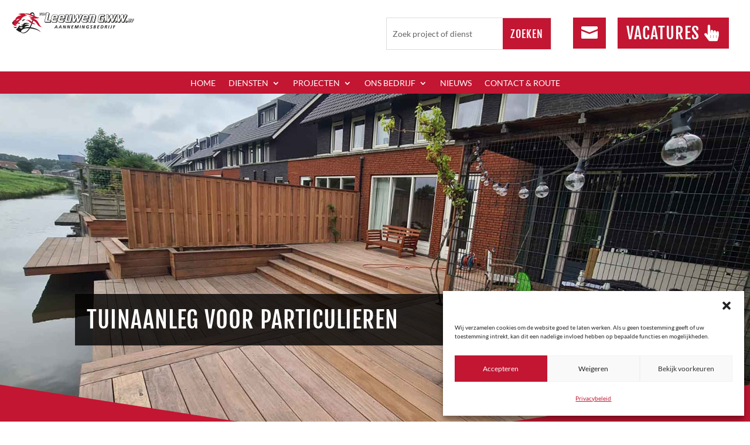

--- FILE ---
content_type: text/html; charset=utf-8
request_url: https://www.google.com/recaptcha/api2/anchor?ar=1&k=6LeW6-MUAAAAAMQGpwUY6yX4VAFYr0IZIkBWd3RU&co=aHR0cHM6Ly92YW5sZWV1d2VuZ3d3Lm5sOjQ0Mw..&hl=en&v=N67nZn4AqZkNcbeMu4prBgzg&size=invisible&anchor-ms=20000&execute-ms=30000&cb=p4w2co5wbsqa
body_size: 48698
content:
<!DOCTYPE HTML><html dir="ltr" lang="en"><head><meta http-equiv="Content-Type" content="text/html; charset=UTF-8">
<meta http-equiv="X-UA-Compatible" content="IE=edge">
<title>reCAPTCHA</title>
<style type="text/css">
/* cyrillic-ext */
@font-face {
  font-family: 'Roboto';
  font-style: normal;
  font-weight: 400;
  font-stretch: 100%;
  src: url(//fonts.gstatic.com/s/roboto/v48/KFO7CnqEu92Fr1ME7kSn66aGLdTylUAMa3GUBHMdazTgWw.woff2) format('woff2');
  unicode-range: U+0460-052F, U+1C80-1C8A, U+20B4, U+2DE0-2DFF, U+A640-A69F, U+FE2E-FE2F;
}
/* cyrillic */
@font-face {
  font-family: 'Roboto';
  font-style: normal;
  font-weight: 400;
  font-stretch: 100%;
  src: url(//fonts.gstatic.com/s/roboto/v48/KFO7CnqEu92Fr1ME7kSn66aGLdTylUAMa3iUBHMdazTgWw.woff2) format('woff2');
  unicode-range: U+0301, U+0400-045F, U+0490-0491, U+04B0-04B1, U+2116;
}
/* greek-ext */
@font-face {
  font-family: 'Roboto';
  font-style: normal;
  font-weight: 400;
  font-stretch: 100%;
  src: url(//fonts.gstatic.com/s/roboto/v48/KFO7CnqEu92Fr1ME7kSn66aGLdTylUAMa3CUBHMdazTgWw.woff2) format('woff2');
  unicode-range: U+1F00-1FFF;
}
/* greek */
@font-face {
  font-family: 'Roboto';
  font-style: normal;
  font-weight: 400;
  font-stretch: 100%;
  src: url(//fonts.gstatic.com/s/roboto/v48/KFO7CnqEu92Fr1ME7kSn66aGLdTylUAMa3-UBHMdazTgWw.woff2) format('woff2');
  unicode-range: U+0370-0377, U+037A-037F, U+0384-038A, U+038C, U+038E-03A1, U+03A3-03FF;
}
/* math */
@font-face {
  font-family: 'Roboto';
  font-style: normal;
  font-weight: 400;
  font-stretch: 100%;
  src: url(//fonts.gstatic.com/s/roboto/v48/KFO7CnqEu92Fr1ME7kSn66aGLdTylUAMawCUBHMdazTgWw.woff2) format('woff2');
  unicode-range: U+0302-0303, U+0305, U+0307-0308, U+0310, U+0312, U+0315, U+031A, U+0326-0327, U+032C, U+032F-0330, U+0332-0333, U+0338, U+033A, U+0346, U+034D, U+0391-03A1, U+03A3-03A9, U+03B1-03C9, U+03D1, U+03D5-03D6, U+03F0-03F1, U+03F4-03F5, U+2016-2017, U+2034-2038, U+203C, U+2040, U+2043, U+2047, U+2050, U+2057, U+205F, U+2070-2071, U+2074-208E, U+2090-209C, U+20D0-20DC, U+20E1, U+20E5-20EF, U+2100-2112, U+2114-2115, U+2117-2121, U+2123-214F, U+2190, U+2192, U+2194-21AE, U+21B0-21E5, U+21F1-21F2, U+21F4-2211, U+2213-2214, U+2216-22FF, U+2308-230B, U+2310, U+2319, U+231C-2321, U+2336-237A, U+237C, U+2395, U+239B-23B7, U+23D0, U+23DC-23E1, U+2474-2475, U+25AF, U+25B3, U+25B7, U+25BD, U+25C1, U+25CA, U+25CC, U+25FB, U+266D-266F, U+27C0-27FF, U+2900-2AFF, U+2B0E-2B11, U+2B30-2B4C, U+2BFE, U+3030, U+FF5B, U+FF5D, U+1D400-1D7FF, U+1EE00-1EEFF;
}
/* symbols */
@font-face {
  font-family: 'Roboto';
  font-style: normal;
  font-weight: 400;
  font-stretch: 100%;
  src: url(//fonts.gstatic.com/s/roboto/v48/KFO7CnqEu92Fr1ME7kSn66aGLdTylUAMaxKUBHMdazTgWw.woff2) format('woff2');
  unicode-range: U+0001-000C, U+000E-001F, U+007F-009F, U+20DD-20E0, U+20E2-20E4, U+2150-218F, U+2190, U+2192, U+2194-2199, U+21AF, U+21E6-21F0, U+21F3, U+2218-2219, U+2299, U+22C4-22C6, U+2300-243F, U+2440-244A, U+2460-24FF, U+25A0-27BF, U+2800-28FF, U+2921-2922, U+2981, U+29BF, U+29EB, U+2B00-2BFF, U+4DC0-4DFF, U+FFF9-FFFB, U+10140-1018E, U+10190-1019C, U+101A0, U+101D0-101FD, U+102E0-102FB, U+10E60-10E7E, U+1D2C0-1D2D3, U+1D2E0-1D37F, U+1F000-1F0FF, U+1F100-1F1AD, U+1F1E6-1F1FF, U+1F30D-1F30F, U+1F315, U+1F31C, U+1F31E, U+1F320-1F32C, U+1F336, U+1F378, U+1F37D, U+1F382, U+1F393-1F39F, U+1F3A7-1F3A8, U+1F3AC-1F3AF, U+1F3C2, U+1F3C4-1F3C6, U+1F3CA-1F3CE, U+1F3D4-1F3E0, U+1F3ED, U+1F3F1-1F3F3, U+1F3F5-1F3F7, U+1F408, U+1F415, U+1F41F, U+1F426, U+1F43F, U+1F441-1F442, U+1F444, U+1F446-1F449, U+1F44C-1F44E, U+1F453, U+1F46A, U+1F47D, U+1F4A3, U+1F4B0, U+1F4B3, U+1F4B9, U+1F4BB, U+1F4BF, U+1F4C8-1F4CB, U+1F4D6, U+1F4DA, U+1F4DF, U+1F4E3-1F4E6, U+1F4EA-1F4ED, U+1F4F7, U+1F4F9-1F4FB, U+1F4FD-1F4FE, U+1F503, U+1F507-1F50B, U+1F50D, U+1F512-1F513, U+1F53E-1F54A, U+1F54F-1F5FA, U+1F610, U+1F650-1F67F, U+1F687, U+1F68D, U+1F691, U+1F694, U+1F698, U+1F6AD, U+1F6B2, U+1F6B9-1F6BA, U+1F6BC, U+1F6C6-1F6CF, U+1F6D3-1F6D7, U+1F6E0-1F6EA, U+1F6F0-1F6F3, U+1F6F7-1F6FC, U+1F700-1F7FF, U+1F800-1F80B, U+1F810-1F847, U+1F850-1F859, U+1F860-1F887, U+1F890-1F8AD, U+1F8B0-1F8BB, U+1F8C0-1F8C1, U+1F900-1F90B, U+1F93B, U+1F946, U+1F984, U+1F996, U+1F9E9, U+1FA00-1FA6F, U+1FA70-1FA7C, U+1FA80-1FA89, U+1FA8F-1FAC6, U+1FACE-1FADC, U+1FADF-1FAE9, U+1FAF0-1FAF8, U+1FB00-1FBFF;
}
/* vietnamese */
@font-face {
  font-family: 'Roboto';
  font-style: normal;
  font-weight: 400;
  font-stretch: 100%;
  src: url(//fonts.gstatic.com/s/roboto/v48/KFO7CnqEu92Fr1ME7kSn66aGLdTylUAMa3OUBHMdazTgWw.woff2) format('woff2');
  unicode-range: U+0102-0103, U+0110-0111, U+0128-0129, U+0168-0169, U+01A0-01A1, U+01AF-01B0, U+0300-0301, U+0303-0304, U+0308-0309, U+0323, U+0329, U+1EA0-1EF9, U+20AB;
}
/* latin-ext */
@font-face {
  font-family: 'Roboto';
  font-style: normal;
  font-weight: 400;
  font-stretch: 100%;
  src: url(//fonts.gstatic.com/s/roboto/v48/KFO7CnqEu92Fr1ME7kSn66aGLdTylUAMa3KUBHMdazTgWw.woff2) format('woff2');
  unicode-range: U+0100-02BA, U+02BD-02C5, U+02C7-02CC, U+02CE-02D7, U+02DD-02FF, U+0304, U+0308, U+0329, U+1D00-1DBF, U+1E00-1E9F, U+1EF2-1EFF, U+2020, U+20A0-20AB, U+20AD-20C0, U+2113, U+2C60-2C7F, U+A720-A7FF;
}
/* latin */
@font-face {
  font-family: 'Roboto';
  font-style: normal;
  font-weight: 400;
  font-stretch: 100%;
  src: url(//fonts.gstatic.com/s/roboto/v48/KFO7CnqEu92Fr1ME7kSn66aGLdTylUAMa3yUBHMdazQ.woff2) format('woff2');
  unicode-range: U+0000-00FF, U+0131, U+0152-0153, U+02BB-02BC, U+02C6, U+02DA, U+02DC, U+0304, U+0308, U+0329, U+2000-206F, U+20AC, U+2122, U+2191, U+2193, U+2212, U+2215, U+FEFF, U+FFFD;
}
/* cyrillic-ext */
@font-face {
  font-family: 'Roboto';
  font-style: normal;
  font-weight: 500;
  font-stretch: 100%;
  src: url(//fonts.gstatic.com/s/roboto/v48/KFO7CnqEu92Fr1ME7kSn66aGLdTylUAMa3GUBHMdazTgWw.woff2) format('woff2');
  unicode-range: U+0460-052F, U+1C80-1C8A, U+20B4, U+2DE0-2DFF, U+A640-A69F, U+FE2E-FE2F;
}
/* cyrillic */
@font-face {
  font-family: 'Roboto';
  font-style: normal;
  font-weight: 500;
  font-stretch: 100%;
  src: url(//fonts.gstatic.com/s/roboto/v48/KFO7CnqEu92Fr1ME7kSn66aGLdTylUAMa3iUBHMdazTgWw.woff2) format('woff2');
  unicode-range: U+0301, U+0400-045F, U+0490-0491, U+04B0-04B1, U+2116;
}
/* greek-ext */
@font-face {
  font-family: 'Roboto';
  font-style: normal;
  font-weight: 500;
  font-stretch: 100%;
  src: url(//fonts.gstatic.com/s/roboto/v48/KFO7CnqEu92Fr1ME7kSn66aGLdTylUAMa3CUBHMdazTgWw.woff2) format('woff2');
  unicode-range: U+1F00-1FFF;
}
/* greek */
@font-face {
  font-family: 'Roboto';
  font-style: normal;
  font-weight: 500;
  font-stretch: 100%;
  src: url(//fonts.gstatic.com/s/roboto/v48/KFO7CnqEu92Fr1ME7kSn66aGLdTylUAMa3-UBHMdazTgWw.woff2) format('woff2');
  unicode-range: U+0370-0377, U+037A-037F, U+0384-038A, U+038C, U+038E-03A1, U+03A3-03FF;
}
/* math */
@font-face {
  font-family: 'Roboto';
  font-style: normal;
  font-weight: 500;
  font-stretch: 100%;
  src: url(//fonts.gstatic.com/s/roboto/v48/KFO7CnqEu92Fr1ME7kSn66aGLdTylUAMawCUBHMdazTgWw.woff2) format('woff2');
  unicode-range: U+0302-0303, U+0305, U+0307-0308, U+0310, U+0312, U+0315, U+031A, U+0326-0327, U+032C, U+032F-0330, U+0332-0333, U+0338, U+033A, U+0346, U+034D, U+0391-03A1, U+03A3-03A9, U+03B1-03C9, U+03D1, U+03D5-03D6, U+03F0-03F1, U+03F4-03F5, U+2016-2017, U+2034-2038, U+203C, U+2040, U+2043, U+2047, U+2050, U+2057, U+205F, U+2070-2071, U+2074-208E, U+2090-209C, U+20D0-20DC, U+20E1, U+20E5-20EF, U+2100-2112, U+2114-2115, U+2117-2121, U+2123-214F, U+2190, U+2192, U+2194-21AE, U+21B0-21E5, U+21F1-21F2, U+21F4-2211, U+2213-2214, U+2216-22FF, U+2308-230B, U+2310, U+2319, U+231C-2321, U+2336-237A, U+237C, U+2395, U+239B-23B7, U+23D0, U+23DC-23E1, U+2474-2475, U+25AF, U+25B3, U+25B7, U+25BD, U+25C1, U+25CA, U+25CC, U+25FB, U+266D-266F, U+27C0-27FF, U+2900-2AFF, U+2B0E-2B11, U+2B30-2B4C, U+2BFE, U+3030, U+FF5B, U+FF5D, U+1D400-1D7FF, U+1EE00-1EEFF;
}
/* symbols */
@font-face {
  font-family: 'Roboto';
  font-style: normal;
  font-weight: 500;
  font-stretch: 100%;
  src: url(//fonts.gstatic.com/s/roboto/v48/KFO7CnqEu92Fr1ME7kSn66aGLdTylUAMaxKUBHMdazTgWw.woff2) format('woff2');
  unicode-range: U+0001-000C, U+000E-001F, U+007F-009F, U+20DD-20E0, U+20E2-20E4, U+2150-218F, U+2190, U+2192, U+2194-2199, U+21AF, U+21E6-21F0, U+21F3, U+2218-2219, U+2299, U+22C4-22C6, U+2300-243F, U+2440-244A, U+2460-24FF, U+25A0-27BF, U+2800-28FF, U+2921-2922, U+2981, U+29BF, U+29EB, U+2B00-2BFF, U+4DC0-4DFF, U+FFF9-FFFB, U+10140-1018E, U+10190-1019C, U+101A0, U+101D0-101FD, U+102E0-102FB, U+10E60-10E7E, U+1D2C0-1D2D3, U+1D2E0-1D37F, U+1F000-1F0FF, U+1F100-1F1AD, U+1F1E6-1F1FF, U+1F30D-1F30F, U+1F315, U+1F31C, U+1F31E, U+1F320-1F32C, U+1F336, U+1F378, U+1F37D, U+1F382, U+1F393-1F39F, U+1F3A7-1F3A8, U+1F3AC-1F3AF, U+1F3C2, U+1F3C4-1F3C6, U+1F3CA-1F3CE, U+1F3D4-1F3E0, U+1F3ED, U+1F3F1-1F3F3, U+1F3F5-1F3F7, U+1F408, U+1F415, U+1F41F, U+1F426, U+1F43F, U+1F441-1F442, U+1F444, U+1F446-1F449, U+1F44C-1F44E, U+1F453, U+1F46A, U+1F47D, U+1F4A3, U+1F4B0, U+1F4B3, U+1F4B9, U+1F4BB, U+1F4BF, U+1F4C8-1F4CB, U+1F4D6, U+1F4DA, U+1F4DF, U+1F4E3-1F4E6, U+1F4EA-1F4ED, U+1F4F7, U+1F4F9-1F4FB, U+1F4FD-1F4FE, U+1F503, U+1F507-1F50B, U+1F50D, U+1F512-1F513, U+1F53E-1F54A, U+1F54F-1F5FA, U+1F610, U+1F650-1F67F, U+1F687, U+1F68D, U+1F691, U+1F694, U+1F698, U+1F6AD, U+1F6B2, U+1F6B9-1F6BA, U+1F6BC, U+1F6C6-1F6CF, U+1F6D3-1F6D7, U+1F6E0-1F6EA, U+1F6F0-1F6F3, U+1F6F7-1F6FC, U+1F700-1F7FF, U+1F800-1F80B, U+1F810-1F847, U+1F850-1F859, U+1F860-1F887, U+1F890-1F8AD, U+1F8B0-1F8BB, U+1F8C0-1F8C1, U+1F900-1F90B, U+1F93B, U+1F946, U+1F984, U+1F996, U+1F9E9, U+1FA00-1FA6F, U+1FA70-1FA7C, U+1FA80-1FA89, U+1FA8F-1FAC6, U+1FACE-1FADC, U+1FADF-1FAE9, U+1FAF0-1FAF8, U+1FB00-1FBFF;
}
/* vietnamese */
@font-face {
  font-family: 'Roboto';
  font-style: normal;
  font-weight: 500;
  font-stretch: 100%;
  src: url(//fonts.gstatic.com/s/roboto/v48/KFO7CnqEu92Fr1ME7kSn66aGLdTylUAMa3OUBHMdazTgWw.woff2) format('woff2');
  unicode-range: U+0102-0103, U+0110-0111, U+0128-0129, U+0168-0169, U+01A0-01A1, U+01AF-01B0, U+0300-0301, U+0303-0304, U+0308-0309, U+0323, U+0329, U+1EA0-1EF9, U+20AB;
}
/* latin-ext */
@font-face {
  font-family: 'Roboto';
  font-style: normal;
  font-weight: 500;
  font-stretch: 100%;
  src: url(//fonts.gstatic.com/s/roboto/v48/KFO7CnqEu92Fr1ME7kSn66aGLdTylUAMa3KUBHMdazTgWw.woff2) format('woff2');
  unicode-range: U+0100-02BA, U+02BD-02C5, U+02C7-02CC, U+02CE-02D7, U+02DD-02FF, U+0304, U+0308, U+0329, U+1D00-1DBF, U+1E00-1E9F, U+1EF2-1EFF, U+2020, U+20A0-20AB, U+20AD-20C0, U+2113, U+2C60-2C7F, U+A720-A7FF;
}
/* latin */
@font-face {
  font-family: 'Roboto';
  font-style: normal;
  font-weight: 500;
  font-stretch: 100%;
  src: url(//fonts.gstatic.com/s/roboto/v48/KFO7CnqEu92Fr1ME7kSn66aGLdTylUAMa3yUBHMdazQ.woff2) format('woff2');
  unicode-range: U+0000-00FF, U+0131, U+0152-0153, U+02BB-02BC, U+02C6, U+02DA, U+02DC, U+0304, U+0308, U+0329, U+2000-206F, U+20AC, U+2122, U+2191, U+2193, U+2212, U+2215, U+FEFF, U+FFFD;
}
/* cyrillic-ext */
@font-face {
  font-family: 'Roboto';
  font-style: normal;
  font-weight: 900;
  font-stretch: 100%;
  src: url(//fonts.gstatic.com/s/roboto/v48/KFO7CnqEu92Fr1ME7kSn66aGLdTylUAMa3GUBHMdazTgWw.woff2) format('woff2');
  unicode-range: U+0460-052F, U+1C80-1C8A, U+20B4, U+2DE0-2DFF, U+A640-A69F, U+FE2E-FE2F;
}
/* cyrillic */
@font-face {
  font-family: 'Roboto';
  font-style: normal;
  font-weight: 900;
  font-stretch: 100%;
  src: url(//fonts.gstatic.com/s/roboto/v48/KFO7CnqEu92Fr1ME7kSn66aGLdTylUAMa3iUBHMdazTgWw.woff2) format('woff2');
  unicode-range: U+0301, U+0400-045F, U+0490-0491, U+04B0-04B1, U+2116;
}
/* greek-ext */
@font-face {
  font-family: 'Roboto';
  font-style: normal;
  font-weight: 900;
  font-stretch: 100%;
  src: url(//fonts.gstatic.com/s/roboto/v48/KFO7CnqEu92Fr1ME7kSn66aGLdTylUAMa3CUBHMdazTgWw.woff2) format('woff2');
  unicode-range: U+1F00-1FFF;
}
/* greek */
@font-face {
  font-family: 'Roboto';
  font-style: normal;
  font-weight: 900;
  font-stretch: 100%;
  src: url(//fonts.gstatic.com/s/roboto/v48/KFO7CnqEu92Fr1ME7kSn66aGLdTylUAMa3-UBHMdazTgWw.woff2) format('woff2');
  unicode-range: U+0370-0377, U+037A-037F, U+0384-038A, U+038C, U+038E-03A1, U+03A3-03FF;
}
/* math */
@font-face {
  font-family: 'Roboto';
  font-style: normal;
  font-weight: 900;
  font-stretch: 100%;
  src: url(//fonts.gstatic.com/s/roboto/v48/KFO7CnqEu92Fr1ME7kSn66aGLdTylUAMawCUBHMdazTgWw.woff2) format('woff2');
  unicode-range: U+0302-0303, U+0305, U+0307-0308, U+0310, U+0312, U+0315, U+031A, U+0326-0327, U+032C, U+032F-0330, U+0332-0333, U+0338, U+033A, U+0346, U+034D, U+0391-03A1, U+03A3-03A9, U+03B1-03C9, U+03D1, U+03D5-03D6, U+03F0-03F1, U+03F4-03F5, U+2016-2017, U+2034-2038, U+203C, U+2040, U+2043, U+2047, U+2050, U+2057, U+205F, U+2070-2071, U+2074-208E, U+2090-209C, U+20D0-20DC, U+20E1, U+20E5-20EF, U+2100-2112, U+2114-2115, U+2117-2121, U+2123-214F, U+2190, U+2192, U+2194-21AE, U+21B0-21E5, U+21F1-21F2, U+21F4-2211, U+2213-2214, U+2216-22FF, U+2308-230B, U+2310, U+2319, U+231C-2321, U+2336-237A, U+237C, U+2395, U+239B-23B7, U+23D0, U+23DC-23E1, U+2474-2475, U+25AF, U+25B3, U+25B7, U+25BD, U+25C1, U+25CA, U+25CC, U+25FB, U+266D-266F, U+27C0-27FF, U+2900-2AFF, U+2B0E-2B11, U+2B30-2B4C, U+2BFE, U+3030, U+FF5B, U+FF5D, U+1D400-1D7FF, U+1EE00-1EEFF;
}
/* symbols */
@font-face {
  font-family: 'Roboto';
  font-style: normal;
  font-weight: 900;
  font-stretch: 100%;
  src: url(//fonts.gstatic.com/s/roboto/v48/KFO7CnqEu92Fr1ME7kSn66aGLdTylUAMaxKUBHMdazTgWw.woff2) format('woff2');
  unicode-range: U+0001-000C, U+000E-001F, U+007F-009F, U+20DD-20E0, U+20E2-20E4, U+2150-218F, U+2190, U+2192, U+2194-2199, U+21AF, U+21E6-21F0, U+21F3, U+2218-2219, U+2299, U+22C4-22C6, U+2300-243F, U+2440-244A, U+2460-24FF, U+25A0-27BF, U+2800-28FF, U+2921-2922, U+2981, U+29BF, U+29EB, U+2B00-2BFF, U+4DC0-4DFF, U+FFF9-FFFB, U+10140-1018E, U+10190-1019C, U+101A0, U+101D0-101FD, U+102E0-102FB, U+10E60-10E7E, U+1D2C0-1D2D3, U+1D2E0-1D37F, U+1F000-1F0FF, U+1F100-1F1AD, U+1F1E6-1F1FF, U+1F30D-1F30F, U+1F315, U+1F31C, U+1F31E, U+1F320-1F32C, U+1F336, U+1F378, U+1F37D, U+1F382, U+1F393-1F39F, U+1F3A7-1F3A8, U+1F3AC-1F3AF, U+1F3C2, U+1F3C4-1F3C6, U+1F3CA-1F3CE, U+1F3D4-1F3E0, U+1F3ED, U+1F3F1-1F3F3, U+1F3F5-1F3F7, U+1F408, U+1F415, U+1F41F, U+1F426, U+1F43F, U+1F441-1F442, U+1F444, U+1F446-1F449, U+1F44C-1F44E, U+1F453, U+1F46A, U+1F47D, U+1F4A3, U+1F4B0, U+1F4B3, U+1F4B9, U+1F4BB, U+1F4BF, U+1F4C8-1F4CB, U+1F4D6, U+1F4DA, U+1F4DF, U+1F4E3-1F4E6, U+1F4EA-1F4ED, U+1F4F7, U+1F4F9-1F4FB, U+1F4FD-1F4FE, U+1F503, U+1F507-1F50B, U+1F50D, U+1F512-1F513, U+1F53E-1F54A, U+1F54F-1F5FA, U+1F610, U+1F650-1F67F, U+1F687, U+1F68D, U+1F691, U+1F694, U+1F698, U+1F6AD, U+1F6B2, U+1F6B9-1F6BA, U+1F6BC, U+1F6C6-1F6CF, U+1F6D3-1F6D7, U+1F6E0-1F6EA, U+1F6F0-1F6F3, U+1F6F7-1F6FC, U+1F700-1F7FF, U+1F800-1F80B, U+1F810-1F847, U+1F850-1F859, U+1F860-1F887, U+1F890-1F8AD, U+1F8B0-1F8BB, U+1F8C0-1F8C1, U+1F900-1F90B, U+1F93B, U+1F946, U+1F984, U+1F996, U+1F9E9, U+1FA00-1FA6F, U+1FA70-1FA7C, U+1FA80-1FA89, U+1FA8F-1FAC6, U+1FACE-1FADC, U+1FADF-1FAE9, U+1FAF0-1FAF8, U+1FB00-1FBFF;
}
/* vietnamese */
@font-face {
  font-family: 'Roboto';
  font-style: normal;
  font-weight: 900;
  font-stretch: 100%;
  src: url(//fonts.gstatic.com/s/roboto/v48/KFO7CnqEu92Fr1ME7kSn66aGLdTylUAMa3OUBHMdazTgWw.woff2) format('woff2');
  unicode-range: U+0102-0103, U+0110-0111, U+0128-0129, U+0168-0169, U+01A0-01A1, U+01AF-01B0, U+0300-0301, U+0303-0304, U+0308-0309, U+0323, U+0329, U+1EA0-1EF9, U+20AB;
}
/* latin-ext */
@font-face {
  font-family: 'Roboto';
  font-style: normal;
  font-weight: 900;
  font-stretch: 100%;
  src: url(//fonts.gstatic.com/s/roboto/v48/KFO7CnqEu92Fr1ME7kSn66aGLdTylUAMa3KUBHMdazTgWw.woff2) format('woff2');
  unicode-range: U+0100-02BA, U+02BD-02C5, U+02C7-02CC, U+02CE-02D7, U+02DD-02FF, U+0304, U+0308, U+0329, U+1D00-1DBF, U+1E00-1E9F, U+1EF2-1EFF, U+2020, U+20A0-20AB, U+20AD-20C0, U+2113, U+2C60-2C7F, U+A720-A7FF;
}
/* latin */
@font-face {
  font-family: 'Roboto';
  font-style: normal;
  font-weight: 900;
  font-stretch: 100%;
  src: url(//fonts.gstatic.com/s/roboto/v48/KFO7CnqEu92Fr1ME7kSn66aGLdTylUAMa3yUBHMdazQ.woff2) format('woff2');
  unicode-range: U+0000-00FF, U+0131, U+0152-0153, U+02BB-02BC, U+02C6, U+02DA, U+02DC, U+0304, U+0308, U+0329, U+2000-206F, U+20AC, U+2122, U+2191, U+2193, U+2212, U+2215, U+FEFF, U+FFFD;
}

</style>
<link rel="stylesheet" type="text/css" href="https://www.gstatic.com/recaptcha/releases/N67nZn4AqZkNcbeMu4prBgzg/styles__ltr.css">
<script nonce="QlFVgoPLrbwX74j_H4NKBw" type="text/javascript">window['__recaptcha_api'] = 'https://www.google.com/recaptcha/api2/';</script>
<script type="text/javascript" src="https://www.gstatic.com/recaptcha/releases/N67nZn4AqZkNcbeMu4prBgzg/recaptcha__en.js" nonce="QlFVgoPLrbwX74j_H4NKBw">
      
    </script></head>
<body><div id="rc-anchor-alert" class="rc-anchor-alert"></div>
<input type="hidden" id="recaptcha-token" value="[base64]">
<script type="text/javascript" nonce="QlFVgoPLrbwX74j_H4NKBw">
      recaptcha.anchor.Main.init("[\x22ainput\x22,[\x22bgdata\x22,\x22\x22,\[base64]/[base64]/[base64]/[base64]/[base64]/UltsKytdPUU6KEU8MjA0OD9SW2wrK109RT4+NnwxOTI6KChFJjY0NTEyKT09NTUyOTYmJk0rMTxjLmxlbmd0aCYmKGMuY2hhckNvZGVBdChNKzEpJjY0NTEyKT09NTYzMjA/[base64]/[base64]/[base64]/[base64]/[base64]/[base64]/[base64]\x22,\[base64]\\u003d\\u003d\x22,\[base64]/DumUVwobDmFByw5tSwoPCsHvDngx9FWjDkcOwWG7DqE0dw43DvTzCmcOTWMKHLQpxw7DDgkLCh09AwrfCnsOvNsODNcO3wpbDr8O4UlFNPlLCt8OnFg/Dq8KRG8KES8KaaQnCuFBAwpzDgC/Cp2DDojQhwqfDk8KUwpzDrF5YZ8Ocw6wvHCgfwotmw5g0D8OKw5c3woMrFG9xwq19esKQw5LDtsODw6YnKMOKw7vDhMOOwqotKwHCs8Krb8KLcj/[base64]/Cl1d0OHjCk8KUellyw6LCpMKEUlFgfsK/UGHDocKyXGvDvsK3w6x1HF1HHsOHF8KNHCt5L1bDvW7Cgiouw5XDkMKBwp5sSw7Co3xCGsKxw4TCrzzCgWjCmsKJTcKGwqoRPsKDJ3xuw5h/DsO2KQNqwo/Dv3Q+c3ZGw7/Dmkw+wow2w5kAdGI2TsKvw5hjw51iYsKXw4YRBsKDHMKzOhTDsMOSVw1Sw6nCjsOZYA8LCSzDucOLw457BRURw4oeworDqsK/e8OAw7Urw4XDsVnDl8KnwqzDt8OhVMO8dMOjw4zDp8KJVsK1YMKSwrTDjA3DjHnCo3JVDSfDq8OlwqnDngnCmsOJwoJ+w5HCiUILw6DDpAc1fsKlc1/[base64]/Ctg7Ct8O1w5XCq8OPwpFHw5HDpMKCbF1pw6fCt8Krw6BjesO6cQslw54PZmLDpMOdw41FQsOidwpnw4DClUVUSDxRLsOrwpbDlwZew70nVsKyIMKqwpTDs0jCowXClMONf8OHdxPCmMKawr3ClHlRwqxbw5YEJsKUwrAWbz3DpmUjUhNibsKkw7/CuDxwfHIpwobCk8KFaMOSwq7DjVvDrkXCusOQw5Utbw11w5U4CsKiOcO3w6vDq0RrZcKCw4JhV8OKwpfDuB/Dh3vCrlsHUMO+wpNqw49ywpRTW3XCk8OsdlchD8KvXD8JwrhVGy7CucKawocpX8OlwqYVwq7Dq8KPw64Zw5PCsiTCoMOVwqYjw6fCicKawqhiw6J8RsKAZsKfOTBKwrvDnsOjw7zDjU/DnxwfwoHDmHoZCcOZAmIEw5EYw4BMExfDrGZaw6xvwqLCi8KMwpPCinZtJcKLw7DCv8OdJsOhKcOxw4cYwqTCpMOvZsOLPcOeasKCUgPCtBBTw6PDvcKxwqbDpznCjcO4w6JuDELDrXJuw7pSZkPDmwPDpsOkBGdzScOVbcKHwpHDgVN+w6jCvhvDvBjCmsO/[base64]/Drg10VBgHwpTDgy/[base64]/[base64]/V0UpKhXDmjNrw5UHwo3Dj8O2L8ORQcOCd0RYQC7CpRALwoDCt0nDnAN7f2gZw7BXdMKTw44EXSjDj8OweMK7CcOlC8KSAFtNZg/DkXzDpsOKWMKPZsOSw4XCpxfDl8KreSkaLBjCncKvU1AOJkY1FcKyw7vDvz/CsgfDhzB2wqsdwrnDjCnClCoHXcOaw7DCtGvDjsKBdxnDjCBywpTDkMOBwoZ/wpVrQ8O5wqzCjcOTAkoOTWzCj34ywp4Zw4ddQMKuw6XDkcO6w4UFw4EWVw0haWvDksKzDTjDqcObc8KkUDnCn8KZw6jDm8O0OcOcw4AhTxETwqzDpsOEfUjCoMO7w7nDl8OQwoIIE8K1ZUgNHF0wKsOxbMKLS8OvXXzCgQLDv8Kzw4VVbx/[base64]/ClcO6wr4ibcK6dwlaK8KOOANzw4V4NcOVAjR3fsKywp4eEcKASx/Cn2oZw4Rfw4fDu8OHw7rCuVrCssKTMcKfwrzDj8KZfG/DnMKDwoTCiz3CiXwRw7LCjB4dw79vYy3Cr8KowoPDpGvCrWrCkMK6woFBw602w5YUwoEuwp/DnQoYJcOnR8Oxw6rCkTVRw4Mmw44qL8O7wpTClzLCgsK4GcOCc8KQwr3Dt1fDhiRpwr7CucKJw7UvwqRuw7fCi8KXQA/DhVdxQE/CqTHCjlPCvi9gfRfCqsOBdzBCwqnDmljDpMOdWMKTFkYoWMO/aMOJw43DunDDlsKYDsOewqDChcKpw70bLETCoMO0wqJBw7jCmsKEGcKtLsKNwoPDtMKvwqMuOsKzUsKbTMOVwpICw7RUf252dRfCqcKjKWfDjsO/w4pFw4HDnMOzGWrDqQpqwqXCpl00OmpcHMKldcOGWn1jwr7DsGZgwqnCsy5He8KIV0/Ck8OBwowewq9twrsTw6rClsKJwqvDn2TCvWA+w4JqYMKYVETDjMK+N8OsJlXDiTkYw6PCs23ChMO9w6LDvl5EPRPCscKzw6BqcsKWwqpewoTDtxnDhxQLw6FBw7U7wrXDqSl4w5sFO8KWIF9qUynDuMO0ex/ChsOxwrhLwqlWw67Dr8OYw5UvN8O/w6UYdRXDtcKqw44RwokgbcOkw4pdIcKDwpzCg0vDoEfCh8Oiw5xyV3R3w6ZBecKUZ3Efwr0xCsKLwqbCjHlpHcKlS8KSUsKhCcOoFhDDl3zDocKqecOnImd0w4JfKyDDr8KAwqwtdMKybcK9w57DkFPCq1XDkj1ABMK4asKUwp/Dgk7CgnVNWnvCkxQTwrl+w4Zhw6nDsEPDvcODaxzDq8OXwqFqNcKZworDmkTCjsKRwqULw6RCd8O/J8KYFcOgZsKRMMKna0LCkmrDnsOiw6HDtH3CsyERwpsrD3/CsMOywqvCocKjdXXDqDfDusKEw57DmllRU8KSwql3w5HCgiTDuMOTw7oMwqEuKH/DgQ9/SRvDvMKiUcOEEMK2w7fDgjQ1ZcOCw5gww6rCk1YlYMOVwpo4wqvDu8KFw6pCwqszESZzw4wPMizCq8Kyw5M+w6fDvxYtwrceEX9KWgvCv0B4w6XDmsKecMKleMOmUFrCt8K7w7bDtcKjw4VHw4JrMj/CnBDCkBFzwqnDv2AqA27DqBlJVx1hw4DDvMOpwrN9w7vCo8OXIsOYNsK/DMKIFgp0wqPDgn/CsAHDuQjCgFHCqcKbBsOpXFcfPUtkGsOxw6Fjw4pAc8KmwoHDtkFnKTgVw7HCtxgIXBPCviAnwovCtQMIL8KYbcKLwrPDr2Bpwp8ew6HCmMKgwoLCkDU5wotKw4h5wrbCpDhyw7dGNGQgw6s0KMOGwrvCtkE9wrgkBMOBw5LDmsOPwo/Cqzt/T30sEQfCnsK7WDnDrxlSccOke8O5woUtwoPDpcO2AUNDR8KCI8OZRsOhwpcvwpbDusKiHMKKKcOiw7VtRSZEw5QkwqVEVz4HPE3CrMKGRxTDjcK1wr3CnEvDi8Kfw4/CrEgEWxoKw5TDjMO0H01Aw7EBGDk/IUPDrlE7wqfDsMKpGEZhGHQ1w7jDvgXCqBfCpcKmw7/Dhhtyw6Nmw7YLD8OOw5nDv1BHwqZ5IHQ5w600d8OBHD3Dnx4Bw68Xw5HCkHRAaiN4wp9bPcO+RSd4AMKyBsK7MDxgw5vDl8KLwrNnJGnCqTnCnkbDswpbPBnCoR7Ck8KjPsOqw7UlbBQPw4wmFg/[base64]/w7tzwozDi8Oxw5sRwrZhMcOyR8OpPgPCjcOFw4BQK8OXw7tGwrvDnTDDhMKvfDTCjXU2exnCoMOjesKDw4cNwofDjMOew4zCqcK1HcOBwpVvw5fCvjvCicOrwpfDvsK2wodBwoZ9S11Bw64rAsKsMMOfwr4vw7rCvMORwqYZBS/CnMOMw7fCgjjDlcKfCMOLw43DhcOaw5rDusKKwq3CnTALeBoCWcKsaTjDowbCqHcyZmU5V8O8w5vDqcK4ecKDw6kxFMK7A8KtwqcrwosPZcKHw7EOwoTCgXssXCIBwr/CqWnDvsKrIlbDvsKiwqVzwrnChwbChzAxw40vIsKkwr8Jwr8TAkPClsKnw585wpjDiXrCn1J+RVTDuMOldBwGwrR5wqQrbyTDmRzDpcKWw4M4w5zDqXkQw4wFwqlFHVnCj8KDwp0GwowZwoROwox5w5Ngwpc2RykAwqrCgS3DucOSwpjDjUUKWcKyw5jDr8KsLXM0Cm/CkMKFQXLDpsOVR8OYwpfCijlTLsKgwrsPOsODw5d3Q8KnCcKVQU8owqzDk8Oewo3CjnUBwqBGwrPCvSbDqcKMQ2Zpw4Nzw5BMHR/DhMOteGDDmjcuwrxDw7ddYcKuVH8Lw4/DtsKCAsKmw4pLwopkcD9dfS/DnVAqAcOgQDvDg8OsYcKcTFAeLMOdLMO9w4TDgxbDrcOrwqczw61GIWdpw67CryJrRsOPw60EwozCj8KRNm8/[base64]/[base64]/[base64]/[base64]/DlxvCr8KUwphHw6DCrcOCKWHDly/CsGHDscOOwqPDijLDgWMSwr0MLMO4fMOjw6jDphjDqSTDpDXDjC0sAEsAw6oAwpnCtFoASMOIcsKEw5NHIGgMwqxGbTzDhnLDosObw7/CksKgw7U3w5Jyw5h5LcOfwpYtwobDisKvw6Rew7vCpcKRd8OTUcOZXcOIcBl4wqoJwqAkGMO5wod9bwnDqsOmY8KyOVXCtcOmw4LDoBjCn8KOw4kowpIFwrwpw6HCgCp/[base64]/[base64]/w7YfwoViwpTCgMKlD111JCt/wrPDu8Kdw5ogwq/CpW7CtBwlDmbCuMKFQjDDqMKMIGDDicKDXX/DgTHDjMOkIA/CsR3DisKTwoktcsO7IHt4w7xrwrfCusKyw4BGKQxyw5HCuMKCPcOnwr/Du8OXw41xwpM/[base64]/CqsKlw5DCpsK/wqYqPcKtVsKuwrPDtcKGw6p/w5zDuTbCisKjwqdzEiVWJRcJwpHCssKIa8ObeMKWOy3CsBTCqcKPw4Yjwr4uNMOfCT5Kw6HDkMKLQUd9bQXCrcKtD3XDv3JTf8OcMcKfWScEwofDk8Ojw6bDoHMsBMO/w4PCrsKIw6Mqw7h2w6M1wp3DrMOKfMOMH8Oyw7M0wr0tJ8KpOTUMw7DCqmAWwqHCmGoWw6/Di1XChXYTw7LDssOawqlUAQHDkcOkwoAHP8O3S8KGw71SI8KfBFl+S33DocKbXsOeOsOuKg1cc8OMMMKbYXxoKCbDtcOKw4MkbsOhWX86OUBMwrPCgcODUXvDnRfDryPDm3jCjMK3woppNMOxwoHDiDLCo8KxEALCpgpHWjBeVsK/[base64]/wqPDjRHDn2MewojDosKKw5PCksO4JMOjwqzDvMKUwphyScK2VytSw67CisOswpPClHRNKBc6EMKddn/CkcKvGyTDn8KWw6TDu8Kgw6jCiMOGRcOew5TDuMO4TcKrWcKCwq8kFH/CjUhjSsO/w4vDpsKwU8OEeMO2w4ENDAfCjSDDki9sBhRWZD4uJ1Unw7Iqw7ENw7zDl8KXccOCw6XDs1UxFXckAMKOXS7CvsKlw67Du8OgbkzChMOsJWLDocKuO17DgRdRwoLCllM/wpXDtDIeKxfDg8KldXQFWnFSwp/CrmpMCiASw49POMOxwoAndsKRwq4yw4Z/[base64]/ChMOWw6PCvX5Vw57CkE/CrgrDmcOTfD7Dr2hfwrPCozo5woXDnMK+w4DDvhnDucOKw69wwqDDnErCjcKkLQ0Pw7DDohXDocKDVcKDbcOrHB/CqQ4ycMKuUsODPjzChMOEw4FUDFnDoGQ1GsK7w6vDq8OEOsOIA8K/A8K8w67DvBLDgCvCoMK3VMO8w5F+wpnDu01Vd3XCvCXDulEMXA44w5/Dj2LDvsK5HBfDhMO4QsK9ecO/TX3ClcO5wqPDt8KeUBnCtE/[base64]/DlcOzw6UUasOidMO+w6sVSMKjw5N5w4bCpsO6w4jDhsKdworCmCPDgzzCol3DgsOgccK7RcOET8OZwpLDsMOyKETCiEJQwrAgwrQ5w7fCn8K/[base64]/w6jDkCtiw4dza30fw5I3woZkwrTCosOfasKue205w6Q3S8KUwqbCucK8NlzDqXAyw7M+w4/Dt8OSHmvDicOlcEDDjcKRwrzCtMOowqDCssKEWsKUKELDicKUD8K8w5AVRxzDp8ODwqQlPMKRwqHDnxUVRsK9YcOhwp7DscOIShvDsMKsJsKkwrLDoCjCrgnCrcOLEx9HwpzDmMOWag07w4dnwoECDcOIwoJPL8OLwr/DozDCoSATH8KOwrrCnnxCwrrClno5w45Lw7Y5w4kjMHzDnhvChlzDmMOKZMKpLMK/w4HDiMKswr4uwrnDrMK4DcOfw4Vfw5pZcgoOLjQLwoLCj8KoNAbDs8KkX8KrFcKkOW3CpcOFwp7DqWIcaybDqMK2b8ONw4kIdD7Dt2ZDwobCvRjDqHvCnMO2aMOTanLDljPCnz3Dp8OPwozChcOHwoTDjAUKwonDs8KLOsKZw4l5DMOgLcKIw6IbIsKlwoZlPcKsw7/[base64]/DoixaGcOSKMOvw7zCkMKNfRbDvgzCrcOMRcKJQgbDp8O6wpDCpMKDWmTDuRwMwoQ7wpDCq1dVw4puSgDDkMKHLsO/wqzCshA8wo4YIwvCqCnCiwMdD8O1IwLDsirDi0fDp8KXfcK9aH/DlMOLWRkJbMOVek7Cr8OabMOPRcObwoFXQzjDjMKCIMONJ8OgwqrDlMKfwpnDr07CtF0eGcKzY3/DncO4wq4KwpbCrMKewqXCsg0Aw4M+w7rCjELDiQt1HnlsKcKNw7XDi8ORL8K3SMOOUMOeUCpzTzpOXMK7wodRGBXDoMKuwrvDp3gFw7DDqHUUK8KaawfDu8K7w7PDlcOMWVxjPMKoWX7CrEkXw6rCmMKBAcOKw5zCqyvDog7DmUXDuSzCkMO2w5rDlcKhw4gtwo/DhWXDi8KhPCJ/[base64]/w540w4DCgcKQV8KSecKPwpQMbhvDm2AdQ8O/[base64]/Dj8OLwprDs2jCksKnw5jDscKfXVtSBcKYwpzCvsOpSUPDqXbCvsOLfHnCt8KMdcOkwqbDpmLDksO1w7bDpwxkw7Rfw7rCjMK6wpbCq3FdfTTDk2vDhMKpJ8KBJQpGIVA1cMOuwql+wpPCnFIpw6Fuwpx8EktKw7ooRSDCknnDgidjwrN1w4/CqMK6JMOjAwJHwpnCssOXFVh0wrwEw55fUQHDnMOiw7EvR8O/wqfDjjFeK8OlwpPDu01zwqFtDcOhY3vClnTDh8OEw5lBw5/CqsKjwqnCkcOianzDrMKywrcbGMO6w4/DhV4vwp9SFwckw5Z0w6fDgcO5RDM4w5ZCw53Dr8K9K8Krw7x9w60iL8KzwoodwoDCnRdRex5Jwptkw5HCp8KZw7DCqDJcw7Fvw6TDjWPDm8Oqwq02d8OJHRjCiTEocn3DisOLOcKzw6FPR2TCpQYTWsOnw5bCoMOBw5/DtsKbwoTCvsOpOSLCr8KNc8KewrvCihpxHMOfw4DCrsKJwo7ClH7CpMOjOhNWQMOmG8K3USExYcOhJjHCnsKkCwxDw6sadHtTwqnCvMOlw43Dh8O5RylhwrwIwrY/w7jDvC4wwocfwp7CoMOZbsK1w5DDjn7Ct8KlGT8xecKEw5XCiycAdz7Ch13DqzsRwrXChcKbOQnDlhhtKcOWwofCr0nDo8O3w4RLwodqAHwCHSRew7jCicKtwphhAj/DuTHDvcKzw7XCjgPCq8O9ZwHCksKvEcKbFsKHwr7CkVHDocKMw4LCvyXDtMORw4nDrcKHw7VIwqomZMOxTCjCq8KHwrjCoVvCsMObw4fCuD9YFMK/[base64]/X8O/[base64]/DscKyBk3Cj8O+bsK3GcKWHcKqIW/CoMOlwqHCgsKNw5/Cgwxiw7RAw71twpgbY8KFwpUQOkDCpMOVOWPCiTsDOwF6YlHDo8KUw67CvsOhw7HCgEnDhhtPFB3Cvz9SPcKXw4bDksO5wrbDl8OEHMO8bxjDhMO5w7JDw5AjKMOeVsOhYcKhwrhJKjlETcKuZMOqwqfCtGlUYlTDg8OGfjRjW8KJUcOxCi99ZMKewrh/[base64]/CosOow6bCm8O+w50sXGjCtX9sCmBXw6Z0BMKiw7tTwqV1woXDp8O2ScOEB2zCoFHDrHnCiMOZTEMWw67CisOKaEbDugcBwrTCsMKEw73DqFcbwqM0HDHCk8Onwp59wq5zwpg9wrPCiCzDiMO5UwrDvkYsNDHCkMO1w5nDgsK6WFFZw7jDjsOqw6xew6tAw4V/IWTDtg/DmMOTwrDDtsKuw6g1w6XCpEbCgiB6w7vCvMKteU9Kw7I1w4TCs24hWMOBTcOnecORZMOrwr7DklTDucOuw7DDnVIPZ8OlOcKiK2HDkVpTW8KBC8Kmwp3DgCNaUBfCkMK1wqXDmcKGwrg8HwbDvCvCiXE7H2c4wp5aK8Kuw63CqsKVw5/ChcOiw6HDqcKwD8KpwrEkc8KBfxE6aBrCqcOpw4t5wrU+woQHWsOEwq/Dug5AwqUEZUxZwq4Sw6dPGMKPT8OOw5/Cu8Omw7NOw4LCscOywrbDq8OaTDLDnhjDuBEmczVyWn7Cu8OMZcKBfMKZUcObOcOue8OcFcOww6jDsCoDaMKBRk0HwqnCmTjCgMOVwqvCpxnDi0gjw58VwonDpxpAwpPDp8KywpXDhTzDulrDi2HCqGEjwqzCr0I6aMKed2/[base64]/CuQbCocOLQMOjw4F3wqZEwpcLw5bCli/[base64]/wq4RaMKdw43DpcOQwpV+WTV4bsOhw6lew5xaJCFaQEfCvMKrGm7DmsOBw5QYOA/DgMKtw7DDvGzDjRzDqMKHRErDnQMMBBbDrcO1wrfCvcKvesKFME9twosfw6zCjcOOw4PDly05UW9mRTEQw5pEwogNwooTQcKKwpJCwpUmwoTCk8OCMMKEJh8lWRjDvsO3w5NRIMKHwr0IYsKYwroJJcO+DsOTU8OqBcKgwo7DmTrDgsKxQmdWS8Ocw51wwo/Cs014a8KTwqAyFw3CggIFHwAzYSvCisKZw4TCsyDCncKLw7NEw4MJwq4wCMOSwrE+w5oSw6fDjF55JMK2w5Yjw5chw6vDtk4wP3vCvsOxBhc7wo/Ds8OawpjDjS/DjsKeNnsiPlY0wqEswofDrBrCn2tBwoNvVXnCnMKSdcONdsKnwrvDjMKMwoHChyDDt0oRwr3DqsKqwqdDWcKMa3vDtsO3eWbDlwlUw4xkwrQHPS3Chip0w7jCisOpwrgPw6d5wq3DtEY1d8KPwp47woNZwqshVRHCp1zDqgtrw5XCpcKyw4bCinFRwp9GEiPDsQ/Cj8KgYsO3wpHDvi3CpMO2wrEzwrgpwrhEI3PCvn8DKcOpwpsuDGXDqcKhwodWwqksCMK9cMO+HwFvw7Vsw4Vwwr1Uw5kFw54mw7PDm8KkKMOCU8Owwo16ZcKDW8KKwrR7woXChsOQw4fDtG/DscKtUyk9dMKpwq/DmcKCLMO0wq3DjBcuwqRWwrFHwojDokrDusOibcKydMKOfcOPJ8O6EcOew5vCqnHCvsKxw77ColXCmmjCpWHCgDfCpMOIwoVsScOQb8KffcKjw7ZZwrhbwpwJw4g0w4MAwoI/P31FF8Kswq0MwoPCqg4zF38ow4fCnWgiw4Y6w5w1wpvCm8ONw7XCjXNTw4oJIsKyPcOgbcKUS8KKcmnCjCdGcCVywqrCo8OqeMO9LwjDicO0dsO2w7RWw4TChl/[base64]/DuzHCmMKWw405woZxD2LCmMO0f8KtbREzNcOwwpvCj23DuG7CrcKMW8Kcw4tDw5LCggg2w50CworDssOVUj0dw5F8GcO7MsOBLChsw67DrMO+TwJtwpLCh38tw7psS8K6wpwSwp9Sw6g/[base64]/CqcOtEX1ncnUJworCoMOnNH7DngVPw4rDoXYGwoXDtsO/[base64]/DvhTCtmRvwqBCAR5vw4J9w4rDusKXO07Ct1TCj8OqSD3Cpg/DjcOhwrl5wqzDv8OIMWzDp2VzNGDDhcOawqLCpcO2wptcEsOGQsKOwqYiWWtuVcOMw4E6w7JtTk8mHGxIbsO5w45HTA8IcUDCpsOjEcOOwqDDvHjDjcKTbTvCtRvCrnNecMO3w6osw7XCpMK9w5x2w6VXw6EeEmoRMX0SFHnCvsKceMKQBSYGH8KnwpA/cMObwr9OUcKfOX9AwqdIK8O/w5TCrMKqGQJbwrVKw67CpTvCn8K1w45GEiTDvMKbw5XCrBVGDsK/[base64]/C8O2w4EYGHNXwogrUsKEwr7CocOwahzDicKvw5h+PyjCtBYcwoJbwqQdFsK/wqHDvW5PfcKaw5Adw6PCjibCv8O8SsKgGcO5XlnDnQzDv8O2w77CpDwWW8Ouw5LCocOYGljDnsOFwrRewqPDmMO4T8O/w5jCrMO3w6bCpcOOw5zCl8O1fMO6w4rDjExNPVbCtMKZw4/[base64]/CAljVMK4cDDCtx/DvcOGwrpgwo1Gwp7Cv3LCpj8qUUgcJsOHw43CpcOqw6dtQkNOw7s+IirDqU0AaVFJw41kw6smDsOsHMKzLGrClcKUbMOFLsKYTFLDmXlBLhYkwp9PwpAebml/[base64]/DpcOUASjDvcO/OMK1w7LCk054HMKGA8KBJcKaFMO5wqXCrknCu8OUT2QCwrRLL8ORD38zCcK3McOVw5rDvMO8w6HClMO9L8KwUxdTw4TClMKSw5BAw57Dp3DCosOnwofDuVvCpknCtloSwqLCgW1VwoTCpwrDhjVuwpfDhzHDssOzdVvDh8ObwqloacKZFWA5MsKcw6hEwpfCg8Ouw5/CsSpcacOAw5HCmMKPwohjw6EKBMKMb1fDg1/[base64]/CkcOVwq7DsRxxw7BDw5TDr8KBwo/Cg2zCq8OEwoYKwqDDocOBbMKEJjlUw5s9NcKRfcKJYgJENMKUwrDCq1PDpn5Mw7xlPcKHw6PDrcO3w45kQMODw7nCjVrCkFgyf2gAw4dXN3/CpMKFw6ZmChp+JUUjwp1ww6Y9LMO3OS1Vw6Ehwr5zBjzDrsOhw4J3w6TDihxWXMK8Ol9hSsK7w7DDgsOFfsOAXMO4HMKTw5EtTnBywooWfE3CoETCmMKBw41gwoYowo95Km7CqcO+fEwcw4nDuMK6wqB1w4rDmMOJwo5fdCA/wpw2woDCs8KhXsOJwrdtQcK3w6ptBcOWw5lGHhfCnGPChwLCmcKqecOcw5LDtixaw6cZwoowwrsGw50bw4JqwpkawrTCjTzCnz7DiwbChHJgwrlHHcK+wrxiByhjIHMEw4k8w7UHwpXClhdLUsKHL8Ksc8OKwr/ChiF7S8OXw6HCpMOhw7nCkcK4w7vDgVNmw4chIADCtsKvw4xMVsOtGzo2wpsjVcKlwojDjGhKwpXCq3fCg8KHw6s3SxHDlsK9w7oKYifCicO6W8OoE8OfwoIuw4EFBSvChcO7AMOmG8OSEmPCsEsQw5DDqMOSL3nDtlTCqggYw5fCmgRFPcO/P8ONwovCtVgiwpXDtE3DszvCoGLDrXbCkjfDhMOOwq4FQsOLf3jDtAbCn8OKd8Oof3PDkEXCpl3DkSDCk8OhOxNawrZEw5LDoMKmw6vDs0LCpMO5w4nCscOVURLCli7DicOsJsKLUcONacKofMKWw6/[base64]/DnMKQw5ZHw77Do8KNX8OTESrDt8OKPFPCiMOXwpPCl8KKw7Bqw53Cm8KIaMO0VcKdTWPDmcOcWsKOwpYAXiJGw6LDsMOCIEURW8OAwqQ8wpDCvsO/DMOPw60Sw547P25Hw58Kw7ViBWocw50swpXDgMKFwoPCk8O6M3zDvFTDj8Kdwo4DwplVw5kbwps+wrlcwovDg8KgPsKQTcK3aEp8wqTDusKxw4DDu8Orwp50w6/Cp8OZdGYuFsKQesODRhBewpfCh8O4d8OxJwRLw5vCh1HClVBwH8OxWwdFwr3CqcKlw6DCnEJtwpgWwr/CqHrCnH7CrMOPwoHDjl17UMKjwozCjAvCgT5xw7k+wpXDlcO5Swc8w4QhwoLDscOHw5NkBHPDgcOlP8O/NcK/[base64]/[base64]/DgcKsKMK+AiYbw4ILwpHCmcOnEMOiwp3Dg8KOwoHCmiw4HMODwpslbCVKw7/CsgvDi23ChMKRbWvDoQ7CksKnDxdQRh8dXMKDw61kw6RHAQ7DjE1uw5DDlTdPwrXDpDTDrsOISglAwocMaXchw6I0a8KQdsKaw6BsKcOrGiHCk0tqPAHDpcOhI8KLXHY/TgzDscOyOWTCjmPCqV3Dm3xnwpLCvcO2cMOiw5HCgsO2w4/DnhcTw5nCqHXDtT7CkFhOw78iw6nDpMOewrLDrsOmT8Khw7rCg8OewrzDu0d/aA/CvsKtYcOjwrpRJlNmw7V+KUvDr8OGw6/[base64]/ZmxqdsKgwpNpSsOnMwxlY8OQXDjCixcowrpRU8O/Ek/[base64]/KMKEwoPCtD7CiDhew6spwoXCmE3CujzDi3nDrMKXE8OSw45MLMOTOVXDscObw4XDrW5SMsOTwqTDunHCnlBbOcKAaknDgcKKLTHCrTXDtcK5EcOhwohkHz/ChQbCjxx+w6DDrnbDh8Omw7UuEhVwShtNERwREMO9w48rUVnDlcOXw7fDoMOKw6bDhmTCv8KKw5HDjcKDw7hTayrDoFc4wpbDiMO0AsK/w4rDsGbDnm9Bw5MJwoNXY8O8w5fCq8O/SWlKJCfDhQBRwrTCoMO8w51iZ1XDo2IBw6RSa8OvwoDCmkUSw49hR8KIwrwpwpw2fSRMwqA/[base64]/T2rCvz59wr9NN8Ktw67CjcK9w7DDpcOew6wQwrQvw7fDosKbCcKuwrbDi04gZHbCg8Ocw6RZw5R8wroPwrXDsh0YQV5pHkdBYsOSC8KCd8Krwp7Cl8KnYcObw5pswqd/w68QDxrCqj41fSfCvj/CncKWwqXCs1NSRsOSwrrCsMOJXcK0w5vCqF47w5zDgXZaw5lNBMO6LkzCmyZ4eMOaM8KkIcK+w7URwrQKbcK+w4TCssOQeGnDh8KXw6jCi8K2w6N8wogmVlUawoTDvWopOcKmR8KzZcO0w7svfz/Cs2pdQm93w7/[base64]/EcOQwrF9J0jDtMKHV8Kkw6cpXMO4wrMPa0jDhl3ClUXDsiHDtVJqw7YHUMORwrwaw4wsakDCisKPCMKLw6XDqFnDkgNAw5rDglXDlErCjsOqw67CnhQRTHLDrsKTwrJwwpMhE8KdMWnCr8KswqnDilkoXX/DpcO4wq14Fm/DtcOGwqF2w57Dn8O6YldqQ8K4w7NxwovDg8OlBsOUw4jCuMKbw6BCRjtCw4HCnw7CqsOcwqrCvcKPAMOPw6/ClhR0w7jChyIGw53CuXIowrMpwp3DmTsUw6sgw6XCqMOgYjHDhWvCrw3DtSI0w6fDmmLDgAHDl2zDpMKqwpDCkgUNT8OBw4zDty90w7XCmzXClX7Dl8K2QcOYPHHCvMKQw47DtmHCqAQtwqUawojDscKaVcKKA8OaKMOYw7J8wqhbwrI3wrArw6/DrFvDi8KBwo/DqMKFw7jDucO2w59idDTDgFNow6omHcOdwrZvfcO5YHl0w6ERwpBawqLDmj/DrBHDhnjDmGgYeyopMsKSU0rChMOvwoZbc8OlHsKUwofDjkLDh8KFcsOpw5wNwoAKHA0Gw7ZLwqgWBsO5eMOKCEtgwrPDgcOWwo3CjcOwDMOzw6PDk8OOXcKRIHDDoQ/Dlk3Cvi7DksK9wr/DlMO7w6TCjD5uIC4NVMOsw7fCjClEwoweZQPDqxvDmMOywrHCrCHDlUDCv8OSw7/DgcKZw6DDhT0HD8OmTcK9BjjDjQ3DoUDDicOgaBnCqydnwqNLw4LCjMKiEhd0wqc4wq/CulnDnEnDmBXDocODcyvCrisSC1o1w4RHw5vCjcOFVTx9w6QZR1YMZHINORPDpMK4wp/DuFfDtWVIKFVlwrPDrS/DnwfCn8K1JXXDtsK1TSjCpcKGFBwBAxhLBmhIZknDlx98wp1kwpcmPsO+RcK0wqrDrRhnbsODYnvDqcK9wrzCpsOxwpDDscOow5fDkyrDosK7csK/w7FOw5/Cp37Ci1TDg0tdwoVxEMKmClLDjcOyw4RTX8O4K07CuVIAw5PDgMKdb8KjwqYzNMO4w6IAZ8OAw6JhA8KXBcK6PAhJw5HDkSjDnsKTDMKtwq/Dv8OKwrxrwp7CrWDDncK2wpXCsFnDiMOswoN6w57CjDJpw706KnrDvMK+woXCmCw0WcOGQcKlAkh/PWjDucKCw4TCq8KvwqtJwq3DscOXUhYTwqbDs0rDm8KdwrgEO8K4wq/[base64]/w7zCpmjDmz9Fw4TChV9iCjTCiMOQfzgaw7R7TAfCr8O4wo3DgVPDr8KcwrBew4fDtcOAMMK0w6luw6/CqMOJZsK9AsOcw7XCq0PDlcKVRcKCw7prw4RNS8Obw5sOwpoow7/DnAzDv1rDsx9Td8KvVMKndsKUw6gvd2oTIcK1USnDpwJZWcK4woF4Xwczwp3Dv17Du8K+acONwq3Cul3DjMOIw6PCtGEiw5jCiVPDrcO4w7VQFsKdK8OWw63CsnpkKMKEw61kL8Oaw4QSwq5iJVN9wqPCjcOVwrI3UcONw5vCliR3c8Otw6UcEsKzwr1MN8O/[base64]/DhsOzwpY1BlLDrMOtF8OBPcO/wr3CqMOcC1zDsC03CcKnS8OvwrfCiV0FPSAFPcOLaMKuAcOCwqtZwrTCjsKjBA7CucKlwqBhwpM1w7TCpmc4w7dCYw0+woHCmkd2fDs/[base64]/KMO3w6rDp8K/Ayx0w4jCsRESwrVmFMOCdsKfwpzCulPCncOua8KGwr5bUSfDkMOcwqJLw54Zw6zCssOxV8K7QCVQZMKBw7jCosObwoY3esKTw4fCtsKtAHxJc8Ksw4MAwr1nS8O9w5RGw6VoXcOtwpwQw5BSM8O5w7wqw43DuXPDuEDCvcO0w6Qjwp/CjD3DtggtRMKKw6wzwprChMOowoXCpn/Do8OSw6ogej/CpcOrw4LDmk3DncOywoPDvz/Cv8OqScKnIDEtIwfDgCjCnMKVb8OePcKeZmxWTihkw7Ifw6TCssKVMMOsBcORw41XZA94wqFNKTXDqBZCalzCmCjCisK/[base64]/CgMK1JTIJZhUvN8KqwrTCjcKaw5fCtW/DkSfDrsKLw4HDnXZnUsK8esKlQ1FRXsOgwqgjw4E4THDDn8OKYxRvB8K3wpPCjh5Rw5dqAUUlSmDDtmbDisKLw4zDs8OMMCXDisK2w6LCncKpPgNaKkvCn8OQa0PCpAg5woFxw5QCP1PDsMOgw4BwFzBUIMKHwoRlHcKww55HbWhjGx3Dml0IbcOqwqhnwpfCoX/ChcOgwp57VMK9b2cqAFMgwq7DlMORWsKTw4nDqRFuZm/CrHgGwqpOw7/CvWFYDExtwp7CrAAdcSEGDsO8BcKjw5kgw4jDki3Dll1mw7PDqiQvw4rCpgAsM8OSwqRxw4/DhMOtw53ClsKUOcOew4jDjXUrw5xYw5xIRMKaE8OBwo1qfsOdwopkwowhasKRw44AAmzCjsOYwrkMw6QQesOkGcKHwrzCu8OyZykgawPDql/CgjTDisOgU8ONw4HDrMOZBlZcPwnCj1lVM2VWCsKyw61qwqozQ3AAFMOMwpwQeMOGwpZ7asO8w5ABw53CuzrCoiZWDsKuwqLCm8K+w5LDicOMw6HDisK8w7nCg8KGw6pUw4spLMO/c8KOw5Jfwr/[base64]/[base64]/CtMOEKi3CuAjDvsKSC8KSKVQkY1hKFU7Cj8KDw40hwqt6DRBmw7vCisKHw7XDr8KUw43CpnI4O8OOYlrDkg4cw4fDhsOqZMO4wpTDvyPDnsKJwpFYEcKNwqrDrsOCZCYKYMKrw6/[base64]/[base64]/Ds8OIw5HDqxvDnBLDvcKVNXBwXCHCrsO8wqbCjGLDlgFrUhHDv8O0d8Oyw4NFRMKzwqzDqMKML8KtTsOewr4yw7IYw7hdwo3CtEXClQsXasKNw7k8wq0/Enh9w5MswrHDqsKDw73DvUQ5PsKKw7/DqmlJw4vCoMKqDsKPEUjCt37CjwfDs8KPDVrDqsO5LcKAw79FXVItYQHCpcOrfjLDsm8rPRNwPVHCs0HDnsKyEsORDcKhbFnDhRjCjxHDrHhdwoAQRcKMaMOMwrXDgRIRFHDCi8Keaw5xwrJYwpwKw41vXggmwp03EWrDoQvCsV4Iw4XCg8KDw4FBw7/[base64]/Iy4aS1c/w5Fowq9xwp0JW8O7HsOGbsKff0xCER7Cs3I4UsOzZTQDwpHDrSVFwq/CjmbChHPCiMKawrTDocKWIsKNEMOsKEjCsVfDoMOgwrPDjMKSCFrCkMKpF8Omwo3DkALDucOmccK0D28pbQUiJMKCwq7CrwnCp8OaP8Oxw7PCmzzDp8OWwpM3wrd0w6EbGMKXKGbDh8Kyw6LDi8Orw68Dw6sIeQbCo3UWGcKUw5fDrD/DmcKCdMKhWcKHw68lw6XDvQvCj09iVsO1HcO/CxR5GMKzIsOIwpwWbMOzS3/DjMK+w7DDu8KUWGzDoElTcsKBLQTDrcOMw5Anw6ljPyoMR8K5LsKyw6bCpsKSw4zCk8Oiw6HDl3rDqcOgw7VWBRrCsGXCu8KkYsOSwr/DuHxJwrbDtggGw6nDvHjDpBh9QcOpw5Fcw5BVwoDCoMOlw7XDpms4VH3DtcOKIBp/WMK9wrQzTk/[base64]/DrsOswrwaCE5Lwop0w63DphfCrcO9w7wiwrlnwpkGYMOtwrXCqlJzwoY/Z0YSw53DhV3CqA0rw54/[base64]/[base64]\x22],null,[\x22conf\x22,null,\x226LeW6-MUAAAAAMQGpwUY6yX4VAFYr0IZIkBWd3RU\x22,0,null,null,null,0,[21,125,63,73,95,87,41,43,42,83,102,105,109,121],[7059694,688],0,null,null,null,null,0,null,0,null,700,1,null,0,\[base64]/76lBhmnigkZhAoZnOKMAhnM8xEZ\x22,0,0,null,null,1,null,0,1,null,null,null,0],\x22https://vanleeuwengww.nl:443\x22,null,[3,1,1],null,null,null,1,3600,[\x22https://www.google.com/intl/en/policies/privacy/\x22,\x22https://www.google.com/intl/en/policies/terms/\x22],\x22VszKGBNBc+nC1fq1naCsN9A3U20UNaDy6c5RBpRv1XM\\u003d\x22,1,0,null,1,1769520744801,0,0,[118,67,55],null,[215,123],\x22RC-_DaJ2ywwhFEYfw\x22,null,null,null,null,null,\x220dAFcWeA69em1WdkEvdAT2vAMApEKkT3fS5tOJSgMkVQDl2IRsSRUWH6gQsd8RAx8Y_5M7fDtYlXu1TtK6zv50wTEFjj-d3WVFbQ\x22,1769603544957]");
    </script></body></html>

--- FILE ---
content_type: image/svg+xml
request_url: https://vanleeuwengww.nl/wp-content/uploads/2022/12/logo-vanLeeuwenGWW.svg
body_size: 21220
content:
<?xml version="1.0" encoding="UTF-8"?>
<!-- Generator: Adobe Illustrator 27.0.1, SVG Export Plug-In . SVG Version: 6.00 Build 0)  -->
<svg xmlns="http://www.w3.org/2000/svg" xmlns:xlink="http://www.w3.org/1999/xlink" version="1.1" id="Laag_1" x="0px" y="0px" viewBox="0 0 593.7 108.3" style="enable-background:new 0 0 593.7 108.3;" xml:space="preserve">
<style type="text/css">
	.st0{fill:#1D1D1B;}
	.st1{fill:#FFFFFF;}
	.st2{fill-rule:evenodd;clip-rule:evenodd;fill:#C21632;}
</style>
<g>
	<g>
		<g>
			<g>
				<g>
					<path class="st0" d="M426.1,53.3c-1.4,0-2.5-0.1-3.2-0.2c-0.8-0.2-1.3-0.4-1.7-0.6c-0.3-0.3-0.8-0.7-1.5-1.5       c-0.2-0.2-0.4-0.6-0.4-2.2c0-1.7,0.2-4.1,0.7-7.2c0.5-3.1,1.1-6.4,2-9.8c0.8-3.4,1.8-6.4,2.8-8.9c1-2.6,2.1-4.2,3.2-5l0,0       c0.6-0.3,1.4-0.6,2.7-0.8c1.2-0.2,2.4-0.3,3.6-0.3h16.5c0.1,0,0.3,0.1,0.4,0.2c0.1,0.1,0.1,0.3,0.1,0.4       c-0.4,2.1-0.6,3.2-0.7,3.7s-0.3,1-0.5,1.3c-0.3,0.4-0.6,0.7-1.2,0.9l0,0c-0.5,0.2-1.4,0.2-2.5,0.2h-9.9c-1.5,0-1.8,0.3-1.9,0.4       c-0.9,1.1-1.7,3-2.5,5.7c-0.8,2.8-1.5,5.7-2,8.6c-0.5,3-0.8,5.2-0.8,6.7c0,0,0,0.2,0.6,0.5c0.5,0.3,1,0.4,1.4,0.5h4.8       c1.1-0.1,1.5-0.1,1.7-0.1s0.4-0.2,0.7-0.3c0.4-0.3,0.5-0.5,0.6-0.5c0.1-0.1,0.1-0.2,0.2-0.3c0.1-0.2,0.2-0.4,0.3-0.8       c0.1-0.6,0.3-1.3,0.6-2.3l0.7-3c0.2-0.7,0.3-1.3,0.4-1.7h-4.4c0,0,0,0-0.1,0c-0.2,0-0.4-0.1-0.7-0.1c-0.5-0.1-0.6-0.1-0.7-0.2       l0,0c-0.6-0.5-0.9-1-0.9-1.4c0-0.2,0.1-0.5,0.2-0.8c0.1-0.6,0.3-1.3,0.4-2s0.3-1.3,0.4-2c0-0.2,0.2-0.4,0.5-0.4h11.2       c0.6,0,1,0,1.3,0.1s0.6,0.3,1,0.6c0.2,0.2,0.3,0.5,0.4,1c0.1,0.4,0.1,0.7,0.1,1v0.1c-0.3,1.3-0.7,3.2-1.3,5.5       c-0.5,2.3-1.1,4.7-1.6,7s-1,4.2-1.3,5.5c-0.1,1-0.5,1.6-1.2,1.8c-0.6,0.5-1.3,0.8-2.2,0.8L426.1,53.3L426.1,53.3z"></path>
					<path class="st0" d="M450.7,17.2c-0.4,2-0.6,3.2-0.7,3.7s-0.3,0.9-0.5,1.2s-0.5,0.6-0.9,0.7c-0.5,0.1-1.3,0.2-2.4,0.2h-9.9       c-1.2,0-2,0.2-2.3,0.6c-0.9,1.1-1.8,3-2.6,5.8c-0.8,2.8-1.5,5.7-2,8.7s-0.8,5.3-0.8,6.8c0,0.3,0.3,0.6,0.9,0.9       c0.6,0.3,1.1,0.5,1.6,0.5h4.8c0.9-0.1,1.5-0.1,1.7-0.1c0.3,0,0.6-0.2,0.9-0.4c0.3-0.3,0.6-0.5,0.7-0.6s0.2-0.3,0.3-0.5       c0.1-0.2,0.2-0.5,0.3-0.8c0.1-0.6,0.3-1.3,0.6-2.3c0.2-1,0.5-2,0.7-3s0.4-1.8,0.6-2.3h-5c-0.2,0-0.4-0.1-0.7-0.1       c-0.3,0-0.5-0.1-0.5-0.1c-0.5-0.4-0.7-0.8-0.7-1.1c0-0.2,0-0.4,0.1-0.7c0.1-0.7,0.3-1.3,0.4-2s0.3-1.3,0.4-2h11.2       c0.6,0,0.9,0,1.2,0.1c0.2,0.1,0.5,0.3,0.9,0.6c0.1,0.1,0.2,0.3,0.2,0.7c0.1,0.4,0.1,0.7,0.1,1c-0.3,1.3-0.7,3.2-1.3,5.5       c-0.5,2.3-1.1,4.7-1.6,7s-1,4.2-1.3,5.5c-0.1,0.9-0.4,1.3-0.9,1.5c-0.5,0.5-1.1,0.7-1.9,0.7h-16c-1.4,0-2.4-0.1-3.1-0.2       c-0.7-0.1-1.2-0.3-1.5-0.5s-0.8-0.7-1.5-1.4c-0.2-0.2-0.3-0.8-0.3-1.9c0-1.7,0.2-4.1,0.7-7.2c0.5-3.1,1.1-6.3,2-9.7       c0.8-3.4,1.7-6.4,2.7-8.9s2-4.1,3-4.8c0.5-0.3,1.3-0.5,2.5-0.7s2.4-0.3,3.5-0.3L450.7,17.2 M450.7,16.2h-16.5       c-1.2,0-2.5,0.1-3.7,0.3c-1.3,0.2-2.2,0.5-2.8,0.8c0,0,0,0-0.1,0c-1.2,0.8-2.3,2.5-3.3,5.2c-1,2.5-1.9,5.6-2.8,9       c-0.8,3.4-1.5,6.7-2,9.8s-0.7,5.6-0.7,7.3c0,1.4,0.2,2.2,0.6,2.6c0.7,0.8,1.2,1.3,1.6,1.5c0.4,0.3,1,0.6,1.9,0.7       c0.8,0.1,1.8,0.2,3.3,0.2h16c1,0,1.8-0.3,2.4-0.8c0.6-0.2,1.2-0.8,1.4-2.1c0.3-1.3,0.7-3.2,1.3-5.5c0.5-2.3,1.1-4.7,1.6-7       s1-4.2,1.3-5.5c0-0.1,0-0.2,0-0.3c0-0.3-0.1-0.6-0.1-1c-0.1-0.5-0.2-1-0.6-1.3c-0.5-0.4-0.8-0.6-1.2-0.7       c-0.3-0.1-0.8-0.2-1.5-0.2h-11.2c-0.5,0-0.9,0.3-0.9,0.8c-0.1,0.7-0.3,1.3-0.4,2c-0.1,0.6-0.3,1.3-0.4,1.9       c-0.1,0.3-0.2,0.6-0.2,0.9c0,0.6,0.3,1.2,1.1,1.8c0,0,0,0,0.1,0c0.2,0.2,0.5,0.2,0.9,0.3c0.3,0,0.6,0.1,0.8,0.1h0.1h3.8       c-0.1,0.3-0.2,0.7-0.3,1.2l-0.3,1.4l-0.4,1.6c-0.2,1-0.4,1.7-0.5,2.3c-0.1,0.4-0.2,0.6-0.3,0.8c0,0.1-0.1,0.1-0.1,0.2       c0,0-0.1,0.1-0.5,0.4c-0.3,0.2-0.4,0.2-0.5,0.2s-0.5,0.1-1.6,0.1h-4.7c-0.3,0-0.7-0.2-1.2-0.4c-0.2-0.1-0.3-0.2-0.4-0.2       c0-1.5,0.3-3.7,0.8-6.5c0.5-3,1.2-5.8,2-8.6c0.8-2.7,1.6-4.5,2.4-5.5l0,0c0.1,0,0.4-0.2,1.5-0.2h9.9c1.3,0,2.1-0.1,2.7-0.3       c0,0,0,0,0.1,0c0.6-0.2,1.1-0.6,1.4-1.1c0.3-0.4,0.5-0.9,0.6-1.5c0.1-0.5,0.3-1.7,0.7-3.7c0.1-0.3,0-0.6-0.2-0.8       C451.3,16.4,451,16.2,450.7,16.2L450.7,16.2z"></path>
				</g>
				<g>
					<path class="st0" d="M450.9,53.3c-0.1,0-0.3-0.1-0.4-0.2c-0.1-0.1-0.1-0.3-0.1-0.4c0.2-1,0.4-2,0.6-3s0.4-2,0.6-3       c0-0.2,0.2-0.4,0.5-0.4h6.2c0.1,0,0.3,0.1,0.4,0.2c0.1,0.1,0.1,0.3,0.1,0.4c-0.2,1-0.4,2-0.7,3c-0.2,1-0.4,2-0.7,3       c-0.1,0.2-0.2,0.4-0.5,0.4H450.9z"></path>
					<path class="st0" d="M458.4,46.9c-0.2,1-0.4,2-0.7,3c-0.2,1-0.4,2-0.7,3h-6.1c0.2-1,0.4-2,0.6-3s0.4-2,0.6-3H458.4 M458.4,46       h-6.2c-0.5,0-0.8,0.3-0.9,0.8c-0.2,1-0.4,2-0.6,3s-0.4,2-0.6,3c-0.1,0.3,0,0.6,0.2,0.8s0.5,0.4,0.7,0.4h6.1       c0.4,0,0.8-0.3,0.9-0.7c0.2-1,0.4-2,0.7-3c0.2-1,0.4-2,0.7-3c0.1-0.3,0-0.6-0.2-0.8C459,46.1,458.7,46,458.4,46L458.4,46z"></path>
				</g>
				<g>
					<path class="st0" d="M464.8,53.5c-0.3,0-0.6-0.1-0.9-0.4c-0.2-0.2-0.3-0.2-0.3-0.2s0,0-0.1,0c-0.3-0.2-0.5-0.6-0.7-1.4v-0.1       c0-2.4,0-5.7,0-9.9l-0.1-12.7c0-4.2,0-7.5,0-9.9c0,0,0-0.2-0.4-0.8c0,0,0,0,0-0.1c0,0-0.1-0.1-0.2-0.2       c-0.2-0.1-0.3-0.1-0.4-0.1c-0.3,0-0.5-0.2-0.5-0.5s0.2-0.5,0.5-0.5h8.3c0.3,0,0.5,0.1,0.8,0.3s0.4,0.4,0.5,0.5       c0,0.1,0,0.1,0.1,0.2c0,0,0,0.1,0.1,0.3c0.1,0.3,0.1,0.5,0.1,0.6c0,1.6,0,3.9,0.1,6.7c0,2.9,0.1,5.7,0.1,8.6c0,1.8,0,3.3,0,4.6       c0.7-1.5,1.5-3.2,2.5-5.2c1.4-3.1,2.9-6.1,4.3-9.2c1.4-3,2.5-5.4,3.4-7.2c0.1-0.2,0.2-0.3,0.4-0.3h8.1c0.3,0,0.5,0.2,0.5,0.5       c0,1.7,0,4.1,0.1,7.2c0,0,0.1,12.8,0.1,14.2c0.5-1.2,1.2-2.7,1.9-4.4l3.6-8.3c1.2-2.8,2.2-4.9,2.8-6.5c0.3-0.7,0.4-0.9,0.4-1       c0,0,0-0.1-0.1-0.2c0-0.1-0.1-0.2-0.1-0.2s-0.1,0-0.1-0.1c-0.2-0.1-0.4-0.2-0.6-0.3c-0.2-0.1-0.2-0.3-0.2-0.5       c0.1-0.2,0.2-0.3,0.5-0.3h7.6c0.5,0,0.9,0.1,1.1,0.4c0.2,0.2,0.3,0.4,0.4,0.7c0.2,0.6,0.3,0.8,0.3,1c0,0.1,0,0.1,0,0.2       l-0.3,0.8l0,0c-0.6,1.4-1.5,3.1-2.4,5.2c-1,2.1-2.7,5.9-5.3,11.4s-4.3,9.4-5.3,11.5s-1.8,3.8-2.4,5.2c-0.1,0.2-0.2,0.3-0.4,0.3       h-7.7c-0.6,0-1.1-0.2-1.5-0.6c-0.2-0.2-0.4-0.4-0.6-0.7c-0.1-0.2-0.2-0.4-0.2-0.6v-0.1c0-1.5,0-3.6,0-6.3l-0.1-8       c0-1.6,0-3,0-4.1c-0.2,0.5-0.5,1-0.7,1.5c-0.6,1.4-1.7,3.7-3.2,6.8c-1.5,3.2-2.7,5.7-3.6,7.6c-0.9,1.9-1.5,3.3-2,4.2       c-0.1,0.2-0.2,0.3-0.4,0.3c-0.6,0-1.3,0-2.3,0l-3,0.1C466.2,53.5,465.4,53.5,464.8,53.5L464.8,53.5z"></path>
					<path class="st0" d="M507,17.2c0.4,0,0.6,0.1,0.8,0.3s0.2,0.3,0.2,0.5c0.2,0.4,0.3,0.7,0.3,0.8l-0.3,0.8       c-0.6,1.4-1.5,3.1-2.4,5.2c-1,2.1-2.7,5.9-5.3,11.4s-4.3,9.4-5.3,11.5s-1.8,3.8-2.4,5.2h-7.7c-0.5,0-0.9-0.1-1.2-0.4       c-0.2-0.2-0.3-0.4-0.5-0.6c-0.1-0.2-0.2-0.4-0.2-0.5c0-1.5,0-3.6,0-6.3s0-5.3-0.1-8c0-2.7,0-4.8,0-6.3c-0.4,0.9-1,2.1-1.6,3.5       s-1.7,3.7-3.2,6.8c-1.5,3.2-2.7,5.7-3.6,7.6c-0.9,1.9-1.5,3.3-2,4.2c-0.6,0-1.3,0-2.3,0s-2,0-3,0.1c-1,0-1.8,0-2.4,0       c-0.2,0-0.4-0.1-0.6-0.3c-0.2-0.2-0.4-0.3-0.4-0.3c-0.2-0.1-0.3-0.5-0.4-1.1c0-2.4,0-5.7,0-9.9s0-8.4-0.1-12.7       c0-4.2,0-7.5,0-9.9c0-0.2-0.1-0.5-0.4-1c0-0.1-0.2-0.2-0.4-0.4c-0.2-0.1-0.4-0.2-0.6-0.2h8.3c0.2,0,0.3,0.1,0.5,0.2       c0.2,0.1,0.3,0.3,0.4,0.4c0,0,0,0.1,0.1,0.4c0.1,0.2,0.1,0.4,0.1,0.4c0,1.6,0,3.9,0.1,6.7c0,2.9,0.1,5.7,0.1,8.6       c0,2.9,0.1,5.1,0.1,6.7c0.8-1.7,1.9-4.1,3.4-7.2c1.4-3.1,2.9-6.1,4.3-9.2c1.4-3,2.5-5.4,3.4-7.2h8.1c0,1.7,0,4.1,0.1,7.2       c0,3.1,0.1,6.1,0.1,9.2c0,3.1,0.1,5.5,0.1,7.2c0.7-1.6,1.6-3.7,2.8-6.5s2.4-5.5,3.6-8.3c1.2-2.8,2.2-4.9,2.8-6.5       c0.3-0.6,0.4-1,0.4-1.2c0-0.1,0-0.2-0.1-0.4s-0.1-0.3-0.2-0.4c-0.1-0.1-0.2-0.1-0.3-0.2c-0.2-0.1-0.3-0.1-0.5-0.3h7.4        M507,16.2h-7.6c-0.4,0-0.8,0.3-0.9,0.7c-0.1,0.4,0,0.8,0.4,1.1c0.2,0.2,0.4,0.3,0.7,0.4l0,0c0,0.1-0.1,0.3-0.3,0.8l0,0       c-0.7,1.6-1.6,3.7-2.8,6.5s-2.4,5.5-3.6,8.3c-0.4,0.8-0.7,1.6-1,2.4c0-0.8,0-1.7,0-2.7c0-2.9-0.1-5.8-0.1-8.7v-0.5       c0-3.1-0.1-5.5-0.1-7.2c0-0.5-0.4-1-1-1h-8.1c-0.4,0-0.7,0.2-0.9,0.6c-0.8,1.7-1.9,4.1-3.3,7.2c-1.4,3-2.9,6.1-4.3,9.2       c-0.6,1.2-1.1,2.3-1.6,3.3c0-0.8,0-1.6,0-2.5c0-2.9-0.1-5.7-0.1-8.6c0-2.9-0.1-5.1-0.1-6.7c0-0.2,0-0.4-0.2-0.7       c0-0.1-0.1-0.2-0.1-0.2c0-0.1-0.1-0.2-0.1-0.3c-0.1-0.2-0.4-0.5-0.7-0.7c-0.4-0.3-0.7-0.4-1.1-0.4h-8.3c-0.5,0-1,0.4-1,1       c0,0.5,0.4,1,0.9,1c0,0,0.1,0,0.1,0.1c0,0,0.1,0,0.1,0.1l0,0c0.2,0.4,0.3,0.5,0.3,0.6c0,2.4,0,5.7,0,9.9v0.2       c0,4.2,0,8.3,0.1,12.5c0,4.2,0,7.5,0,9.9c0,0.1,0,0.1,0,0.2c0.1,0.6,0.3,1.4,0.9,1.7c0,0,0,0,0.1,0c0,0,0.1,0.1,0.3,0.2       c0.4,0.3,0.8,0.5,1.2,0.5c0.6,0,1.4,0,2.4,0s1.9,0,2.8-0.1h0.2c1,0,1.8,0,2.3,0c0.4,0,0.7-0.2,0.9-0.6c0.4-0.9,1-2.2,2-4.2       c0.9-1.9,2.1-4.4,3.6-7.6c1.3-2.9,2.3-5,3-6.4c0,0.6,0,1.3,0,2v4v4c0,2.7,0,4.8,0,6.3c0,0.1,0,0.2,0,0.3       c0.1,0.2,0.1,0.4,0.3,0.6c0.2,0.3,0.4,0.6,0.7,0.8c0.5,0.5,1.1,0.7,1.8,0.7h7.7c0.4,0,0.7-0.2,0.9-0.6c0.6-1.4,1.5-3.1,2.4-5.2       c1-2.1,2.7-5.9,5.3-11.5c2.6-5.5,4.3-9.3,5.3-11.4c1-2.1,1.8-3.8,2.4-5.2v-0.1l0.3-0.8c0-0.1,0.1-0.2,0.1-0.3       c0-0.2-0.1-0.5-0.3-1.1c-0.1-0.3-0.2-0.6-0.5-0.9C508.1,16.4,507.6,16.2,507,16.2L507,16.2z"></path>
				</g>
				<g>
					<path class="st0" d="M501,53.3c-0.1,0-0.3-0.1-0.4-0.2c-0.1-0.1-0.1-0.3-0.1-0.4c0.2-1,0.4-2,0.6-3c0.2-1,0.4-2,0.6-3       c0-0.2,0.2-0.4,0.5-0.4h6.2c0.1,0,0.3,0.1,0.4,0.2c0.1,0.1,0.1,0.3,0.1,0.4c-0.2,1-0.4,2-0.7,3c-0.2,1-0.4,2-0.7,3       c-0.1,0.2-0.2,0.4-0.5,0.4H501z"></path>
					<path class="st0" d="M508.4,46.9c-0.2,1-0.4,2-0.7,3c-0.2,1-0.4,2-0.7,3h-6c0.2-1,0.4-2,0.6-3c0.2-1,0.4-2,0.6-3H508.4        M508.4,46h-6.2c-0.5,0-0.8,0.3-0.9,0.8c-0.2,1-0.4,2-0.6,3c-0.2,1-0.4,2-0.6,3c-0.1,0.3,0,0.6,0.2,0.8s0.5,0.4,0.7,0.4h6.1       c0.4,0,0.8-0.3,0.9-0.7c0.2-1,0.4-2,0.7-3c0.2-1,0.4-2,0.7-3c0.1-0.3,0-0.6-0.2-0.8C509,46.1,508.7,46,508.4,46L508.4,46z"></path>
				</g>
				<g>
					<path class="st0" d="M515.6,53.5c-0.3,0-0.6-0.1-0.9-0.4c-0.2-0.2-0.3-0.2-0.3-0.2s0,0-0.1,0c-0.3-0.2-0.5-0.6-0.7-1.4v-0.1       c0-2.4,0-5.7,0-9.9l-0.1-12.7c0-4.2,0-7.5,0-9.9c0,0,0-0.2-0.4-0.8c0,0,0,0,0-0.1c0,0-0.1-0.1-0.2-0.2       c-0.2-0.1-0.3-0.1-0.4-0.1c-0.3,0-0.5-0.2-0.5-0.5s0.2-0.5,0.5-0.5h8.3c0.3,0,0.5,0.1,0.8,0.3s0.4,0.4,0.5,0.5       c0,0.1,0,0.1,0.1,0.2c0,0,0,0.1,0.1,0.3c0.1,0.3,0.1,0.5,0.1,0.6c0,1.6,0,3.9,0.1,6.7c0,2.9,0.1,5.7,0.1,8.6c0,1.8,0,3.3,0,4.6       c0.7-1.5,1.5-3.2,2.5-5.2c1.4-3.1,2.9-6.1,4.3-9.2c1.4-3,2.5-5.4,3.4-7.2c0.1-0.2,0.2-0.3,0.4-0.3h8.1c0.3,0,0.5,0.2,0.5,0.5       c0,1.7,0,4.1,0.1,7.2c0,0,0.1,12.8,0.1,14.2c0.5-1.2,1.2-2.7,1.9-4.4l3.6-8.3c1.2-2.8,2.2-4.9,2.8-6.5c0.3-0.7,0.4-0.9,0.4-1       c0,0,0-0.1-0.1-0.2c0-0.1-0.1-0.2-0.1-0.2s-0.1,0-0.1-0.1c-0.2-0.1-0.4-0.2-0.6-0.3c-0.2-0.1-0.2-0.3-0.2-0.5       c0.1-0.2,0.2-0.3,0.5-0.3h7.6c0.5,0,0.9,0.1,1.1,0.4c0.2,0.2,0.3,0.4,0.4,0.7c0.2,0.6,0.3,0.8,0.3,1c0,0.1,0,0.1,0,0.2       l-0.3,0.8l0,0c-0.6,1.4-1.5,3.1-2.4,5.2c-1,2.1-2.7,5.9-5.3,11.4s-4.3,9.4-5.3,11.5c0,0-1.9,4-2.4,5.2       c-0.1,0.2-0.2,0.3-0.4,0.3h-7.7c-0.6,0-1.1-0.2-1.5-0.6c-0.2-0.2-0.4-0.4-0.6-0.7c-0.1-0.2-0.2-0.4-0.2-0.6v-0.1       c0-1.5,0-3.6,0-6.3l-0.1-8c0-1.6,0-3,0-4.1c-0.2,0.5-0.5,1-0.7,1.5c-0.6,1.4-1.7,3.7-3.2,6.8c-1.5,3.2-2.7,5.7-3.6,7.6       c-0.9,1.9-1.5,3.3-2,4.2c-0.1,0.2-0.2,0.3-0.4,0.3c-0.6,0-1.3,0-2.3,0l-3,0.1C517,53.5,516.2,53.5,515.6,53.5L515.6,53.5z"></path>
					<path class="st0" d="M557.8,17.2c0.4,0,0.6,0.1,0.8,0.3s0.2,0.3,0.2,0.5c0.2,0.4,0.3,0.7,0.3,0.8l-0.3,0.8       c-0.6,1.4-1.5,3.1-2.4,5.2c-1,2.1-2.7,5.9-5.3,11.4s-4.3,9.4-5.3,11.5s-1.8,3.8-2.4,5.2h-7.7c-0.5,0-0.9-0.1-1.2-0.4       c-0.2-0.2-0.3-0.4-0.5-0.6c-0.1-0.2-0.2-0.4-0.2-0.5c0-1.5,0-3.6,0-6.3s0-5.3-0.1-8c0-2.7,0-4.8,0-6.3c-0.4,0.9-1,2.1-1.6,3.5       s-1.7,3.7-3.2,6.8c-1.5,3.2-2.7,5.7-3.6,7.6c-0.9,1.9-1.5,3.3-2,4.2c-0.6,0-1.3,0-2.3,0s-2,0-3,0.1c-1,0-1.8,0-2.4,0       c-0.2,0-0.4-0.1-0.6-0.3c-0.2-0.2-0.4-0.3-0.4-0.3c-0.2-0.1-0.3-0.5-0.4-1.1c0-2.4,0-5.7,0-9.9s0-8.4-0.1-12.7       c0-4.2,0-7.5,0-9.9c0-0.2-0.1-0.5-0.4-1c0-0.1-0.2-0.2-0.4-0.4c-0.2-0.1-0.4-0.2-0.6-0.2h8.3c0.2,0,0.3,0.1,0.5,0.2       c0.2,0.1,0.3,0.3,0.4,0.4c0,0,0,0.1,0.1,0.4c0.1,0.2,0.1,0.4,0.1,0.4c0,1.6,0,3.9,0.1,6.7c0,2.9,0.1,5.7,0.1,8.6       c0,2.9,0.1,5.1,0.1,6.7c0.8-1.7,1.9-4.1,3.4-7.2c1.4-3.1,2.9-6.1,4.3-9.2c1.4-3,2.5-5.4,3.4-7.2h8.1c0,1.7,0,4.1,0.1,7.2       c0,3.1,0.1,6.1,0.1,9.2c0,3.1,0.1,5.5,0.1,7.2c0.7-1.6,1.6-3.7,2.8-6.5s2.4-5.5,3.6-8.3c1.2-2.8,2.2-4.9,2.8-6.5       c0.3-0.6,0.4-1,0.4-1.2c0-0.1,0-0.2-0.1-0.4s-0.1-0.3-0.2-0.4c-0.1-0.1-0.2-0.1-0.3-0.2c-0.2-0.1-0.3-0.1-0.5-0.3h7.4        M557.8,16.2h-7.6c-0.4,0-0.8,0.3-0.9,0.7s0,0.8,0.4,1.1c0.2,0.2,0.4,0.3,0.7,0.4l0,0c0,0.1-0.1,0.3-0.3,0.8l0,0       c-0.7,1.6-1.6,3.7-2.8,6.5s-2.4,5.5-3.6,8.3c-0.4,0.8-0.7,1.6-1,2.4c0-0.8,0-1.7,0-2.7c0-3-0.1-6-0.1-9v-0.3       c0-3.1-0.1-5.5-0.1-7.2c0-0.5-0.4-1-1-1h-8.1c-0.4,0-0.7,0.2-0.9,0.6c-0.8,1.7-1.9,4.1-3.3,7.2c-1.4,3-2.9,6.1-4.3,9.2       c-0.6,1.2-1.1,2.3-1.6,3.3c0-0.8,0-1.6,0-2.5c0-2.9-0.1-5.7-0.1-8.6c0-2.9-0.1-5.1-0.1-6.7c0-0.2,0-0.4-0.2-0.7       c0-0.1-0.1-0.2-0.1-0.2c0-0.1-0.1-0.2-0.1-0.3c-0.1-0.2-0.4-0.5-0.7-0.7c-0.4-0.3-0.7-0.4-1.1-0.4h-8.3c-0.5,0-1,0.4-1,1       c0,0.5,0.4,1,0.9,1c0,0,0.1,0,0.1,0.1c0,0,0.1,0,0.1,0.1l0,0c0.2,0.4,0.3,0.5,0.3,0.6c0,2.4,0,5.7,0,9.9s0,8.4,0.1,12.7       c0,4.2,0,7.5,0,9.9c0,0.1,0,0.1,0,0.2c0.1,0.6,0.3,1.4,0.9,1.7c0,0,0,0,0.1,0c0,0,0.1,0.1,0.3,0.2c0.4,0.3,0.8,0.5,1.2,0.5       c0.6,0,1.4,0,2.4,0s1.9,0,2.8-0.1h0.2c1,0,1.8,0,2.3,0c0.4,0,0.7-0.2,0.9-0.6c0.4-0.9,1-2.2,2-4.2c0.9-1.9,2.1-4.4,3.6-7.6       c1.3-2.9,2.3-5,3-6.4c0,0.6,0,1.3,0,2v4.1v3.9c0,2.7,0,4.8,0,6.3c0,0.1,0,0.2,0,0.3c0.1,0.2,0.1,0.4,0.3,0.6       c0.2,0.3,0.4,0.6,0.7,0.8c0.5,0.5,1.1,0.7,1.8,0.7h7.7c0.4,0,0.7-0.2,0.9-0.6c0.6-1.4,1.5-3.1,2.4-5.2c1-2.1,2.7-5.9,5.3-11.5       c2.6-5.5,4.3-9.3,5.3-11.4c1-2.1,1.8-3.8,2.4-5.2v-0.1l0.3-0.8c0-0.1,0.1-0.2,0.1-0.3c0-0.2-0.1-0.5-0.3-1.1       c-0.1-0.3-0.2-0.6-0.5-0.9C558.9,16.4,558.4,16.2,557.8,16.2L557.8,16.2z"></path>
				</g>
				<g>
					<path class="st0" d="M551.8,53.3c-0.1,0-0.3-0.1-0.4-0.2c-0.1-0.1-0.1-0.3-0.1-0.4c0.2-1,0.4-2,0.6-3c0.2-1,0.4-2,0.6-3       c0-0.2,0.2-0.4,0.5-0.4h6.2c0.1,0,0.3,0.1,0.4,0.2c0.1,0.1,0.1,0.3,0.1,0.4c-0.2,1-0.4,2-0.7,3c-0.2,1-0.4,2-0.7,3       c-0.1,0.2-0.2,0.4-0.5,0.4H551.8z"></path>
					<path class="st0" d="M559.3,46.9c-0.2,1-0.4,2-0.7,3c-0.2,1-0.4,2-0.7,3h-6.1c0.2-1,0.4-2,0.6-3c0.2-1,0.4-2,0.6-3H559.3        M559.3,46H553c-0.5,0-0.8,0.3-0.9,0.8c-0.2,1-0.4,2-0.6,3c-0.2,1-0.4,2-0.6,3c-0.1,0.3,0,0.6,0.2,0.8s0.5,0.4,0.7,0.4h6.1       c0.4,0,0.8-0.3,0.9-0.7c0.2-1,0.4-2,0.7-3c0.2-1,0.4-2,0.7-3c0.1-0.3,0-0.6-0.2-0.8C559.8,46.1,559.5,46,559.3,46L559.3,46z"></path>
				</g>
			</g>
			<g>
				<g>
					<g>
						<path class="st0" d="M163.8,53.6c-1,0-1.6-0.5-1.9-1.3c-0.2-0.4-0.4-1.1-0.4-2v-0.1l2.8-11.8c1.2-5,2.4-10.1,3.6-15.1        c1.2-5,2.1-9,2.8-11.8l0,0c0.3-0.9,0.3-1.2,0.3-1.3c0,0,0-0.2-0.3-0.6c-0.4-0.6-0.7-0.7-1-0.7s-0.5-0.2-0.5-0.5        s0.2-0.5,0.5-0.5h10.5c1.1,0,1.8,0.3,2.1,0.8l0,0c0.2,0.3,0.3,0.7,0.3,1.1c0,0.2,0,0.5-0.1,0.9c-0.6,2.6-1.4,6.1-2.4,10.5        c-1,4.5-2.1,9-3.1,13.4c-1,4.1-1.7,7.5-2.3,9.9h13.4c0.4,0,0.6-0.1,0.8-0.2c0,0,0,0,0.1,0c0.1-0.1,0.2-0.2,0.3-0.3        c0.1-0.3,0.2-0.4,0.2-0.5c0-0.2,0.2-0.4,0.5-0.4h0.6c0.1,0,0.3,0.1,0.4,0.2c0.1,0.1,0.1,0.3,0.1,0.4c-0.3,1.2-0.6,2.4-0.9,3.7        c-0.3,1.2-0.6,2.4-0.9,3.7c-0.1,0.3-0.2,0.5-0.2,0.7c-0.1,0.2-0.2,0.4-0.3,0.6c-0.1,0.2-0.3,0.3-0.5,0.5        c-0.4,0.4-1,0.6-1.6,0.6c0,0-0.1,0-0.4,0c-0.3,0-0.6,0-1.1,0h-21.4L163.8,53.6L163.8,53.6z"></path>
						<path class="st0" d="M180.3,8.3c0.9,0,1.5,0.2,1.7,0.6c0.1,0.3,0.2,0.5,0.2,0.8c0,0.2,0,0.4-0.1,0.8c-0.6,2.5-1.4,6-2.4,10.5        s-2.1,9-3.1,13.4s-1.9,8-2.4,10.5H186h2.1c0.5,0,0.8-0.1,1.1-0.3c0.2-0.1,0.4-0.3,0.5-0.6c0.1-0.2,0.2-0.4,0.2-0.6h0.6        c-0.3,1.2-0.6,2.4-0.9,3.7c-0.3,1.2-0.6,2.4-0.9,3.7c-0.1,0.3-0.1,0.5-0.2,0.7c-0.1,0.2-0.1,0.3-0.2,0.5        c-0.1,0.1-0.3,0.3-0.5,0.4c-0.3,0.3-0.8,0.5-1.2,0.5c0,0-0.2,0-0.4,0c-0.3,0-0.6,0-1,0h-21.3c-0.8,0-1.2-0.3-1.4-1        c-0.2-0.4-0.3-1-0.3-1.8c0.7-2.8,1.6-6.8,2.8-11.8s2.4-10.1,3.6-15.1c1.2-5,2.1-9,2.8-11.8c0.2-0.7,0.3-1.2,0.3-1.5        c0-0.2-0.1-0.5-0.3-0.8c-0.4-0.6-0.8-0.9-1.4-0.9h10.3 M180.3,7.4h-10.5c-0.5,0-1,0.4-1,1s0.4,1,1,1c0.1,0,0.3,0,0.6,0.4l0,0        c0.1,0.2,0.2,0.3,0.2,0.3c0,0.1,0,0.4-0.3,1.1c0,0,0,0,0,0.1c-0.7,2.8-1.6,6.8-2.8,11.8s-2.4,10.1-3.6,15.1l-2,8.3l-0.8,3.5        c0,0.1,0,0.1,0,0.2c0,1,0.1,1.7,0.4,2.2c0.3,1,1.1,1.6,2.3,1.6H185c0.4,0,0.8,0,1.1,0c0.2,0,0.3,0,0.4,0        c0.7,0,1.4-0.3,1.9-0.8c0.2-0.2,0.4-0.4,0.6-0.6c0.2-0.2,0.3-0.5,0.4-0.8c0.1-0.2,0.1-0.4,0.2-0.7l0,0        c0.3-1.2,0.6-2.4,0.9-3.7c0.3-1.2,0.6-2.4,0.9-3.7c0.1-0.3,0-0.6-0.2-0.8s-0.5-0.4-0.8-0.4h-0.6c-0.5,0-0.9,0.3-0.9,0.8        c0,0,0,0.1-0.1,0.4c0,0.1,0,0.1-0.1,0.1s-0.1,0.1-0.1,0.1l0,0c0,0-0.1,0.1-0.5,0.1H186h-10.7c0.6-2.4,1.3-5.5,2.2-9.4        c1-4.5,2.1-9,3.1-13.4c1-4.5,1.9-8,2.4-10.5l0,0c0.1-0.4,0.1-0.7,0.1-1c0-0.5-0.1-0.9-0.3-1.3c0,0,0,0,0-0.1        C182.4,7.7,181.5,7.4,180.3,7.4L180.3,7.4z"></path>
					</g>
					<g>
						<path class="st0" d="M202.2,53.6L202.2,53.6c-3.4-0.2-5.6-0.8-6.8-1.9c-1.7-1.6-2.6-4.6-2.6-8.9c0-2.3,0.3-4.8,0.8-7.5        s1.2-5.3,2.1-7.7c0.9-2.5,1.9-4.6,3.1-6.3c1.2-1.8,2.4-3,3.6-3.5c0.8-0.4,2.1-0.6,3.8-0.8c1.7-0.2,3.6-0.3,5.7-0.3        c2.3,0,4.4,0.1,6.3,0.3c2,0.2,3.3,0.5,4.1,0.8c2.4,1.1,3.5,3.7,3.5,7.8c0,1.8-0.2,3.7-0.6,5.5s-0.7,3.2-1,4        c-0.2,1-1.2,1.5-3.1,1.5h-17.9c-0.5,2.6-0.7,4.4-0.7,5.2c0,0.9,0.2,1.3,0.3,1.5l0,0c0.2,0.3,0.9,0.8,3.3,0.8h6.4        c1.6,0,2.7,0,3.4-0.1c0.7-0.1,1.3-0.3,2-0.6c0.9-0.5,1.7-1.2,2.2-1.9c0.1-0.1,0.2-0.2,0.4-0.2c0.1,0,0.1,0,0.2,0        c0.2,0.1,0.3,0.3,0.3,0.6c0,0-0.8,3.1-1,4.2l-1,4.2v0.1c-0.4,0.8-1,1.5-1.8,2.1c-0.7,0.5-1.8,0.8-3.3,1l0,0L202.2,53.6        L202.2,53.6z M216.6,29.9c0.2-0.9,0.3-1.7,0.3-2.4c0-1.5-0.5-3.6-4.9-3.6c-1.4,0-2.5,0.2-3.3,0.6c-0.8,0.4-1.5,1-2,1.7        c-0.5,0.8-1,1.9-1.4,3.2c-0.1,0.2-0.1,0.3-0.2,0.5H216.6z"></path>
						<path class="st0" d="M211.9,17.1c2.3,0,4.4,0.1,6.3,0.3s3.2,0.5,4,0.8c2.2,1,3.3,3.5,3.3,7.4c0,1.8-0.2,3.6-0.6,5.4        c-0.4,1.8-0.7,3.2-1,4c-0.1,0.8-1,1.2-2.7,1.2H203c-0.5,2.9-0.8,4.8-0.8,5.7s0.2,1.5,0.5,1.8c0.4,0.7,1.7,1.1,3.7,1.1h6.4        c1.6,0,2.8,0,3.5-0.1s1.4-0.3,2.2-0.7c1-0.6,1.8-1.3,2.3-2.1c-0.3,1.4-0.7,2.8-1,4.2s-0.7,2.8-1,4.2c-0.4,0.8-0.9,1.4-1.7,2        c-0.7,0.5-1.7,0.8-3.1,0.9h-11.6c-3.3-0.2-5.4-0.8-6.5-1.7c-1.6-1.5-2.5-4.4-2.5-8.5c0-2.3,0.3-4.8,0.8-7.4        c0.5-2.7,1.2-5.2,2.1-7.7c0.9-2.4,1.9-4.5,3-6.2c1.1-1.7,2.3-2.8,3.4-3.3c0.8-0.3,2-0.6,3.7-0.8        C208,17.2,209.8,17.1,211.9,17.1 M204.5,30.4h12.4c0.3-1.1,0.4-2,0.4-2.9c0-2.7-1.8-4.1-5.4-4.1c-1.4,0-2.6,0.2-3.5,0.7        s-1.6,1.1-2.2,1.9c-0.5,0.8-1,1.9-1.5,3.3C204.7,29.7,204.6,30.1,204.5,30.4 M203.4,34.3c0.1-0.3,0.1-0.6,0.2-0.9l0,0        c0,0.1,0,0.1-0.1,0.2C203.4,33.8,203.4,34,203.4,34.3 M211.9,16.1c-2.1,0-4.1,0.1-5.8,0.3c-1.8,0.2-3.1,0.5-4,0.9        c-1.3,0.6-2.6,1.8-3.8,3.7c-1.1,1.8-2.2,3.9-3.1,6.4c-0.9,2.5-1.6,5.1-2.2,7.8c-0.5,2.7-0.8,5.3-0.8,7.6        c0,4.5,0.9,7.5,2.8,9.2l0,0c1.2,1.1,3.5,1.7,7.1,2c0,0,0,0,0.1,0h11.6h0.1c1.6-0.2,2.7-0.5,3.5-1.1c0.9-0.6,1.6-1.4,2-2.3        c0-0.1,0-0.1,0.1-0.2v-0.1c0.3-1.4,0.7-2.8,1-4.1c0.3-1.1,0.6-2.2,0.8-3.3l0.2-0.8c0.1-0.5-0.1-0.9-0.5-1.1        c-0.1-0.1-0.3-0.1-0.4-0.1c-0.3,0-0.6,0.1-0.8,0.4c-0.5,0.7-1.1,1.3-2,1.8c-0.6,0.3-1.3,0.5-1.9,0.6c-0.7,0.1-1.8,0.1-3.3,0.1        h-6.4c-2.4,0-2.8-0.6-2.9-0.6c0,0,0-0.1-0.1-0.1c-0.1-0.1-0.2-0.4-0.2-1.2c0-0.5,0.1-1.7,0.7-4.7h17.5c2.2,0,3.4-0.6,3.6-1.9        c0.3-0.9,0.6-2.2,1-4c0.4-1.9,0.6-3.8,0.6-5.6c0-4.3-1.3-7.1-3.8-8.3l0,0c-0.8-0.4-2.3-0.7-4.3-0.9        C216.4,16.2,214.2,16.1,211.9,16.1L211.9,16.1z M205.8,29.5c0.4-1.2,0.9-2.2,1.3-2.9s1-1.2,1.8-1.6c0.8-0.4,1.8-0.6,3.1-0.6        c3.9,0,4.4,1.7,4.4,3.1c0,0.6-0.1,1.2-0.2,1.9h-10.4L205.8,29.5L205.8,29.5z"></path>
					</g>
					<g>
						<path class="st0" d="M235.3,53.6L235.3,53.6c-3.4-0.2-5.6-0.8-6.8-1.9c-1.7-1.6-2.6-4.6-2.6-8.9c0-2.3,0.3-4.8,0.8-7.5        s1.2-5.3,2.1-7.7c0.9-2.5,1.9-4.6,3.1-6.3c1.2-1.8,2.4-3,3.6-3.5c0.8-0.4,2.1-0.6,3.8-0.8c1.7-0.2,3.6-0.3,5.7-0.3        c2.3,0,4.4,0.1,6.3,0.3c2,0.2,3.3,0.5,4.1,0.8c2.4,1.1,3.5,3.7,3.5,7.8c0,1.8-0.2,3.7-0.6,5.5c-0.4,1.9-0.7,3.2-1,4        c-0.2,1-1.2,1.5-3.1,1.5h-17.9c-0.5,2.6-0.7,4.4-0.7,5.2c0,0.9,0.2,1.4,0.3,1.5l0,0c0.2,0.3,0.9,0.8,3.3,0.8h6.4        c1.6,0,2.7,0,3.4-0.1c0.7-0.1,1.3-0.3,2-0.6c0.9-0.5,1.7-1.2,2.2-1.9c0.1-0.1,0.2-0.2,0.4-0.2c0.1,0,0.1,0,0.2,0        c0.2,0.1,0.3,0.3,0.3,0.6c-0.2,1-1,4.2-1,4.2c-0.3,1.1-0.5,2.2-0.8,3.3l-0.2,0.9v0.1c-0.4,0.8-1,1.5-1.8,2.1        c-0.7,0.5-1.8,0.8-3.3,1l0,0L235.3,53.6L235.3,53.6z M249.7,29.9c0.2-0.9,0.3-1.7,0.3-2.4c0-1.5-0.5-3.6-4.9-3.6        c-1.4,0-2.5,0.2-3.3,0.6c-0.8,0.4-1.5,1-2,1.7c-0.5,0.8-1,1.9-1.4,3.2c-0.1,0.2-0.1,0.3-0.2,0.5H249.7z"></path>
						<path class="st0" d="M245.1,17.1c2.3,0,4.4,0.1,6.3,0.3s3.2,0.5,4,0.8c2.2,1,3.3,3.5,3.3,7.4c0,1.8-0.2,3.6-0.6,5.4        c-0.4,1.8-0.7,3.2-1,4c-0.1,0.8-1,1.2-2.7,1.2h-18.3c-0.5,2.9-0.8,4.8-0.8,5.7s0.1,1.5,0.4,1.8c0.4,0.7,1.7,1.1,3.7,1.1h6.4        c1.6,0,2.8,0,3.5-0.1s1.4-0.3,2.2-0.7c1-0.6,1.8-1.3,2.3-2.1c-0.3,1.4-0.7,2.8-1,4.2s-0.7,2.8-1,4.2c-0.4,0.8-0.9,1.4-1.7,2        c-0.7,0.5-1.7,0.8-3.1,0.9h-11.6c-3.3-0.2-5.4-0.8-6.5-1.7c-1.6-1.5-2.5-4.4-2.5-8.5c0-2.3,0.3-4.8,0.8-7.4        c0.5-2.7,1.2-5.2,2.1-7.7c0.9-2.4,1.9-4.5,3-6.2s2.3-2.8,3.4-3.3c0.8-0.3,2-0.6,3.7-0.8C241.1,17.2,243,17.1,245.1,17.1         M237.6,30.4H250c0.3-1.1,0.4-2,0.4-2.9c0-2.7-1.8-4.1-5.4-4.1c-1.4,0-2.6,0.2-3.5,0.7s-1.6,1.1-2.2,1.9        c-0.5,0.8-1,1.9-1.5,3.3C237.9,29.7,237.7,30.1,237.6,30.4 M236.5,34.2c0.1-0.3,0.1-0.6,0.2-0.9l0,0c0,0.1,0,0.1-0.1,0.2        C236.6,33.7,236.5,34,236.5,34.2 M245.1,16.1c-2.1,0-4.1,0.1-5.8,0.3c-1.8,0.2-3.1,0.5-4,0.9c-1.3,0.6-2.6,1.8-3.8,3.7        c-1.2,1.8-2.2,3.9-3.1,6.4s-1.6,5.1-2.2,7.8c-0.5,2.7-0.8,5.3-0.8,7.6c0,4.5,0.9,7.5,2.8,9.2l0,0c1.2,1.1,3.5,1.7,7.1,2        c0,0,0,0,0.1,0H247h0.1c1.6-0.2,2.7-0.5,3.5-1.1c0.9-0.6,1.6-1.4,2-2.3c0-0.1,0-0.1,0.1-0.2l0.3-1.1c0.3-1,0.5-2.1,0.8-3.1        l0.3-1.2c0.2-1,0.5-2,0.7-3c0.1-0.5-0.1-0.9-0.5-1.1c-0.1-0.1-0.3-0.1-0.4-0.1c-0.3,0-0.6,0.1-0.8,0.4c-0.5,0.7-1.1,1.3-2,1.8        c-0.6,0.3-1.3,0.5-1.9,0.6c-0.7,0.1-1.8,0.1-3.3,0.1h-6.4c-2.4,0-2.8-0.5-2.9-0.6c0,0,0-0.1-0.1-0.1c-0.1-0.1-0.2-0.3-0.2-1.2        c0-0.5,0.1-1.7,0.7-4.7h17.5c2.2,0,3.4-0.6,3.6-1.9c0.3-0.9,0.6-2.2,1-4c0.4-1.9,0.6-3.8,0.6-5.6c0-4.3-1.3-7.1-3.8-8.3l0,0        c-0.8-0.4-2.3-0.7-4.3-0.9C249.5,16.2,247.4,16.1,245.1,16.1L245.1,16.1z M238.9,29.5c0.4-1.2,0.9-2.2,1.3-2.9s1-1.2,1.8-1.6        c0.8-0.4,1.8-0.6,3.1-0.6c3.9,0,4.4,1.7,4.4,3.1c0,0.6-0.1,1.2-0.2,1.9h-10.4L238.9,29.5L238.9,29.5z"></path>
					</g>
					<g>
						<path class="st0" d="M279.1,53.6c-0.2,0-0.5-0.1-0.8-0.3c-0.2-0.2-0.4-0.3-0.5-0.5c-0.2-0.3-0.3-0.5-0.4-0.7v0.1l0,0        c-0.1,0.2-0.3,0.4-0.6,0.6c-0.3,0.2-0.6,0.3-0.8,0.4c-1,0.3-1.7,0.5-2.2,0.5h-9.3c-1.4,0-2.7-0.4-3.8-1.3        c-1.2-1-1.7-2.1-1.7-3.5c0-0.9,0.2-2.1,0.6-3.5c0.4-1.9,1.1-4.5,1.8-7.9l2.4-10.1c0.8-3.3,1.4-6,1.8-7.9        c0-1.1-0.1-1.3-0.1-1.3l0,0c-0.2-0.3-0.6-0.5-1.2-0.5c-0.3,0-0.5-0.2-0.5-0.5s0.2-0.5,0.5-0.5h10.2c0.3,0,0.5,0.1,0.8,0.3        c0.2,0.1,0.4,0.3,0.5,0.5s0.2,0.6,0.2,1.9v0.1c-0.4,1.6-0.9,3.9-1.6,6.8c-0.7,2.9-1.4,5.8-2.1,8.7s-1.2,5.1-1.6,6.8        c-0.3,1.9-0.4,2.3-0.4,2.4c0,0.4,0.1,0.8,0.3,1.1c0.1,0.1,0.6,0.5,3.6,0.5c1.1,0,2.2-0.1,3.1-0.2c0.9-0.1,1.2-0.2,1.3-0.3l0,0        c0.2-0.3,0.4-0.5,0.5-0.8s0.2-0.6,0.3-0.9c0,0,0.3-1,0.4-1.3c0.4-1.7,0.9-4.1,1.5-7.1s1.3-6.1,1.9-9.1s1.1-5.4,1.5-7.1        c0-0.3-0.1-0.6-0.3-0.9l0,0c0,0-0.2-0.2-1.1-0.2c-0.3,0-0.5-0.2-0.5-0.5s0.2-0.5,0.5-0.5h10.1c0.2,0,0.4,0.1,0.7,0.4        c0.3,0.3,0.4,0.5,0.5,0.7c0.2,0.5,0.3,1.1,0.3,1.6v0.1c-0.5,2.3-1.2,5.5-2.1,9.6l-2.7,12.2c-0.9,4-1.6,7.2-2.1,9.5        c0,0.8,0.1,1.1,0.2,1.2c0.3,0.5,0.7,0.7,1.2,0.7c0.3,0,0.5,0.2,0.5,0.5s-0.2,0.5-0.5,0.5h-10.3L279.1,53.6L279.1,53.6z"></path>
						<path class="st0" d="M293.4,17c0.1,0,0.2,0.1,0.4,0.3c0.2,0.2,0.3,0.3,0.3,0.4c0.2,0.5,0.3,1,0.3,1.5        c-0.5,2.3-1.2,5.5-2.1,9.6s-1.8,8.1-2.7,12.2c-0.9,4.1-1.6,7.3-2.1,9.6c0,0.7,0.1,1.3,0.3,1.6c0.4,0.6,0.9,1,1.6,1h-10.2        c-0.1,0-0.3-0.1-0.5-0.2c-0.2-0.2-0.3-0.3-0.3-0.3c-0.3-0.5-0.5-0.8-0.5-1.1c0.1-0.4,0.2-0.8,0.3-1.2c0.1-0.4,0.2-0.8,0.3-1.2        c-0.2,0.5-0.5,1-0.7,1.5s-0.5,1-0.7,1.5c-0.1,0.1-0.3,0.3-0.5,0.5c-0.3,0.2-0.5,0.3-0.6,0.3c-0.9,0.3-1.7,0.5-2.1,0.5h-9.3        c-1.3,0-2.5-0.4-3.5-1.2c-1-0.9-1.6-1.9-1.6-3.1c0-0.9,0.2-2,0.6-3.4c0.4-1.9,1.1-4.6,1.8-7.9c0.8-3.4,1.6-6.8,2.4-10.1        c0.8-3.4,1.4-6,1.8-7.9c0-0.9-0.1-1.5-0.2-1.7c-0.3-0.5-0.8-0.7-1.6-0.7h10.2c0.1,0,0.3,0.1,0.5,0.2c0.2,0.2,0.3,0.3,0.3,0.3        c0.1,0.2,0.2,0.7,0.2,1.7c-0.4,1.6-0.9,3.9-1.6,6.8c-0.7,2.9-1.4,5.8-2.1,8.7s-1.2,5.1-1.6,6.8c-0.3,1.5-0.4,2.4-0.4,2.5        c0,0.5,0.1,1,0.4,1.4s1.7,0.7,4,0.7c1.2,0,2.2-0.1,3.2-0.2c1-0.1,1.5-0.3,1.6-0.5c0.3-0.3,0.5-0.6,0.6-0.9        c0.1-0.3,0.3-0.6,0.4-1s0.2-0.8,0.4-1.3c0.4-1.7,0.9-4.1,1.5-7.1s1.3-6.1,1.9-9.1s1.2-5.4,1.5-7.1c0-0.4-0.1-0.8-0.3-1.2        c-0.2-0.3-0.7-0.5-1.5-0.5h9.9 M293.4,16h-10.1c-0.5,0-1,0.4-1,1s0.4,1,1,1c0.4,0,0.6,0,0.7,0.1c0.1,0.2,0.1,0.4,0.1,0.5        c-0.4,1.7-0.9,4.1-1.5,7c-0.6,3-1.3,6.1-1.9,9.1s-1.1,5.4-1.5,7.1c-0.1,0.3-0.2,0.7-0.3,0.9l-0.1,0.4        c-0.1,0.3-0.2,0.6-0.3,0.9c-0.1,0.2-0.2,0.4-0.4,0.6c-0.1,0-0.4,0.1-1,0.2c-0.9,0.1-1.9,0.2-3,0.2c-2.4,0-3.1-0.3-3.3-0.3        c-0.1-0.2-0.2-0.4-0.2-0.7c0-0.1,0.1-0.5,0.4-2.3c0.4-1.8,1-4.3,1.6-6.7c0.7-2.9,1.4-5.8,2.1-8.7s1.2-5.1,1.6-6.8        c0-0.1,0-0.1,0-0.2c0-1.2-0.1-1.7-0.2-2.1c-0.1-0.4-0.5-0.6-0.6-0.7c-0.4-0.3-0.7-0.4-1.1-0.4h-10.2c-0.5,0-1,0.4-1,1        s0.4,1,1,1c0.5,0,0.7,0.2,0.7,0.3s0.1,0.4,0.1,1.1c-0.4,1.9-1.1,4.5-1.8,7.8c-0.5,2.1-1,4.2-1.4,6.3l-0.9,3.9        c-0.8,3.4-1.4,6-1.8,7.9c-0.4,1.5-0.6,2.6-0.6,3.6c0,1.5,0.6,2.7,1.9,3.8l0,0c1.2,0.9,2.6,1.4,4.1,1.4h9.3        c0.6,0,1.3-0.2,2.3-0.5c0.3,0,0.6-0.2,1-0.5c0.1-0.1,0.2-0.2,0.3-0.3c0,0,0,0.1,0.1,0.1c0.1,0.3,0.4,0.5,0.6,0.7        c0.3,0.2,0.6,0.4,1.1,0.4h10.2c0.5,0,1-0.4,1-1s-0.4-1-1-1c-0.3,0-0.5-0.1-0.7-0.5l0,0c0,0-0.1-0.2-0.1-0.9        c0.6-2.5,1.3-5.8,2.1-9.5l2.7-12.2c0.9-4.2,1.6-7.3,2.1-9.6c0-0.1,0-0.1,0-0.2c0-0.6-0.1-1.2-0.3-1.7        c-0.1-0.4-0.3-0.7-0.6-0.9C294.2,16.3,293.8,16,293.4,16L293.4,16z"></path>
					</g>
					<g>
						<path class="st0" d="M319.5,53.6c-1.1,0-1.8-0.2-2.2-0.5c-0.3-0.2-0.6-0.6-0.6-1.2c-0.1-0.5-0.1-0.9-0.1-1.2        c0-1.5,0-3.5,0-6.1v-1c0-2.3,0-4.5-0.1-6.8c0-1.5,0-2.8,0-4c-0.6,1.4-1.4,3-2.3,4.9c-1.4,2.9-2.7,5.8-4.1,8.7        s-2.4,5.2-3.2,6.8c-0.1,0.2-0.2,0.3-0.4,0.3H299c-1,0-1.7-0.3-2.1-0.9c-0.1-0.1-0.1-0.1-0.2-0.2c-0.1-0.1-0.2-0.3-0.3-0.5        c-0.1-0.2-0.1-0.5-0.1-0.9c0-2.3,0-5.6,0-9.7l-0.1-12.4c0-4.1,0-7.4,0-9.7c0-0.4-0.1-0.8-0.4-1.2l0,0c0,0-0.1-0.2-0.9-0.6        c-0.2-0.1-0.3-0.3-0.3-0.5s0.2-0.4,0.5-0.4h8.6c0.2,0,0.5,0.1,0.8,0.3s0.6,0.4,0.6,0.7l0,0c0,0,0,0.1,0,0.2        c0,0.2,0.1,0.4,0.1,0.6c0,1.6,0.1,3.9,0.1,6.8l0.2,8.7c0,1.9,0.1,3.5,0.1,4.8c0.7-1.5,1.6-3.3,2.6-5.4c1.5-3.1,3-6.2,4.5-9.3        c1-2.1,3.5-7.3,3.5-7.3c0.1-0.2,0.2-0.3,0.4-0.3h8.3c0.3,0,0.5,0.2,0.5,0.5v21.9c0.4-0.9,0.9-2,1.6-3.4l5.9-12.9        c0.6-1.4,1.1-2.5,1.5-3.4c0-0.1,0.1-0.3,0.1-0.5c0.1-0.2,0.1-0.4,0.1-0.7c-0.2-0.2-0.3-0.3-0.3-0.3c-0.2,0-0.4-0.1-0.7-0.3        c-0.2-0.1-0.2-0.3-0.2-0.5c0.1-0.2,0.2-0.3,0.5-0.3h7.9c0.1,0,0.2,0,0.2,0.1c0.2,0.1,0.4,0.3,0.7,0.6c0.3,0.3,0.5,0.5,0.5,0.8        c0.1,0.2,0.1,0.4,0.1,0.8c0,0.5-0.1,1-0.3,1.4c-0.2,0.4-0.3,0.7-0.4,0.9c-1.1,2.4-2.7,5.7-4.7,9.8c-2,4.2-4,8.4-6,12.6        c-2,4.2-3.6,7.5-4.7,9.9c-0.1,0.2-0.2,0.3-0.4,0.3L319.5,53.6L319.5,53.6z"></path>
						<path class="st0" d="M341.7,17c0.1,0.1,0.4,0.3,0.6,0.5c0.3,0.3,0.4,0.4,0.4,0.6c0.1,0.1,0.1,0.3,0.1,0.6        c0,0.4-0.1,0.8-0.3,1.2c-0.2,0.4-0.3,0.7-0.4,0.9c-1.1,2.4-2.7,5.7-4.7,9.9s-4,8.4-6,12.6c-2,4.2-3.6,7.5-4.7,9.9h-7.1        c-1,0-1.7-0.2-2-0.5c-0.2-0.1-0.4-0.4-0.5-0.9S317,51,317,50.7c0-1.5,0-3.5,0-6.1s0-5.2-0.1-7.8c0-2.6,0-4.6,0-6.1        c-0.8,1.6-1.8,3.9-3.2,6.8c-1.4,2.9-2.7,5.8-4.1,8.7s-2.4,5.2-3.2,6.8H299c-0.8,0-1.4-0.2-1.7-0.7c-0.1-0.1-0.2-0.2-0.2-0.3        c-0.1-0.1-0.2-0.2-0.2-0.4c-0.1-0.2-0.1-0.4-0.1-0.7c0-2.3,0-5.6,0-9.7c0-4.1,0-8.3-0.1-12.4c0-4.1,0-7.4,0-9.7        c0-0.5-0.2-0.9-0.5-1.4c-0.1-0.2-0.5-0.5-1.1-0.8h8.6c0.1,0,0.3,0.1,0.5,0.2c0.2,0.2,0.3,0.3,0.3,0.3s0,0.2,0.1,0.3        c0,0.2,0.1,0.3,0.1,0.5c0,1.6,0.1,3.9,0.1,6.8c0.1,2.9,0.1,5.8,0.2,8.7s0.1,5.2,0.1,6.8c0.8-1.7,2-4.2,3.5-7.3s3-6.2,4.5-9.3        s2.6-5.5,3.5-7.3h8.3v24.1c0.4-0.9,1.2-2.7,2.5-5.4c1.2-2.7,2.4-5.2,3.4-7.5s1.9-4.1,2.5-5.4c0.6-1.4,1.1-2.5,1.5-3.4        c0-0.1,0.1-0.3,0.2-0.6s0.1-0.6,0.1-1c-0.3-0.4-0.6-0.6-0.7-0.6h-0.1c-0.1,0-0.2-0.1-0.4-0.2h7.8 M341.7,16h-7.9        c-0.4,0-0.8,0.3-0.9,0.7s0,0.8,0.3,1.1c0.3,0.2,0.5,0.3,0.8,0.4l0,0c0,0.2,0,0.3-0.1,0.4c-0.1,0.3-0.1,0.4-0.1,0.5        c-0.4,0.9-0.9,2-1.5,3.4c-0.4,0.9-0.9,2.1-1.6,3.4l-0.9,2l-3.4,7.5c-0.2,0.5-0.4,1-0.6,1.4V17c0-0.5-0.4-1-1-1h-8.3        c-0.4,0-0.7,0.2-0.9,0.5l-1,2c-0.7,1.5-1.5,3.2-2.5,5.3c-1.5,3.1-3,6.2-4.5,9.3c-0.6,1.3-1.2,2.5-1.7,3.6c0-0.8,0-1.8-0.1-2.8        l-0.1-4.4l-0.1-4.4c-0.1-3.2-0.1-5.5-0.1-6.8c0-0.2,0-0.5-0.1-0.7c0-0.1,0-0.2,0-0.2c0-0.6-0.5-0.9-0.8-1.1        c-0.4-0.3-0.7-0.4-1.1-0.4H295c-0.5,0-0.8,0.3-0.9,0.8c-0.1,0.4,0.1,0.9,0.5,1.1c0.5,0.2,0.6,0.3,0.7,0.4l0,0        c0.2,0.3,0.3,0.7,0.3,1c0,2.3,0,5.6,0,9.7v6.2v6.2c0,4.1,0,7.4,0,9.7c0,0.4,0,0.8,0.2,1c0.1,0.3,0.2,0.5,0.4,0.7        c0.1,0.1,0.1,0.1,0.2,0.2c0.4,0.5,1.1,1.1,2.4,1.1h7.3c0.4,0,0.7-0.2,0.9-0.6c0.8-1.6,1.8-3.9,3.2-6.8        c1.4-2.9,2.7-5.8,4.1-8.7c0.5-1.1,1-2.1,1.4-3c0,0.6,0,1.2,0,1.9c0,2.6,0,5.2,0.1,7.8c0,2.6,0,4.6,0,6.1c0,0.3,0,0.7,0.1,1.2        c0.1,0.7,0.4,1.2,0.8,1.5c0.5,0.4,1.3,0.6,2.5,0.6h7.1c0.4,0,0.7-0.2,0.9-0.5c1.1-2.4,2.7-5.7,4.7-9.9s4-8.4,6-12.6        c2-4.2,3.6-7.5,4.7-9.8c0.1-0.2,0.3-0.5,0.4-0.9c0.2-0.5,0.3-1,0.3-1.6c0-0.4,0-0.7-0.2-0.9c-0.1-0.4-0.4-0.7-0.6-0.9        c-0.3-0.3-0.6-0.5-0.8-0.7C342,16.1,341.8,16,341.7,16L341.7,16z"></path>
					</g>
					<g>
						<path class="st0" d="M349.3,53.6L349.3,53.6c-3.4-0.2-5.6-0.8-6.8-1.9c-1.7-1.6-2.6-4.6-2.6-8.9c0-2.3,0.3-4.8,0.8-7.5        s1.2-5.3,2.1-7.7c0.9-2.5,1.9-4.6,3.1-6.3c1.2-1.8,2.4-3,3.6-3.5c0.8-0.4,2.1-0.6,3.8-0.8c1.7-0.2,3.6-0.3,5.7-0.3        c2.3,0,4.4,0.1,6.3,0.3c2,0.2,3.3,0.5,4.1,0.8c2.4,1.1,3.5,3.7,3.5,7.8c0,1.8-0.2,3.7-0.6,5.5c-0.4,1.9-0.7,3.2-1,4        c-0.2,1-1.2,1.5-3.1,1.5h-17.9c-0.5,2.6-0.7,4.4-0.7,5.2c0,0.9,0.2,1.4,0.3,1.5l0,0c0.2,0.3,0.9,0.8,3.3,0.8h6.4        c1.6,0,2.7,0,3.4-0.1c0.7-0.1,1.3-0.3,2-0.6c0.9-0.5,1.7-1.2,2.2-1.9c0.1-0.1,0.2-0.2,0.4-0.2c0.1,0,0.1,0,0.2,0        c0.2,0.1,0.3,0.3,0.3,0.6c-0.2,1-1,4.2-1,4.2c-0.2,1-1,4.2-1,4.2v0.1c-0.4,0.8-1,1.5-1.8,2.1c-0.7,0.5-1.8,0.8-3.3,1l0,0        L349.3,53.6L349.3,53.6z M363.7,29.9c0.2-0.9,0.3-1.7,0.3-2.4c0-1.5-0.5-3.6-4.9-3.6c-1.4,0-2.5,0.2-3.3,0.6        c-0.8,0.4-1.5,1-2,1.7c-0.5,0.8-1,1.9-1.4,3.2c-0.1,0.2-0.1,0.3-0.2,0.5H363.7z"></path>
						<path class="st0" d="M359.1,17.1c2.3,0,4.4,0.1,6.3,0.3s3.2,0.5,4,0.8c2.2,1,3.3,3.5,3.3,7.4c0,1.8-0.2,3.6-0.6,5.4        c-0.4,1.8-0.7,3.2-1,4c-0.1,0.8-1,1.2-2.7,1.2h-18.3c-0.5,2.9-0.8,4.8-0.8,5.7s0.1,1.5,0.4,1.8c0.4,0.7,1.7,1.1,3.7,1.1h6.4        c1.6,0,2.8,0,3.5-0.1s1.4-0.3,2.2-0.7c1-0.6,1.8-1.3,2.3-2.1c-0.3,1.4-0.7,2.8-1,4.2s-0.7,2.8-1,4.2c-0.4,0.8-0.9,1.4-1.7,2        c-0.7,0.5-1.7,0.8-3.1,0.9h-11.6c-3.3-0.2-5.4-0.8-6.5-1.7c-1.6-1.5-2.5-4.4-2.5-8.5c0-2.3,0.3-4.8,0.8-7.4        c0.5-2.7,1.2-5.2,2.1-7.7c0.9-2.4,1.9-4.5,3-6.2s2.3-2.8,3.4-3.3c0.8-0.3,2-0.6,3.7-0.8C355.1,17.2,357,17.1,359.1,17.1         M351.6,30.4H364c0.3-1.1,0.4-2,0.4-2.9c0-2.7-1.8-4.1-5.4-4.1c-1.4,0-2.6,0.2-3.5,0.7s-1.6,1.1-2.2,1.9        c-0.5,0.8-1,1.9-1.5,3.3C351.9,29.7,351.7,30.1,351.6,30.4 M350.5,34.2c0.1-0.3,0.1-0.6,0.2-0.9l0,0c0,0.1,0,0.1-0.1,0.2        C350.6,33.7,350.5,34,350.5,34.2 M359.1,16.1c-2.1,0-4.1,0.1-5.8,0.3c-1.8,0.2-3.1,0.5-4,0.9c-1.3,0.6-2.6,1.8-3.8,3.7        c-1.2,1.8-2.2,3.9-3.1,6.4s-1.6,5.1-2.2,7.8c-0.5,2.7-0.8,5.3-0.8,7.6c0,4.5,0.9,7.5,2.8,9.2l0,0c1.2,1.1,3.5,1.7,7.1,2        c0,0,0,0,0.1,0H361h0.1c1.6-0.2,2.7-0.5,3.5-1.1c0.9-0.6,1.6-1.4,2-2.3c0-0.1,0-0.1,0.1-0.2l0.3-1.1c0.3-1,0.5-2.1,0.8-3.1        l0.3-1.2c0.2-1,0.5-2,0.7-3c0.1-0.5-0.1-0.9-0.5-1.1c-0.1-0.1-0.3-0.1-0.4-0.1c-0.3,0-0.6,0.1-0.8,0.4c-0.5,0.7-1.1,1.3-2,1.8        c-0.6,0.3-1.3,0.5-1.9,0.6c-0.7,0.1-1.8,0.1-3.3,0.1h-6.4c-2.4,0-2.8-0.5-2.9-0.6c0,0,0-0.1-0.1-0.1c-0.1-0.1-0.2-0.3-0.2-1.2        c0-0.5,0.1-1.7,0.7-4.7h17.5c2.2,0,3.4-0.6,3.6-1.9c0.3-0.9,0.6-2.2,1-4c0.4-1.9,0.6-3.8,0.6-5.6c0-4.3-1.3-7.1-3.8-8.3l0,0        c-0.8-0.4-2.3-0.7-4.3-0.9C363.5,16.2,361.4,16.1,359.1,16.1L359.1,16.1z M352.9,29.5c0.4-1.2,0.9-2.2,1.3-2.9s1-1.2,1.8-1.6        c0.8-0.4,1.8-0.6,3.1-0.6c3.9,0,4.4,1.7,4.4,3.1c0,0.6-0.1,1.2-0.2,1.9h-10.4L352.9,29.5L352.9,29.5z"></path>
					</g>
					<g>
						<path class="st0" d="M393.5,53.6c-0.4,0-1.1-0.2-1.6-0.9c-0.2-0.3-0.3-0.6-0.3-1.2c0-0.3,0-0.6,0.1-0.9v-0.1        c0.4-1.7,0.9-4,1.6-7s1.4-6.1,2.1-9.1s1.2-5.4,1.6-7.1c0-1.2-0.2-1.7-0.4-2l0,0c-0.1-0.1-0.6-0.6-3.1-0.6        c-1.4,0-2.4,0.2-3.1,0.5h-0.1c-0.5,0.2-0.9,0.7-1.1,1.7c-0.4,1.8-1,4.2-1.8,7.3s-1.5,6.2-2.3,9.3l-1.8,7.2        c0,0.4,0,0.6,0.1,0.7c0,0.2,0.1,0.2,0.1,0.2c0.1,0.1,0.2,0.2,0.3,0.3l0,0c0,0,0.1,0.2,0.4,0.3c0.3,0.2,0.4,0.2,0.4,0.2        c0.3,0,0.5,0.2,0.5,0.5s-0.2,0.5-0.5,0.5h-9.3c-0.7,0-1.4-0.2-1.9-0.5c-0.6-0.4-0.9-1.2-0.9-2.2v-0.1c0.3-1.3,0.8-3.3,1.5-6        s1.5-6.3,2.6-10.7s1.8-7.5,2.3-9.5c0.5-1.9,0.8-3.5,1.2-4.8c0-0.5-0.1-1.1-0.3-1.7c0,0,0,0,0-0.1c0,0-0.1-0.1-0.2-0.3        c-0.2-0.2-0.4-0.4-0.5-0.5c-0.2-0.1-0.3-0.3-0.2-0.5c0.1-0.2,0.2-0.4,0.5-0.4h8.7c0.2,0,0.3,0,0.6,0.1        c0.2,0.1,0.4,0.1,0.6,0.2c0.2,0.1,0.3,0.2,0.5,0.2h0.1c0.8,0.6,1.2,1.3,1.2,2.1c0,0,0,0,0,0.1v0.3c0.2-0.3,0.4-0.7,0.6-1        c0.1-0.3,0.3-0.5,0.6-0.8c0.3-0.3,0.6-0.5,0.9-0.6c0.8-0.4,1.5-0.6,2.1-0.6h6.8c1.6,0,3,0.5,4.3,1.4l0,0        c1.3,1.1,1.9,2.6,1.9,4.4c0,0.7-0.1,1.6-0.4,2.7c-0.4,1.6-0.9,3.7-1.5,6.3L403.8,42c-0.8,3.2-1.4,5.8-1.8,7.6        c0,0.6,0.1,1.1,0.4,1.6l0,0c0.2,0.5,0.5,0.8,1,1c0.2,0.1,0.3,0.3,0.3,0.5s-0.2,0.4-0.5,0.4h-9.7L393.5,53.6L393.5,53.6z"></path>
						<path class="st0" d="M402,16.9c1.5,0,2.8,0.4,4,1.3c1.2,1,1.7,2.4,1.7,4c0,0.6-0.1,1.5-0.4,2.6c-0.4,1.8-1,4.4-1.8,7.6        c-0.8,3.3-1.5,6.5-2.3,9.8s-1.4,5.8-1.8,7.6c0,0.7,0.2,1.3,0.5,1.9c0.3,0.6,0.7,1,1.2,1.2h-9.6c-0.5,0-0.9-0.2-1.2-0.7        c-0.1-0.2-0.2-0.5-0.2-0.9c0-0.3,0-0.5,0.1-0.7c0.4-1.7,1-4.1,1.7-7.1s1.4-6.1,2.1-9.1s1.3-5.4,1.7-7.1c0-1.1-0.1-1.9-0.4-2.3        c-0.3-0.6-1.5-0.8-3.5-0.8c-1.5,0-2.6,0.2-3.3,0.6c-0.7,0.2-1.2,0.9-1.4,2.1c-0.4,1.7-1,4.2-1.8,7.3s-1.5,6.2-2.3,9.3        s-1.4,5.5-1.8,7.3c0,0.4,0,0.7,0.1,0.9c0,0.2,0.1,0.3,0.2,0.4c0.1,0.1,0.2,0.2,0.3,0.3c0.1,0.1,0.3,0.3,0.6,0.5        c0.3,0.2,0.5,0.3,0.7,0.3h-9.3c-0.6,0-1.2-0.2-1.6-0.5s-0.7-0.9-0.7-1.8c0.3-1.3,0.8-3.3,1.5-6s1.5-6.3,2.6-10.7        s1.8-7.5,2.3-9.5c0.5-1.9,0.9-3.5,1.2-4.8c0-0.6-0.1-1.2-0.3-1.8c0-0.1-0.1-0.3-0.4-0.5c-0.2-0.2-0.5-0.4-0.6-0.5h8.7        c0.1,0,0.2,0,0.4,0.1c0.2,0.1,0.3,0.1,0.5,0.2c0.2,0.1,0.3,0.2,0.5,0.2c0.7,0.5,1,1,1,1.7c0,0.4-0.1,0.8-0.1,1.2        s-0.1,0.8-0.1,1.2c0.3-0.5,0.6-0.9,0.9-1.4s0.6-0.9,0.9-1.4c0.1-0.2,0.3-0.5,0.5-0.7c0.3-0.3,0.5-0.4,0.8-0.5        c0.7-0.4,1.4-0.6,1.9-0.6h6.3 M402,16h-6.8c-0.7,0-1.4,0.2-2.3,0.6c-0.3,0.1-0.7,0.4-1,0.7s-0.5,0.5-0.6,0.8        c-0.2-0.5-0.6-1-1.2-1.4l-0.1-0.1c-0.1-0.1-0.3-0.1-0.5-0.2c-0.2-0.1-0.4-0.2-0.6-0.3c-0.3-0.1-0.5-0.2-0.7-0.2h-8.7        c-0.4,0-0.8,0.3-0.9,0.7s0.1,0.9,0.4,1.1c0.1,0,0.2,0.1,0.5,0.4c0.1,0.1,0.1,0.1,0.1,0.1c0.1,0.5,0.2,1,0.2,1.4        c-0.3,1.3-0.7,2.8-1.1,4.7c-0.5,1.9-1.2,5.1-2.3,9.5c-1.1,4.4-1.9,7.9-2.6,10.7c-0.6,2.7-1.1,4.7-1.5,6c0,0.1,0,0.1,0,0.2        c0,1.2,0.4,2,1.1,2.6c0.6,0.4,1.3,0.6,2.1,0.6h9.3c0.5,0,1-0.4,1-1c0-0.5-0.4-0.9-0.9-1c0,0-0.1,0-0.2-0.1        c-0.2-0.1-0.3-0.2-0.3-0.2s0,0,0-0.1c-0.1-0.1-0.2-0.2-0.3-0.3l0,0c0,0,0-0.2,0-0.5l0.9-3.6l0.9-3.6c0.8-3.1,1.5-6.2,2.3-9.3        s1.4-5.5,1.8-7.3l0,0c0.1-0.5,0.3-1.2,0.8-1.4c0.1,0,0.1-0.1,0.2-0.1c0.4-0.2,1.2-0.5,2.8-0.5c2.1,0,2.6,0.3,2.7,0.4l0,0        c0.1,0.1,0.3,0.5,0.3,1.6c-0.4,1.8-1,4.3-1.6,7c-0.7,3-1.4,6.1-2.1,9.1s-1.3,5.4-1.7,7.1c-0.1,0.3-0.1,0.6-0.1,1        c0,0.7,0.1,1.1,0.4,1.5c0.6,0.9,1.4,1.1,1.9,1.1h9.6c0.5,0,0.9-0.3,0.9-0.8c0.1-0.5-0.2-0.9-0.6-1.1c-0.3-0.1-0.5-0.3-0.7-0.7        c0,0,0,0,0-0.1c-0.2-0.4-0.3-0.9-0.3-1.4c0.4-1.8,1-4.3,1.8-7.5l0.6-2.6c0.6-2.4,1.1-4.8,1.7-7.2l0.2-1c0.7-2.8,1.2-5,1.6-6.7        c0.3-1.2,0.4-2.1,0.4-2.8c0-1.9-0.7-3.5-2.1-4.8c0,0,0,0-0.1-0.1C405.2,16.5,403.7,16,402,16L402,16z"></path>
					</g>
				</g>
			</g>
			<g>
				<g>
					<g>
						<path class="st1" d="M161.2,51.4c-1.1,0-1.8-0.5-2-1.4c-0.3-0.5-0.4-1.2-0.4-2.1c0-0.1,0-0.1,0-0.2l2.8-11.8        c1.2-5,2.4-10.1,3.6-15.1c1.2-5,2.1-9,2.8-11.8l0,0c0.3-0.9,0.3-1.2,0.3-1.3c0,0,0-0.1-0.2-0.5l0,0c-0.3-0.5-0.6-0.6-0.8-0.6        c-0.4,0-0.7-0.3-0.7-0.7c0-0.4,0.3-0.7,0.7-0.7h10.5c1.1,0,1.9,0.3,2.3,0.8l0,0c0.2,0.4,0.3,0.8,0.3,1.2c0,0.2,0,0.5-0.1,0.9        c-0.6,2.6-1.4,6.1-2.4,10.5c-1,4.5-2.1,9-3.1,13.4c-0.9,4-1.7,7.3-2.3,9.7h13.1c0.5,0,0.6-0.1,0.6-0.1s0.1,0,0.1-0.1        c0.1-0.1,0.2-0.1,0.2-0.2c0.1-0.3,0.2-0.4,0.2-0.4c0.1-0.3,0.3-0.5,0.7-0.5h0.6c0.2,0,0.4,0.1,0.5,0.3s0.2,0.4,0.1,0.6        c-0.3,1.2-0.6,2.4-0.9,3.7c-0.3,1.2-0.6,2.4-0.9,3.7l0,0c-0.1,0.3-0.1,0.5-0.2,0.7c-0.1,0.2-0.2,0.5-0.3,0.7s-0.3,0.4-0.5,0.5        c-0.5,0.4-1,0.7-1.7,0.7c0,0-0.1,0-0.4,0c-0.3,0-0.6,0-1.1,0h-21.4L161.2,51.4L161.2,51.4z"></path>
						<path class="st0" d="M177.7,5.9c0.9,0,1.5,0.2,1.7,0.6c0.1,0.3,0.2,0.5,0.2,0.8c0,0.2,0,0.4-0.1,0.8c-0.6,2.5-1.4,6-2.4,10.5        s-2.1,9-3.1,13.4s-1.9,8-2.4,10.5h11.9h2.1c0.5,0,0.8-0.1,1.1-0.3c0.2-0.1,0.4-0.3,0.5-0.6c0.1-0.2,0.2-0.4,0.2-0.6h0.6        c-0.3,1.2-0.6,2.4-0.9,3.7c-0.3,1.2-0.6,2.4-0.9,3.7c-0.1,0.3-0.1,0.5-0.2,0.7c-0.1,0.2-0.1,0.3-0.2,0.5        c-0.1,0.1-0.3,0.3-0.5,0.4c-0.3,0.3-0.8,0.5-1.2,0.5c0,0-0.2,0-0.4,0c-0.3,0-0.6,0-1,0h-21.3c-0.8,0-1.2-0.3-1.4-1        c-0.2-0.4-0.3-1-0.3-1.8c0.7-2.8,1.6-6.8,2.8-11.8s2.4-10.1,3.6-15.1c1.2-5,2.1-9,2.8-11.8c0.2-0.7,0.3-1.2,0.3-1.5        c0-0.2-0.1-0.5-0.3-0.8c-0.4-0.6-0.8-0.9-1.4-0.9h10.2 M177.7,4.6h-10.5c-0.7,0-1.3,0.6-1.3,1.3s0.6,1.3,1.3,1.3        c0.1,0,0.2,0.2,0.3,0.3c0,0,0,0,0,0.1s0.1,0.1,0.1,0.2s-0.1,0.4-0.3,1v0.1c-0.7,2.8-1.6,6.8-2.8,11.8s-2.4,10.1-3.6,15.1        l-2,8.3l-0.8,3.5c0,0.1,0,0.2,0,0.3c0,1,0.1,1.8,0.4,2.3c0.4,1.2,1.3,1.8,2.6,1.8h21.3c0.4,0,0.8,0,1.1,0c0.2,0,0.3,0,0.4,0        c0.8,0,1.5-0.3,2.1-0.8c0.3-0.2,0.5-0.4,0.6-0.6c0.2-0.3,0.4-0.6,0.5-0.9c0.1-0.2,0.1-0.4,0.2-0.7c0,0,0,0,0-0.1        c0.3-1.2,0.6-2.4,0.9-3.7c0.3-1.2,0.6-2.4,0.9-3.7c0.1-0.4,0-0.8-0.2-1.1c-0.3-0.3-0.6-0.5-1.1-0.5h-0.6        c-0.6,0-1.2,0.5-1.3,1.1l0,0c0,0,0,0.1-0.1,0.2c0,0-0.1,0-0.1,0.1c0,0-0.1,0-0.3,0h-2.1h-10.2c0.5-2.3,1.2-5.3,2.1-8.9        c1-4.5,2.1-9,3.1-13.4c1-4.5,1.9-8,2.4-10.5l0,0c0.1-0.5,0.1-0.8,0.1-1c0-0.5-0.1-1-0.4-1.5c0,0,0-0.1-0.1-0.1        C179.7,4.6,178.2,4.6,177.7,4.6L177.7,4.6z"></path>
					</g>
					<g>
						<path class="st1" d="M199.6,51.4L199.6,51.4c-3.5-0.2-5.7-0.9-6.9-1.9c-1.8-1.7-2.7-4.6-2.7-9c0-2.3,0.3-4.9,0.8-7.5        c0.5-2.7,1.2-5.3,2.2-7.8c0.9-2.5,2-4.6,3.1-6.4c1.2-1.8,2.4-3,3.7-3.6c0.8-0.4,2.1-0.7,3.9-0.8c1.7-0.2,3.6-0.3,5.7-0.3        c2.3,0,4.4,0.1,6.4,0.3s3.4,0.5,4.2,0.8c2.4,1.1,3.6,3.8,3.6,8c0,1.8-0.2,3.7-0.6,5.6c-0.4,1.8-0.7,3.2-1,4        c-0.2,1.1-1.3,1.7-3.3,1.7H201c-0.5,2.5-0.7,4.2-0.7,5c0,0.9,0.2,1.3,0.3,1.4c0,0,0,0,0,0.1c0.1,0.2,0.7,0.8,3.1,0.8h6.4        c1.6,0,2.7,0,3.4-0.1c0.6-0.1,1.3-0.3,2-0.6c0.9-0.5,1.6-1.1,2.1-1.9c0.1-0.2,0.3-0.3,0.5-0.3c0.1,0,0.2,0,0.3,0.1        c0.3,0.1,0.4,0.5,0.4,0.8c0,0-0.7,3-1,4.2l-1,4.2v0.1c-0.4,0.9-1,1.6-1.9,2.2c-0.8,0.5-1.9,0.9-3.4,1c0,0,0,0-0.1,0h-11.8        L199.6,51.4L199.6,51.4z M213.8,27.4c0.2-0.8,0.3-1.6,0.3-2.2c0-1.5-0.5-3.4-4.7-3.4c-1.3,0-2.4,0.2-3.2,0.6        c-0.8,0.4-1.4,0.9-1.9,1.7s-1,1.8-1.4,3.1c0,0.1-0.1,0.2-0.1,0.3h11L213.8,27.4L213.8,27.4z"></path>
						<path class="st0" d="M209.3,14.7c2.3,0,4.4,0.1,6.3,0.3s3.2,0.5,4,0.8c2.2,1,3.3,3.5,3.3,7.4c0,1.8-0.2,3.6-0.6,5.4        c-0.4,1.8-0.7,3.2-1,4c-0.1,0.8-1,1.2-2.7,1.2h-18.3c-0.5,2.9-0.8,4.8-0.8,5.7s0.2,1.5,0.5,1.8c0.4,0.7,1.7,1.1,3.7,1.1h6.4        c1.6,0,2.8,0,3.5-0.1s1.4-0.3,2.2-0.7c1-0.6,1.8-1.3,2.3-2.1c-0.3,1.4-0.7,2.8-1,4.2s-0.7,2.8-1,4.2c-0.4,0.8-0.9,1.4-1.7,2        c-0.7,0.5-1.7,0.8-3.1,0.9h-11.6c-3.3-0.2-5.4-0.8-6.5-1.7c-1.6-1.5-2.5-4.4-2.5-8.5c0-2.3,0.3-4.8,0.8-7.4        c0.5-2.7,1.2-5.2,2.1-7.7c0.9-2.4,1.9-4.5,3-6.2s2.3-2.8,3.4-3.3c0.8-0.3,2-0.6,3.7-0.8C205.3,14.8,207.2,14.7,209.3,14.7         M201.9,28h12.4c0.3-1.1,0.4-2,0.4-2.9c0-2.7-1.8-4.1-5.4-4.1c-1.4,0-2.6,0.2-3.5,0.7s-1.6,1.1-2.2,1.9        c-0.5,0.8-1,1.9-1.5,3.3C202.1,27.3,202,27.7,201.9,28 M200.7,31.9c0.1-0.3,0.1-0.6,0.2-0.9l0,0c0,0.1,0,0.1-0.1,0.2        C200.8,31.4,200.8,31.6,200.7,31.9 M209.3,13.4c-2.1,0-4.1,0.1-5.8,0.3c-1.8,0.2-3.2,0.5-4.1,0.9c-1.4,0.6-2.7,1.9-4,3.8        c-1.2,1.8-2.2,4-3.2,6.5c-0.9,2.5-1.7,5.2-2.2,7.9s-0.8,5.3-0.8,7.7c0,4.6,0.9,7.7,2.9,9.5l0,0c1.3,1.1,3.7,1.8,7.3,2.1h0.1        h11.6h0.1c1.7-0.2,2.9-0.5,3.7-1.1l0,0c0.9-0.7,1.6-1.5,2.1-2.5c0-0.1,0.1-0.2,0.1-0.2v-0.1c0.3-1.4,0.7-2.7,1-4.1        c0.3-1.1,0.6-2.2,0.8-3.3l0.2-0.8c0.2-0.6-0.2-1.3-0.7-1.5c-0.2-0.1-0.4-0.1-0.5-0.1c-0.4,0-0.8,0.2-1.1,0.6        c-0.4,0.6-1.1,1.2-1.9,1.6c-0.6,0.3-1.2,0.5-1.8,0.6c-0.6,0.1-1.7,0.1-3.3,0.1h-6.4c-2.1,0-2.6-0.4-2.6-0.4l-0.1-0.1l0,0        c0,0-0.1-0.2-0.1-1c0-0.5,0.1-1.6,0.6-4.3h17.1c2.9,0,3.8-1.1,4-2.2c0.3-0.9,0.6-2.2,1-4.1c0.4-1.9,0.6-3.8,0.6-5.7        c0-4.5-1.4-7.4-4-8.6l0,0c-0.9-0.4-2.3-0.7-4.4-0.9C213.8,13.5,211.6,13.4,209.3,13.4L209.3,13.4z M203.7,26.7        c0.4-1,0.7-1.8,1.1-2.4c0.4-0.6,0.9-1.1,1.6-1.4c0.7-0.4,1.7-0.5,2.9-0.5c4,0,4,1.9,4,2.8c0,0.5-0.1,1-0.2,1.6h-9.4V26.7z"></path>
					</g>
					<g>
						<path class="st1" d="M232.7,51.4L232.7,51.4c-3.5-0.2-5.7-0.9-6.9-1.9c-1.8-1.7-2.7-4.6-2.7-9c0-2.3,0.3-4.9,0.8-7.5        c0.5-2.7,1.2-5.3,2.2-7.8c0.9-2.5,2-4.6,3.1-6.4c1.2-1.8,2.4-3,3.7-3.6c0.8-0.4,2.1-0.7,3.9-0.8c1.7-0.2,3.6-0.3,5.7-0.3        c2.3,0,4.4,0.1,6.4,0.3s3.4,0.5,4.2,0.8c2.4,1.1,3.6,3.8,3.6,8c0,1.8-0.2,3.7-0.6,5.6c-0.4,1.8-0.7,3.2-1,4        c-0.2,1.1-1.3,1.7-3.3,1.7H234c-0.5,2.5-0.7,4.2-0.7,5c0,0.9,0.2,1.3,0.3,1.4c0,0,0,0,0,0.1c0.1,0.2,0.7,0.8,3.1,0.8h6.4        c1.6,0,2.7,0,3.4-0.1c0.6-0.1,1.3-0.3,2-0.6c0.9-0.5,1.6-1.1,2.1-1.9c0.1-0.2,0.3-0.3,0.5-0.3c0.1,0,0.2,0,0.3,0.1        c0.3,0.1,0.4,0.5,0.4,0.8c-0.2,1-1,4.2-1,4.2c-0.3,1-1,4.2-1,4.2v0.1c-0.4,0.9-1,1.6-1.9,2.2c-0.8,0.5-1.9,0.9-3.4,1        c0,0,0,0-0.1,0h-11.7L232.7,51.4L232.7,51.4z M246.9,27.4c0.2-0.8,0.3-1.6,0.3-2.2c0-1.5-0.5-3.4-4.7-3.4        c-1.3,0-2.4,0.2-3.2,0.6c-0.8,0.4-1.4,0.9-1.9,1.7s-1,1.8-1.4,3.1c0,0.1-0.1,0.2-0.1,0.3h11L246.9,27.4L246.9,27.4z"></path>
						<path class="st0" d="M242.4,14.7c2.3,0,4.4,0.1,6.3,0.3s3.2,0.5,4,0.8c2.2,1,3.3,3.5,3.3,7.4c0,1.8-0.2,3.6-0.6,5.4        c-0.4,1.8-0.7,3.2-1,4c-0.1,0.8-1,1.2-2.7,1.2h-18.3c-0.5,2.9-0.8,4.8-0.8,5.7s0.1,1.5,0.4,1.8c0.4,0.7,1.7,1.1,3.7,1.1h6.4        c1.6,0,2.8,0,3.5-0.1s1.4-0.3,2.2-0.7c1-0.6,1.8-1.3,2.3-2.1c-0.3,1.4-0.7,2.8-1,4.2s-0.7,2.8-1,4.2c-0.4,0.8-0.9,1.4-1.7,2        c-0.7,0.5-1.7,0.8-3.1,0.9h-11.6c-3.3-0.2-5.4-0.8-6.5-1.7c-1.6-1.5-2.5-4.4-2.5-8.5c0-2.3,0.3-4.8,0.8-7.4        c0.5-2.7,1.2-5.2,2.1-7.7c0.9-2.4,1.9-4.5,3-6.2s2.3-2.8,3.4-3.3c0.8-0.3,2-0.6,3.7-0.8C238.5,14.8,240.3,14.7,242.4,14.7         M235,28h12.4c0.3-1.1,0.4-2,0.4-2.9c0-2.7-1.8-4.1-5.4-4.1c-1.4,0-2.6,0.2-3.5,0.7s-1.6,1.1-2.2,1.9c-0.5,0.8-1,1.9-1.5,3.3        C235.2,27.3,235.1,27.7,235,28 M233.9,31.8c0.1-0.3,0.1-0.6,0.2-0.9l0,0c0,0.1,0,0.1-0.1,0.2C234,31.4,233.9,31.6,233.9,31.8         M242.4,13.4c-2.1,0-4.1,0.1-5.8,0.3c-1.8,0.2-3.2,0.5-4.1,0.9c-1.4,0.6-2.7,1.9-4,3.8c-1.2,1.8-2.2,4-3.2,6.5        c-0.9,2.5-1.7,5.2-2.2,7.9s-0.8,5.3-0.8,7.7c0,4.6,0.9,7.7,2.9,9.5l0,0c1.3,1.1,3.7,1.8,7.3,2.1h0.1h11.6h0.1        c1.7-0.2,2.9-0.5,3.7-1.1c0.9-0.7,1.7-1.5,2.1-2.5c0-0.1,0.1-0.2,0.1-0.2l0.3-1.1c0.3-1,0.5-2.1,0.8-3.1l0.3-1.2        c0.2-1,0.5-2,0.7-3c0.2-0.6-0.2-1.3-0.7-1.5c-0.2-0.1-0.4-0.1-0.5-0.1c-0.4,0-0.8,0.2-1.1,0.6c-0.4,0.6-1.1,1.2-1.9,1.6        c-0.6,0.3-1.2,0.5-1.8,0.6c-0.6,0.1-1.7,0.1-3.3,0.1h-6.4c-2.1,0-2.6-0.4-2.6-0.4l-0.1-0.1l0,0c0,0-0.1-0.2-0.1-1        c0-0.5,0.1-1.6,0.6-4.3h17.1c2.9,0,3.8-1.1,4-2.2c0.3-0.9,0.6-2.2,1-4.1c0.4-1.9,0.6-3.8,0.6-5.7c0-4.5-1.4-7.4-4-8.6l0,0        c-0.9-0.4-2.3-0.7-4.4-0.9C246.9,13.5,244.8,13.4,242.4,13.4L242.4,13.4z M236.8,26.7c0.4-1,0.7-1.8,1.1-2.4        c0.4-0.6,0.9-1.1,1.6-1.4c0.7-0.4,1.7-0.5,2.9-0.5c4,0,4,1.9,4,2.8c0,0.5-0.1,1-0.2,1.6h-9.4V26.7z"></path>
					</g>
					<g>
						<path class="st1" d="M276.5,51.4c-0.3,0-0.5-0.1-0.9-0.4c-0.2-0.2-0.4-0.3-0.5-0.6c-0.1-0.2-0.2-0.3-0.2-0.4        c-0.1,0.2-0.3,0.3-0.6,0.5c-0.3,0.2-0.6,0.4-0.9,0.4c-1,0.3-1.7,0.5-2.3,0.5h-9.3c-1.4,0-2.8-0.5-3.9-1.4l0,0        c-1.2-1-1.8-2.2-1.8-3.6c0-0.9,0.2-2.1,0.6-3.5c0.4-1.9,1.1-4.5,1.8-7.9l2.4-10.1c0.8-3.3,1.4-6,1.8-7.9        c0-0.9-0.1-1.2-0.1-1.2l0,0c-0.1-0.2-0.3-0.4-1-0.4c-0.4,0-0.7-0.3-0.7-0.7s0.3-0.7,0.7-0.7h10.2c0.3,0,0.6,0.1,0.9,0.4        c0.2,0.2,0.5,0.4,0.5,0.6c0.1,0.3,0.2,0.8,0.2,1.9c0,0.1,0,0.1,0,0.2c-0.4,1.6-0.9,3.9-1.6,6.8c-0.7,2.9-1.4,5.8-2.1,8.7        s-1.2,5.1-1.6,6.8c-0.3,1.9-0.4,2.3-0.4,2.4c0,0.4,0.1,0.7,0.3,0.9c0.1,0.1,0.6,0.4,3.5,0.4c1.1,0,2.2-0.1,3.1-0.2        c0.8-0.1,1.1-0.2,1.2-0.3l0,0c0.2-0.3,0.4-0.5,0.5-0.8s0.2-0.6,0.3-0.9c0,0,0.3-1,0.4-1.3c0.4-1.7,0.9-4.1,1.5-7.1v-0.1        c0.6-3,1.3-6,1.9-9s1.1-5.3,1.5-7.1c0-0.3-0.1-0.6-0.2-0.8c0,0-0.2-0.1-1-0.1c-0.4,0-0.7-0.3-0.7-0.7s0.3-0.7,0.7-0.7h10.1        c0.3,0,0.5,0.2,0.9,0.5c0.2,0.2,0.4,0.5,0.5,0.8c0.2,0.6,0.3,1.1,0.3,1.7v0.1c-0.5,2.3-1.2,5.5-2.1,9.6l-2.7,12.2        c-0.9,4-1.6,7.2-2.1,9.5c0,0.8,0.1,1.1,0.2,1.1l0,0c0.2,0.4,0.6,0.6,1,0.6s0.7,0.3,0.7,0.7s-0.3,0.7-0.7,0.7L276.5,51.4        L276.5,51.4z"></path>
						<path class="st0" d="M290.8,14.6c0.1,0,0.2,0.1,0.4,0.3c0.2,0.2,0.3,0.3,0.3,0.4c0.2,0.5,0.3,1,0.3,1.5        c-0.5,2.3-1.2,5.5-2.1,9.6s-1.8,8.1-2.7,12.2c-0.9,4.1-1.6,7.3-2.1,9.6c0,0.7,0.1,1.3,0.3,1.6c0.4,0.6,0.9,1,1.6,1h-10.2        c-0.1,0-0.3-0.1-0.5-0.2c-0.2-0.2-0.3-0.3-0.3-0.3c-0.3-0.5-0.5-0.8-0.5-1.1c0.1-0.4,0.2-0.8,0.3-1.2c0.1-0.4,0.2-0.8,0.3-1.2        c-0.2,0.5-0.5,1-0.7,1.5s-0.5,1-0.7,1.5c-0.1,0.1-0.3,0.3-0.5,0.5c-0.3,0.2-0.5,0.3-0.6,0.3c-0.9,0.3-1.7,0.5-2.1,0.5H262        c-1.3,0-2.5-0.4-3.5-1.2c-1-0.9-1.6-1.9-1.6-3.1c0-0.9,0.2-2,0.6-3.4c0.4-1.9,1.1-4.6,1.8-7.9c0.8-3.4,1.6-6.8,2.4-10.1        c0.8-3.4,1.4-6,1.8-7.9c0-0.9-0.1-1.5-0.2-1.7c-0.3-0.5-0.8-0.7-1.6-0.7h10.2c0.1,0,0.3,0.1,0.5,0.2c0.2,0.2,0.3,0.3,0.3,0.3        c0.1,0.2,0.2,0.7,0.2,1.7c-0.4,1.6-0.9,3.9-1.6,6.8c-0.7,2.9-1.4,5.8-2.1,8.7s-1.2,5.1-1.6,6.8c-0.3,1.5-0.4,2.4-0.4,2.5        c0,0.5,0.1,1,0.4,1.4s1.7,0.7,4,0.7c1.2,0,2.2-0.1,3.2-0.2c1-0.1,1.5-0.3,1.6-0.5c0.3-0.3,0.5-0.6,0.6-0.9        c0.1-0.3,0.3-0.6,0.4-1s0.2-0.8,0.4-1.3c0.4-1.7,0.9-4.1,1.5-7.1s1.3-6.1,1.9-9.1s1.2-5.4,1.5-7.1c0-0.4-0.1-0.8-0.3-1.2        c-0.2-0.3-0.7-0.5-1.5-0.5h9.9 M290.8,13.3h-10.1c-0.7,0-1.3,0.6-1.3,1.3s0.6,1.3,1.3,1.3c0.2,0,0.4,0,0.5,0        c0,0.1,0,0.1,0,0.2c-0.4,1.7-0.9,4-1.5,7s-1.3,6.1-1.9,9.1s-1.1,5.4-1.5,7.1c-0.1,0.3-0.2,0.6-0.3,0.9l-0.1,0.4        c-0.1,0.3-0.2,0.6-0.3,0.8c-0.1,0.1-0.2,0.3-0.3,0.5c-0.1,0-0.4,0.1-0.9,0.2c-0.9,0.1-1.9,0.2-3,0.2c-2,0-2.8-0.2-3-0.3        c0-0.1-0.1-0.2-0.1-0.4c0-0.1,0.1-0.6,0.4-2.3c0.4-1.8,1-4.3,1.6-6.7c0.7-2.9,1.4-5.8,2.1-8.7s1.2-5.1,1.6-6.8        c0-0.1,0-0.2,0-0.3c0-1.1-0.1-1.8-0.3-2.2c-0.2-0.5-0.6-0.8-0.8-0.9c-0.4-0.3-0.9-0.5-1.3-0.5h-10.2c-0.7,0-1.3,0.6-1.3,1.3        s0.6,1.3,1.3,1.3c0.1,0,0.3,0,0.4,0.1c0,0.1,0,0.4,0.1,0.8c-0.4,1.9-1,4.5-1.8,7.8c-0.5,2.1-1,4.2-1.5,6.3l-0.9,3.9        c-0.8,3.4-1.4,6-1.8,7.9c-0.4,1.5-0.6,2.7-0.6,3.7c0,1.6,0.7,2.9,2,4.1c0,0,0,0,0.1,0c1.3,1,2.8,1.5,4.3,1.5h9.3        c0.6,0,1.4-0.2,2.4-0.5c0.4-0.1,0.7-0.2,1.1-0.5l0,0c0.2,0.2,0.4,0.4,0.5,0.5c0.3,0.2,0.8,0.5,1.3,0.5h10.2        c0.7,0,1.3-0.6,1.3-1.3s-0.6-1.3-1.3-1.3c-0.1,0-0.3,0-0.4-0.3l0,0c0,0-0.1-0.2-0.1-0.7c0.6-2.5,1.3-5.8,2.1-9.4l2.7-12.2        c0.9-4.2,1.6-7.3,2.1-9.6c0-0.1,0-0.2,0-0.3c0-0.6-0.1-1.2-0.3-1.8c-0.1-0.4-0.4-0.8-0.7-1.1        C291.8,13.6,291.4,13.3,290.8,13.3L290.8,13.3z"></path>
					</g>
					<g>
						<path class="st1" d="M316.9,51.4c-1.2,0-1.9-0.2-2.4-0.6c-0.4-0.2-0.6-0.7-0.7-1.3c-0.1-0.5-0.1-0.9-0.1-1.2        c0-1.5,0-3.5,0-6.1s0-5.2-0.1-7.8c0-1.2,0-2.2,0-3.2c-0.6,1.2-1.2,2.6-2,4.2c-1.4,2.9-2.7,5.8-4.1,8.7s-2.4,5.2-3.2,6.8        c-0.1,0.2-0.3,0.4-0.6,0.4h-7.3c-1,0-1.8-0.3-2.2-1c-0.1-0.1-0.1-0.1-0.2-0.2c-0.2-0.2-0.3-0.4-0.4-0.6        c-0.1-0.2-0.1-0.5-0.1-0.9c0-2.3,0-5.6,0-9.7l-0.1-12.4c0-4.1,0-7.4,0-9.7c0-0.3-0.1-0.7-0.4-1.1c0,0,0,0,0-0.1l0,0        c0,0-0.1-0.2-0.8-0.5c-0.3-0.1-0.4-0.4-0.4-0.7c0.1-0.3,0.3-0.5,0.7-0.5h8.6c0.3,0,0.6,0.1,0.9,0.3s0.6,0.4,0.6,0.8        c0,0,0,0.1,0,0.2c0.1,0.2,0.1,0.5,0.1,0.7c0,1.6,0.1,3.9,0.1,6.8l0.2,8.7c0,1.5,0.1,2.9,0.1,4c0.6-1.4,1.4-2.9,2.3-4.7        c1.5-3.1,3-6.2,4.5-9.3c1-2,3.5-7.3,3.5-7.3c0.1-0.2,0.3-0.4,0.6-0.4h8.3c0.4,0,0.7,0.3,0.7,0.7v21c0.3-0.8,4.6-10.1,4.6-10.1        l2.5-5.4c0.6-1.3,1.1-2.5,1.5-3.4c0-0.1,0.1-0.2,0.1-0.5c0-0.2,0.1-0.4,0.1-0.6c-0.1-0.1-0.2-0.2-0.2-0.2        c-0.2,0-0.5-0.1-0.7-0.3s-0.3-0.5-0.2-0.7c0.1-0.3,0.3-0.5,0.6-0.5h7.9c0.1,0,0.2,0,0.3,0.1c0.2,0.1,0.4,0.3,0.8,0.6        c0.2,0.2,0.5,0.5,0.6,0.8c0.1,0.2,0.1,0.5,0.1,0.8c0,0.5-0.1,1-0.3,1.5c-0.2,0.4-0.3,0.7-0.4,0.9c-1.1,2.4-2.7,5.7-4.7,9.8        c-2,4.2-4,8.4-6,12.6c-2,4.2-3.6,7.5-4.7,9.9c-0.1,0.2-0.3,0.4-0.6,0.4h-7.4L316.9,51.4L316.9,51.4z"></path>
						<path class="st0" d="M339.1,14.6c0.1,0.1,0.4,0.3,0.6,0.5c0.3,0.3,0.4,0.4,0.4,0.6c0.1,0.1,0.1,0.3,0.1,0.6        c0,0.4-0.1,0.8-0.3,1.2c-0.2,0.4-0.3,0.7-0.4,0.9c-1.1,2.4-2.7,5.7-4.7,9.9s-4,8.4-6,12.6c-2,4.2-3.6,7.5-4.7,9.9H317        c-1,0-1.7-0.2-2-0.5c-0.2-0.1-0.4-0.4-0.5-0.9s-0.1-0.8-0.1-1.1c0-1.5,0-3.5,0-6.1s0-5.2-0.1-7.8c0-2.6,0-4.6,0-6.1        c-0.8,1.6-1.8,3.9-3.2,6.8c-1.4,2.9-2.7,5.8-4.1,8.7s-2.4,5.2-3.2,6.8h-7.3c-0.8,0-1.4-0.2-1.7-0.7c-0.1-0.1-0.2-0.2-0.2-0.3        c-0.1-0.1-0.2-0.2-0.2-0.4c-0.1-0.2-0.1-0.4-0.1-0.7c0-2.3,0-5.6,0-9.7c0-4.1,0-8.3-0.1-12.4c0-4.1,0-7.4,0-9.7        c0-0.5-0.2-0.9-0.5-1.4c-0.1-0.2-0.5-0.5-1.1-0.8h8.6c0.1,0,0.3,0.1,0.5,0.2c0.2,0.2,0.3,0.3,0.3,0.3s0,0.2,0.1,0.3        c0,0.2,0.1,0.3,0.1,0.5c0,1.6,0.1,3.9,0.1,6.8c0.1,2.9,0.1,5.8,0.2,8.7s0.1,5.2,0.1,6.8c0.8-1.7,2-4.2,3.5-7.3s3-6.2,4.5-9.3        s2.6-5.5,3.5-7.3h8.3v24.1c0.4-0.9,1.2-2.7,2.5-5.4c1.2-2.7,2.4-5.2,3.4-7.5s1.9-4.1,2.5-5.4c0.6-1.4,1.1-2.5,1.5-3.4        c0-0.1,0.1-0.3,0.2-0.6s0.1-0.6,0.1-1c-0.3-0.4-0.6-0.6-0.7-0.6h-0.1c-0.1,0-0.2-0.1-0.4-0.2h7.7 M339.1,13.3h-7.9        c-0.6,0-1.1,0.4-1.3,0.9c-0.2,0.5,0,1.1,0.4,1.5c0.2,0.2,0.4,0.3,0.6,0.3c0,0,0,0,0,0.1c-0.1,0.3-0.1,0.4-0.1,0.4        c-0.4,0.9-0.9,2-1.5,3.3c-0.4,0.9-1,2.1-1.6,3.5l-0.9,2l-3.3,7.3v-18c0-0.7-0.6-1.3-1.3-1.3h-8.3c-0.5,0-1,0.3-1.2,0.8l-0.9,2        c-0.7,1.5-1.5,3.2-2.5,5.3c-1.5,3.1-3,6.2-4.5,9.3c-0.4,0.8-0.7,1.5-1.1,2.2c0-0.4,0-0.8,0-1.2l-0.1-4.4l-0.1-4.4        c-0.1-3.2-0.1-5.5-0.1-6.8c0-0.3,0-0.5-0.1-0.8c0-0.1,0-0.1,0-0.1c-0.1-0.7-0.7-1.1-0.9-1.3c-0.5-0.3-0.9-0.5-1.3-0.5h-8.6        c-0.6,0-1.2,0.4-1.3,1.1c-0.1,0.6,0.2,1.2,0.8,1.5c0.3,0.1,0.5,0.2,0.5,0.3c0.2,0.3,0.2,0.5,0.2,0.7c0,2.3,0,5.6,0,9.7v6.2        v6.2c0,4.1,0,7.4,0,9.7c0,0.5,0.1,0.8,0.2,1.2c0.1,0.3,0.3,0.6,0.5,0.8c0.1,0.1,0.1,0.1,0.2,0.2c0.4,0.6,1.2,1.2,2.7,1.2h7.3        c0.5,0,1-0.3,1.2-0.8c0.8-1.6,1.8-3.9,3.2-6.8c1.4-2.9,2.7-5.8,4.1-8.7c0.2-0.5,0.5-1,0.7-1.5c0,0.1,0,0.2,0,0.2        c0,2.6,0,5.1,0.1,7.7l0,0c0,2.6,0,4.6,0,6.1c0,0.3,0,0.8,0.1,1.3c0.1,1,0.6,1.5,1,1.7c0.6,0.5,1.4,0.7,2.8,0.7h7.1        c0.5,0,1-0.3,1.2-0.8c1.1-2.4,2.7-5.7,4.7-9.9s4-8.4,6-12.6c2-4.2,3.6-7.4,4.7-9.8c0.1-0.2,0.3-0.5,0.5-1        c0.2-0.6,0.4-1.1,0.4-1.7c0-0.3,0-0.7-0.2-1c-0.1-0.4-0.4-0.8-0.7-1.1c-0.4-0.3-0.6-0.6-0.9-0.7        C339.5,13.3,339.3,13.3,339.1,13.3L339.1,13.3z"></path>
					</g>
					<g>
						<path class="st1" d="M346.7,51.4L346.7,51.4c-3.5-0.2-5.7-0.9-6.9-1.9c-1.8-1.7-2.7-4.6-2.7-9c0-2.3,0.3-4.9,0.8-7.5        c0.5-2.7,1.2-5.3,2.2-7.8c0.9-2.5,2-4.6,3.1-6.4c1.2-1.8,2.4-3,3.7-3.6c0.8-0.4,2.1-0.7,3.9-0.8c1.7-0.2,3.6-0.3,5.7-0.3        c2.3,0,4.4,0.1,6.4,0.3s3.4,0.5,4.2,0.8c2.4,1.1,3.6,3.8,3.6,8c0,1.8-0.2,3.7-0.6,5.6c-0.4,1.8-0.7,3.2-1,4        c-0.2,1.1-1.3,1.7-3.3,1.7H348c-0.5,2.5-0.7,4.2-0.7,5c0,0.9,0.2,1.3,0.3,1.4c0,0,0,0,0,0.1c0.1,0.2,0.7,0.8,3.1,0.8h6.4        c1.6,0,2.7,0,3.4-0.1c0.6-0.1,1.3-0.3,2-0.6c0.9-0.5,1.6-1.1,2.1-1.9c0.1-0.2,0.3-0.3,0.5-0.3c0.1,0,0.2,0,0.3,0.1        c0.3,0.1,0.4,0.5,0.4,0.8c-0.2,1-1,4.2-1,4.2c-0.3,1.1-0.6,2.3-0.8,3.4l-0.2,0.8v0.1c-0.4,0.9-1,1.6-1.9,2.2        c-0.8,0.5-1.9,0.9-3.4,1c0,0,0,0-0.1,0h-11.7L346.7,51.4L346.7,51.4z M360.9,27.4c0.2-0.8,0.3-1.6,0.3-2.2        c0-1.5-0.5-3.4-4.7-3.4c-1.3,0-2.4,0.2-3.2,0.6c-0.8,0.4-1.4,0.9-1.9,1.7s-1,1.8-1.4,3.1c0,0.1-0.1,0.2-0.1,0.3h11L360.9,27.4        L360.9,27.4z"></path>
						<path class="st0" d="M356.5,14.7c2.3,0,4.4,0.1,6.3,0.3s3.2,0.5,4,0.8c2.2,1,3.3,3.5,3.3,7.4c0,1.8-0.2,3.6-0.6,5.4        c-0.4,1.8-0.7,3.2-1,4c-0.1,0.8-1,1.2-2.7,1.2h-18.3c-0.5,2.9-0.8,4.8-0.8,5.7s0.1,1.5,0.4,1.8c0.4,0.7,1.7,1.1,3.7,1.1h6.4        c1.6,0,2.8,0,3.5-0.1s1.4-0.3,2.2-0.7c1-0.6,1.8-1.3,2.3-2.1c-0.3,1.4-0.7,2.8-1,4.2s-0.7,2.8-1,4.2c-0.4,0.8-0.9,1.4-1.7,2        c-0.7,0.5-1.7,0.8-3.1,0.9h-11.6c-3.3-0.2-5.4-0.8-6.5-1.7c-1.6-1.5-2.5-4.4-2.5-8.5c0-2.3,0.3-4.8,0.8-7.4        c0.5-2.7,1.2-5.2,2.1-7.7c0.9-2.4,1.9-4.5,3-6.2s2.3-2.8,3.4-3.3c0.8-0.3,2-0.6,3.7-0.8C352.5,14.8,354.4,14.7,356.5,14.7         M349,28h12.4c0.3-1.1,0.4-2,0.4-2.9c0-2.7-1.8-4.1-5.4-4.1c-1.4,0-2.6,0.2-3.5,0.7s-1.6,1.1-2.2,1.9c-0.5,0.8-1,1.9-1.5,3.3        C349.3,27.3,349.1,27.7,349,28 M347.9,31.8c0.1-0.3,0.1-0.6,0.2-0.9l0,0c0,0.1,0,0.1-0.1,0.2C348,31.4,347.9,31.6,347.9,31.8         M356.5,13.4c-2.1,0-4.1,0.1-5.8,0.3c-1.8,0.2-3.2,0.5-4.1,0.9c-1.4,0.6-2.7,1.9-4,3.8c-1.2,1.8-2.2,4-3.2,6.5        c-0.9,2.5-1.7,5.2-2.2,7.9s-0.8,5.3-0.8,7.7c0,4.6,0.9,7.7,2.9,9.5l0,0c1.3,1.1,3.7,1.8,7.3,2.1h0.1h11.6h0.1        c1.7-0.2,2.9-0.5,3.7-1.1c0.9-0.7,1.7-1.5,2.1-2.5c0-0.1,0.1-0.2,0.1-0.2l0.3-1.1c0.3-1,0.5-2.1,0.8-3.1l0.3-1.2        c0.2-1,0.5-2,0.7-3c0.2-0.6-0.2-1.3-0.7-1.5c-0.2-0.1-0.4-0.1-0.5-0.1c-0.4,0-0.8,0.2-1.1,0.6c-0.4,0.6-1.1,1.2-1.9,1.6        c-0.6,0.3-1.2,0.5-1.7,0.6c-0.6,0.1-1.7,0.1-3.3,0.1h-6.4c-2.1,0-2.6-0.4-2.6-0.4l-0.1-0.1l0,0c0,0-0.1-0.2-0.1-1        c0-0.5,0.1-1.6,0.6-4.3h17.1c2.9,0,3.8-1.1,4-2.2c0.3-0.9,0.6-2.2,1-4.1c0.4-1.9,0.6-3.8,0.6-5.7c0-4.5-1.4-7.4-4-8.6l0,0        c-0.9-0.4-2.3-0.7-4.4-0.9C360.9,13.5,358.8,13.4,356.5,13.4L356.5,13.4z M350.9,26.7c0.4-1,0.7-1.8,1.1-2.4        c0.4-0.6,0.9-1.1,1.6-1.4c0.7-0.4,1.7-0.5,2.9-0.5c4,0,4,1.9,4,2.8c0,0.5-0.1,1-0.2,1.6h-9.4V26.7z"></path>
					</g>
					<g>
						<path class="st1" d="M390.9,51.4c-0.5,0-1.2-0.2-1.7-1c-0.2-0.3-0.4-0.7-0.4-1.3c0-0.3,0-0.6,0.1-0.9v-0.1        c0.4-1.7,0.9-4,1.6-7s1.4-6.1,2.1-9.1s1.2-5.3,1.6-7c0-1.2-0.2-1.7-0.3-1.8l0,0c0,0-0.3-0.5-2.9-0.5c-1.4,0-2.4,0.2-3,0.5        c0,0-0.1,0-0.1,0.1c-0.4,0.1-0.8,0.7-1,1.6c-0.4,1.8-1,4.2-1.8,7.3s-1.5,6.2-2.3,9.3l-1.8,7.2c0,0.4,0,0.6,0.1,0.6        c0,0.1,0.1,0.2,0.1,0.2c0.1,0.1,0.2,0.2,0.3,0.3l0,0c0,0,0.1,0.1,0.4,0.3c0.2,0.1,0.3,0.2,0.3,0.2c0.4,0,0.7,0.3,0.7,0.7        s-0.3,0.7-0.7,0.7h-9.3c-0.8,0-1.4-0.2-2-0.6c-0.6-0.5-0.9-1.2-0.9-2.3c0-0.1,0-0.1,0-0.2c0.3-1.3,0.8-3.3,1.5-6        s1.5-6.3,2.6-10.7s1.8-7.5,2.3-9.5c0.5-1.9,0.8-3.5,1.1-4.8c0-0.5-0.1-1.1-0.2-1.6l0,0c0,0-0.1-0.1-0.2-0.2        c-0.3-0.3-0.4-0.4-0.5-0.4c-0.3-0.2-0.4-0.5-0.3-0.7c0.1-0.3,0.3-0.5,0.6-0.5h8.7c0.2,0,0.4,0,0.6,0.1s0.4,0.2,0.6,0.3        s0.3,0.2,0.5,0.2c0,0,0.1,0,0.1,0.1c0.7,0.5,1.2,1.2,1.3,1.9c0.1-0.1,0.2-0.3,0.3-0.4c0.1-0.3,0.3-0.6,0.7-0.9        c0.3-0.3,0.6-0.5,0.9-0.6c0.8-0.4,1.5-0.6,2.2-0.6h6.8c1.6,0,3.1,0.5,4.4,1.5l0,0c1.3,1.2,2,2.7,2,4.5c0,0.7-0.1,1.6-0.4,2.7        c-0.4,1.6-0.9,3.6-1.5,6.2l-0.3,1.4c-0.6,2.5-1.2,5.1-1.8,7.6l-0.5,2.1c-0.8,3.2-1.4,5.7-1.8,7.6c0,0.6,0.1,1,0.4,1.5l0,0        c0.2,0.4,0.5,0.7,0.8,0.9c0.3,0.1,0.5,0.4,0.4,0.7s-0.3,0.5-0.7,0.5h-9.7L390.9,51.4L390.9,51.4z"></path>
						<path class="st0" d="M399.4,14.6c1.5,0,2.8,0.4,4,1.3c1.2,1,1.7,2.4,1.7,4c0,0.6-0.1,1.5-0.4,2.6c-0.4,1.8-1,4.4-1.8,7.6        c-0.8,3.3-1.5,6.5-2.3,9.8s-1.4,5.8-1.8,7.6c0,0.7,0.2,1.3,0.5,1.9c0.3,0.6,0.7,1,1.2,1.2h-9.6c-0.5,0-0.9-0.2-1.2-0.7        c-0.1-0.2-0.2-0.5-0.2-0.9c0-0.3,0-0.5,0.1-0.7c0.4-1.7,1-4.1,1.7-7.1s1.4-6.1,2.1-9.1s1.3-5.4,1.7-7.1c0-1.1-0.1-1.9-0.4-2.3        c-0.3-0.6-1.5-0.8-3.5-0.8c-1.5,0-2.6,0.2-3.3,0.6c-0.7,0.2-1.2,0.9-1.4,2.1c-0.4,1.7-1,4.2-1.8,7.3s-1.5,6.2-2.3,9.3        s-1.4,5.5-1.8,7.3c0,0.4,0,0.7,0.1,0.9c0,0.2,0.1,0.3,0.2,0.4c0.1,0.1,0.2,0.2,0.3,0.3c0.1,0.1,0.3,0.3,0.6,0.5        c0.3,0.2,0.5,0.3,0.7,0.3h-9.3c-0.6,0-1.2-0.2-1.6-0.5s-0.7-0.9-0.7-1.8c0.3-1.3,0.8-3.3,1.5-6s1.5-6.3,2.6-10.7        s1.8-7.5,2.3-9.5c0.5-1.9,0.9-3.5,1.2-4.8c0-0.6-0.1-1.2-0.3-1.8c0-0.1-0.1-0.3-0.4-0.5c-0.2-0.2-0.5-0.4-0.6-0.5h8.7        c0.1,0,0.2,0,0.4,0.1c0.2,0.1,0.3,0.1,0.5,0.2c0.2,0.1,0.3,0.2,0.5,0.2c0.7,0.5,1,1,1,1.7c0,0.4-0.1,0.8-0.1,1.2        s-0.1,0.8-0.1,1.2c0.3-0.5,0.6-0.9,0.9-1.4s0.6-0.9,0.9-1.4c0.1-0.2,0.3-0.5,0.5-0.7c0.3-0.3,0.5-0.4,0.8-0.5        c0.7-0.4,1.4-0.6,1.9-0.6h6.3 M399.4,13.2h-6.8c-0.7,0-1.5,0.2-2.5,0.7c-0.4,0.2-0.7,0.4-1.1,0.8c-0.1,0.1-0.2,0.2-0.3,0.4        c-0.2-0.3-0.6-0.7-1-1c-0.1,0-0.1-0.1-0.2-0.1c-0.1-0.1-0.3-0.1-0.5-0.2c-0.2-0.1-0.4-0.2-0.6-0.3c-0.3-0.1-0.6-0.2-0.9-0.2        h-8.7c-0.6,0-1.1,0.4-1.3,1c-0.2,0.6,0.1,1.2,0.6,1.5c0,0,0.1,0.1,0.4,0.3c0,0,0,0,0.1,0.1c0.1,0.4,0.2,0.8,0.2,1.2        c-0.3,1.3-0.7,2.8-1.1,4.7c-0.5,1.9-1.2,5.1-2.3,9.5c-1.1,4.4-1.9,7.9-2.6,10.6c-0.6,2.7-1.1,4.7-1.5,6c0,0.1,0,0.2,0,0.3        c0,1.3,0.4,2.3,1.2,2.9c0.7,0.5,1.4,0.7,2.4,0.7h9.3c0.7,0,1.3-0.6,1.3-1.3s-0.5-1.2-1.2-1.3c0,0-0.1,0-0.1-0.1        c-0.1-0.1-0.2-0.1-0.2-0.1l0,0c-0.1-0.1-0.2-0.2-0.2-0.3s0-0.2,0-0.4l0.9-3.4l0.9-3.7c0.8-3.1,1.5-6.2,2.3-9.3        s1.4-5.5,1.8-7.3l0,0c0.2-0.8,0.4-1.1,0.5-1.1s0.2-0.1,0.3-0.1c0.3-0.2,1-0.4,2.6-0.4c1.7,0,2.2,0.2,2.4,0.3        c0,0.1,0.2,0.4,0.2,1.4c-0.4,1.8-1,4.2-1.6,7c-0.7,3-1.4,6.1-2.1,9.1s-1.2,5.4-1.6,7.1c-0.1,0.3-0.2,0.7-0.2,1.1        c0,0.7,0.2,1.3,0.5,1.7c0.6,0.8,1.3,1.3,2.2,1.3h9.6c0.6,0,1.2-0.5,1.3-1.1c0.1-0.6-0.2-1.3-0.8-1.5c-0.2-0.1-0.3-0.2-0.5-0.5        v-0.1c-0.2-0.4-0.3-0.7-0.3-1.1c0.4-1.8,1-4.3,1.8-7.5l0.6-2.6c0.6-2.4,1.1-4.8,1.7-7.2l0.2-0.9c0.7-2.8,1.2-5,1.6-6.7        c0.3-1.2,0.4-2.1,0.4-2.9c0-2-0.7-3.7-2.2-5l-0.1-0.1C402.8,13.8,401.2,13.2,399.4,13.2L399.4,13.2z"></path>
					</g>
				</g>
			</g>
			<g>
				<g>
					<path class="st1" d="M423.4,50.9c-1.5,0-2.5-0.1-3.3-0.2c-0.8-0.2-1.4-0.4-1.8-0.7c-0.3-0.3-0.8-0.7-1.5-1.5       c-0.4-0.4-0.5-1.1-0.5-2.4c0-1.7,0.2-4.2,0.7-7.3s1.1-6.4,2-9.8c0.8-3.4,1.8-6.4,2.8-8.9c1.1-2.7,2.1-4.3,3.2-5.1l0,0       c0.6-0.3,1.5-0.6,2.7-0.8s2.4-0.3,3.7-0.3H448c0.2,0,0.4,0.1,0.5,0.2c0.1,0.2,0.2,0.4,0.1,0.6c-0.4,2.1-0.6,3.2-0.7,3.7       s-0.3,1-0.6,1.4c-0.3,0.4-0.7,0.8-1.3,1c0,0,0,0-0.1,0c-0.5,0.2-1.4,0.2-2.6,0.2h-9.9c-1.5,0-1.7,0.3-1.7,0.3l0,0       c-0.8,1-1.7,2.9-2.5,5.6c-0.8,2.7-1.5,5.6-2,8.6c-0.5,2.9-0.8,5.2-0.8,6.7c0,0,0.2,0.2,0.5,0.4c0.5,0.3,0.9,0.4,1.3,0.5h4.8       c1-0.1,1.5-0.1,1.6-0.1s0.3-0.1,0.6-0.3c0.4-0.3,0.5-0.4,0.5-0.5c0.1-0.1,0.1-0.2,0.2-0.3c0.1-0.2,0.2-0.4,0.3-0.8       c0.1-0.6,0.3-1.3,0.5-2.3l0.7-3c0.1-0.6,0.3-1.1,0.4-1.5h-4.2h-0.1c-0.2,0-0.4-0.1-0.7-0.1c-0.5-0.1-0.7-0.1-0.8-0.2l0,0       c-0.6-0.5-1-1.1-1-1.6c0-0.3,0.1-0.5,0.2-0.8c0.1-0.6,0.3-1.3,0.4-1.9c0.1-0.7,0.3-1.3,0.4-2c0.1-0.3,0.3-0.5,0.7-0.5H444       c0.6,0,1.1,0,1.4,0.1s0.7,0.3,1.1,0.7c0.3,0.2,0.4,0.6,0.5,1.1c0.1,0.4,0.1,0.7,0.1,1c0,0.1,0,0.1,0,0.2       c-0.3,1.3-0.7,3.2-1.3,5.5c-0.5,2.3-1.1,4.7-1.6,7s-1,4.2-1.3,5.5c-0.2,1.2-0.7,1.7-1.2,1.9c-0.6,0.5-1.3,0.8-2.3,0.8       L423.4,50.9L423.4,50.9z"></path>
					<path class="st0" d="M448,14.6c-0.4,2-0.6,3.2-0.7,3.7s-0.3,0.9-0.5,1.2s-0.5,0.6-0.9,0.7c-0.5,0.1-1.3,0.2-2.4,0.2h-9.9       c-1.2,0-2,0.2-2.3,0.6c-0.9,1.1-1.8,3-2.6,5.8c-0.8,2.8-1.5,5.7-2,8.7s-0.8,5.3-0.8,6.8c0,0.3,0.3,0.6,0.9,0.9       c0.6,0.3,1.1,0.5,1.6,0.5h4.8c0.9-0.1,1.5-0.1,1.7-0.1s0.6-0.2,0.9-0.4c0.3-0.3,0.6-0.5,0.7-0.6s0.2-0.3,0.3-0.5       c0.1-0.2,0.2-0.5,0.3-0.8c0.1-0.6,0.3-1.3,0.6-2.3c0.2-1,0.5-2,0.7-3s0.4-1.8,0.6-2.3h-5c-0.2,0-0.4-0.1-0.7-0.1       c-0.3,0-0.5-0.1-0.5-0.1c-0.5-0.4-0.7-0.8-0.7-1.1c0-0.2,0-0.4,0.1-0.7c0.1-0.7,0.3-1.3,0.4-2s0.3-1.3,0.4-2h11       c0.6,0,0.9,0,1.2,0.1c0.2,0.1,0.5,0.3,0.9,0.6c0.1,0.1,0.2,0.3,0.2,0.7c0.1,0.4,0.1,0.7,0.1,1c-0.3,1.3-0.7,3.2-1.3,5.5       c-0.5,2.3-1.1,4.7-1.6,7s-1,4.2-1.3,5.5c-0.1,0.9-0.4,1.3-0.9,1.5c-0.5,0.5-1.1,0.7-1.9,0.7h-16c-1.4,0-2.4-0.1-3.1-0.2       c-0.7-0.1-1.2-0.3-1.5-0.5s-0.8-0.7-1.5-1.4c-0.2-0.2-0.3-0.8-0.3-1.9c0-1.7,0.2-4.1,0.7-7.2c0.5-3.1,1.1-6.3,2-9.7       c0.8-3.4,1.7-6.4,2.7-8.9s2-4.1,3-4.8c0.5-0.3,1.3-0.5,2.5-0.7s2.4-0.3,3.5-0.3L448,14.6 M448,13.2h-16.5       c-1.3,0-2.5,0.1-3.8,0.3c-1.4,0.2-2.3,0.5-3,0.9c0,0-0.1,0-0.1,0.1c-1.2,0.8-2.4,2.6-3.5,5.4c-1,2.5-2,5.6-2.8,9       s-1.5,6.7-2,9.9s-0.7,5.6-0.7,7.4c0,1.5,0.2,2.3,0.7,2.8c0.7,0.8,1.2,1.3,1.6,1.6c0.5,0.4,1.1,0.6,2,0.8       c0.8,0.2,1.9,0.2,3.4,0.2h16c1,0,1.9-0.3,2.6-0.9c0.6-0.3,1.3-0.9,1.5-2.4c0.3-1.3,0.7-3.2,1.3-5.4c0.5-2.3,1.1-4.7,1.6-7       s1-4.2,1.3-5.5c0-0.1,0-0.3,0-0.4c0-0.3-0.1-0.6-0.1-1c-0.1-0.4-0.1-1.1-0.7-1.5c-0.5-0.4-0.9-0.6-1.3-0.8       c-0.4-0.1-0.9-0.2-1.6-0.2h-11.2c-0.6,0-1.2,0.4-1.3,1.1c-0.1,0.7-0.3,1.3-0.4,2c-0.1,0.6-0.3,1.3-0.4,1.9       c-0.1,0.4-0.2,0.7-0.2,1c0,0.7,0.4,1.4,1.2,2.1c0,0,0,0,0.1,0.1c0.3,0.2,0.6,0.3,1.1,0.4c0.3,0,0.6,0.1,0.8,0.1       c0.1,0,0.1,0,0.2,0h3.3c-0.1,0.2-0.1,0.5-0.2,0.7l-0.4,1.5l-0.3,1.5c-0.2,0.9-0.4,1.7-0.5,2.2c-0.1,0.3-0.2,0.6-0.3,0.8       c0,0,0,0.1-0.1,0.1c0,0-0.1,0.1-0.4,0.4c-0.2,0.2-0.3,0.2-0.3,0.2c-0.1,0-0.4,0.1-1.5,0.1h-4.7c-0.2,0-0.6-0.1-1.1-0.4       c-0.1,0-0.1-0.1-0.2-0.1c0-1.5,0.3-3.6,0.7-6.3c0.5-2.9,1.2-5.8,2-8.5c0.9-3.2,1.8-4.6,2.3-5.3c0.1,0,0.5-0.1,1.3-0.1h9.9       c1.3,0,2.2-0.1,2.8-0.3h0.1c0.7-0.3,1.2-0.7,1.6-1.3c0.3-0.4,0.5-1,0.6-1.6c0.1-0.5,0.3-1.7,0.7-3.7c0.1-0.4,0-0.8-0.3-1.1       C448.8,13.4,448.4,13.2,448,13.2L448,13.2z"></path>
				</g>
				<g>
					<path class="st1" d="M448.2,50.9c-0.2,0-0.4-0.1-0.5-0.2c-0.1-0.2-0.2-0.4-0.1-0.6c0.2-1,0.4-2,0.6-3s0.4-2,0.6-3       c0.1-0.3,0.3-0.5,0.7-0.5h6.2c0.2,0,0.4,0.1,0.5,0.3s0.2,0.4,0.1,0.6c-0.2,1-0.4,2-0.7,3c-0.2,1-0.4,2-0.7,3       c-0.1,0.3-0.3,0.5-0.6,0.5h-6.1L448.2,50.9L448.2,50.9z"></path>
					<path class="st0" d="M455.7,44.3c-0.2,1-0.4,2-0.7,3c-0.2,1-0.4,2-0.7,3h-6.1c0.2-1,0.4-2,0.6-3s0.4-2,0.6-3H455.7 M455.7,42.9       h-6.2c-0.6,0-1.2,0.4-1.3,1.1c-0.2,1-0.4,2-0.6,3s-0.4,2-0.6,3c-0.1,0.4,0,0.8,0.3,1.1s0.6,0.5,1,0.5h6.1c0.6,0,1.2-0.4,1.3-1       c0.2-1,0.4-2,0.7-3c0.2-1,0.4-2,0.7-3c0.1-0.4,0-0.8-0.3-1.1C456.5,43.1,456.1,42.9,455.7,42.9L455.7,42.9z"></path>
				</g>
				<g>
					<path class="st1" d="M462.1,51c-0.3,0-0.7-0.1-1-0.4c-0.2-0.1-0.3-0.2-0.3-0.2s0,0-0.1,0c-0.4-0.2-0.6-0.7-0.8-1.5v-0.1       c0-2.4,0-5.7,0-9.9l-0.1-12.7c0-4.2,0-7.5,0-9.9c0,0-0.1-0.2-0.4-0.7l0,0c0,0-0.1-0.1-0.2-0.1c-0.2-0.1-0.3-0.1-0.3-0.1       c-0.4,0-0.7-0.3-0.7-0.7s0.3-0.7,0.7-0.7h8.3c0.3,0,0.6,0.1,0.9,0.3c0.3,0.2,0.5,0.4,0.6,0.6c0,0.1,0.1,0.1,0.1,0.2       c0,0,0,0.1,0.1,0.2c0.1,0.3,0.1,0.5,0.1,0.7c0,1.6,0,3.9,0.1,6.7c0,2.9,0.1,5.7,0.1,8.6c0,1.4,0,2.7,0,3.8       c0.6-1.3,1.3-2.8,2.1-4.5c1.4-3.1,2.9-6.1,4.3-9.2c1.4-3,2.5-5.4,3.4-7.2c0.1-0.2,0.3-0.4,0.6-0.4h8.1c0.4,0,0.7,0.3,0.7,0.7       c0,1.7,0,4.1,0.1,7.2c0,0,0.1,12.1,0.1,13.3c0.5-1.1,1-2.3,1.6-3.6l3.6-8.3c1.2-2.8,2.2-4.9,2.8-6.5c0.3-0.6,0.4-0.8,0.4-0.9       v-0.1v-0.1c0,0,0,0-0.1,0c-0.2-0.1-0.4-0.2-0.7-0.3c-0.2-0.2-0.3-0.5-0.3-0.7c0.1-0.3,0.3-0.5,0.6-0.5h7.6c0.5,0,1,0.2,1.3,0.5       c0.2,0.2,0.4,0.5,0.4,0.7c0.2,0.6,0.3,0.8,0.3,1c0,0.1,0,0.2,0,0.2l-0.3,0.8c0,0,0,0,0,0.1c-0.6,1.4-1.4,3.1-2.4,5.2       c-1,2.1-2.7,5.9-5.3,11.4s-4.3,9.4-5.3,11.5l-2.4,5.2c-0.1,0.2-0.3,0.4-0.6,0.4h-7.7c-0.6,0-1.2-0.2-1.6-0.6       c-0.3-0.2-0.5-0.5-0.6-0.8c-0.1-0.2-0.2-0.4-0.3-0.6c0-0.1,0-0.1,0-0.2c0-1.5,0-3.6,0-6.3c0,0-0.1-10.4-0.1-11.3       c-0.1,0.2-0.2,0.5-0.4,0.8c-0.6,1.4-1.7,3.7-3.2,6.8c-1.5,3.2-2.7,5.7-3.6,7.6c-0.9,1.9-1.5,3.3-2,4.2       c-0.1,0.2-0.3,0.4-0.6,0.4c-0.6,0-1.3,0-2.3,0l-3,0.1C463.4,51,462.6,51,462.1,51L462.1,51z"></path>
					<path class="st0" d="M504.2,14.6c0.4,0,0.6,0.1,0.8,0.3s0.2,0.3,0.2,0.5c0.2,0.4,0.3,0.7,0.3,0.8l-0.3,0.8       c-0.6,1.4-1.5,3.1-2.4,5.2c-1,2.1-2.7,5.9-5.3,11.4s-4.3,9.4-5.3,11.5s-1.8,3.8-2.4,5.2h-7.7c-0.5,0-0.9-0.1-1.2-0.4       c-0.2-0.2-0.3-0.4-0.5-0.6c-0.1-0.2-0.2-0.4-0.2-0.5c0-1.5,0-3.6,0-6.3s0-5.3-0.1-8c0-2.7,0-4.8,0-6.3c-0.4,0.9-1,2.1-1.6,3.5       s-1.7,3.7-3.2,6.8c-1.5,3.2-2.7,5.7-3.6,7.6c-0.9,1.9-1.5,3.3-2,4.2c-0.6,0-1.3,0-2.3,0s-2,0-3,0.1c-1,0-1.8,0-2.4,0       c-0.2,0-0.4-0.1-0.6-0.3c-0.2-0.2-0.4-0.3-0.4-0.3c-0.2-0.1-0.3-0.5-0.4-1.1c0-2.4,0-5.7,0-9.9s0-8.4-0.1-12.7       c0-4.2,0-7.5,0-9.9c0-0.2-0.1-0.5-0.4-1c0-0.1-0.2-0.2-0.4-0.4c-0.2-0.1-0.4-0.2-0.6-0.2h8.3c0.2,0,0.3,0.1,0.5,0.2       c0.2,0.1,0.3,0.3,0.4,0.4c0,0,0,0.1,0.1,0.4c0.1,0.2,0.1,0.4,0.1,0.4c0,1.6,0,3.9,0.1,6.7c0,2.9,0.1,5.7,0.1,8.6       c0,2.9,0.1,5.1,0.1,6.7c0.8-1.7,1.9-4.1,3.4-7.2c1.4-3.1,2.9-6.1,4.3-9.2s2.5-5.4,3.4-7.2h8.1c0,1.7,0,4.1,0.1,7.2       c0,3.1,0.1,6.1,0.1,9.2c0,3.1,0.1,5.5,0.1,7.2c0.7-1.6,1.6-3.7,2.8-6.5s2.4-5.5,3.6-8.3c1.2-2.8,2.2-4.9,2.8-6.5       c0.3-0.6,0.4-1,0.4-1.2c0-0.1,0-0.2-0.1-0.4s-0.1-0.3-0.2-0.4c-0.1-0.1-0.2-0.1-0.3-0.2c-0.2-0.1-0.3-0.1-0.5-0.3h7.4        M504.2,13.2h-7.6c-0.6,0-1.1,0.4-1.3,0.9c-0.2,0.6,0,1.2,0.5,1.5c0.1,0.1,0.3,0.2,0.4,0.2c0,0.1-0.1,0.2-0.2,0.4l0,0       c-0.7,1.6-1.6,3.7-2.8,6.5s-2.4,5.5-3.6,8.3c-0.1,0.3-0.2,0.5-0.3,0.8c0-0.3,0-0.6,0-1c0-3.1-0.1-6.1-0.1-9.2       c0-3.1-0.1-5.5-0.1-7.2c0-0.7-0.6-1.3-1.3-1.3h-8.1c-0.5,0-1,0.3-1.2,0.8c-0.8,1.7-1.9,4.1-3.3,7.2c-1.4,3-2.9,6.1-4.3,9.2       c-0.3,0.7-0.6,1.3-0.9,1.9c0-0.3,0-0.6,0-0.9c0-2.9-0.1-5.7-0.1-8.6c0-2.9-0.1-5.1-0.1-6.7c0-0.2-0.1-0.5-0.2-0.9       c0-0.1-0.1-0.2-0.1-0.2c0-0.1-0.1-0.3-0.1-0.4c-0.2-0.3-0.4-0.6-0.8-0.8c-0.4-0.3-0.9-0.4-1.3-0.4H459c-0.7,0-1.3,0.6-1.3,1.3       s0.5,1.3,1.2,1.3l0,0c0.1,0.2,0.2,0.3,0.2,0.4c0,2.4,0,5.7,0,9.8c0,4.2,0,8.4,0.1,12.7c0,4.2,0,7.5,0,9.9c0,0.1,0,0.2,0,0.2       c0.1,0.7,0.4,1.5,1.1,2c0,0,0,0,0.1,0c0,0,0.1,0.1,0.2,0.2c0.5,0.4,1,0.6,1.4,0.6l0,0c0.6,0,1.4,0,2.4,0s2,0,3-0.1l0,0       c1,0,1.8,0,2.3,0s1-0.3,1.2-0.8c0.4-0.9,1-2.2,2-4.2c0.9-1.9,2.1-4.4,3.6-7.6c0.9-2,1.7-3.6,2.3-4.9c0,0.1,0,0.2,0,0.4v4.1v3.9       c0,2.7,0,4.8,0,6.3c0,0.1,0,0.3,0.1,0.4c0.1,0.2,0.2,0.4,0.3,0.7c0.2,0.4,0.4,0.7,0.7,0.9c0.5,0.5,1.3,0.8,2.1,0.8h7.7       c0.5,0,1-0.3,1.2-0.8c0.6-1.4,1.5-3.1,2.4-5.2c1-2.1,2.7-5.9,5.3-11.5c2.6-5.5,4.3-9.4,5.3-11.4c1-2.1,1.8-3.8,2.4-5.2v-0.1       l0.3-0.8c0.1-0.1,0.1-0.3,0.1-0.5c0-0.3-0.1-0.6-0.3-1.2c-0.1-0.4-0.3-0.7-0.6-1C505.7,13.6,505.1,13.2,504.2,13.2L504.2,13.2z       "></path>
				</g>
				<g>
					<path class="st1" d="M498.2,50.9c-0.2,0-0.4-0.1-0.5-0.2c-0.1-0.2-0.2-0.4-0.1-0.6c0.2-1,0.4-2,0.6-3c0.2-1,0.4-2,0.6-3       c0.1-0.3,0.3-0.5,0.7-0.5h6.2c0.2,0,0.4,0.1,0.5,0.3s0.2,0.4,0.1,0.6c-0.2,1-0.4,2-0.7,3c-0.2,1-0.4,2-0.7,3       c-0.1,0.3-0.3,0.5-0.6,0.5h-6.1V50.9z"></path>
					<path class="st0" d="M505.7,44.3c-0.2,1-0.4,2-0.7,3c-0.2,1-0.4,2-0.7,3h-6.1c0.2-1,0.4-2,0.6-3c0.2-1,0.4-2,0.6-3H505.7        M505.7,42.9h-6.2c-0.6,0-1.2,0.4-1.3,1.1c-0.2,1-0.4,2-0.6,3c-0.2,1-0.4,2-0.6,3c-0.1,0.4,0,0.8,0.3,1.1s0.6,0.5,1,0.5h6.1       c0.6,0,1.2-0.4,1.3-1c0.2-1,0.4-2,0.7-3c0.2-1,0.4-2,0.7-3c0.1-0.4,0-0.8-0.3-1.1S506.1,42.9,505.7,42.9L505.7,42.9z"></path>
				</g>
				<g>
					<path class="st1" d="M512.9,51c-0.3,0-0.7-0.1-1-0.4c-0.2-0.1-0.3-0.2-0.3-0.2s0,0-0.1,0c-0.4-0.2-0.6-0.7-0.8-1.5v-0.1       c0-2.4,0-5.7,0-9.9l-0.1-12.7c0-4.2,0-7.5,0-9.9c0,0-0.1-0.2-0.4-0.7l0,0c0,0-0.1-0.1-0.2-0.1c-0.2-0.1-0.3-0.1-0.3-0.1       c-0.4,0-0.7-0.3-0.7-0.7s0.3-0.7,0.7-0.7h8.3c0.3,0,0.6,0.1,0.9,0.3c0.3,0.2,0.5,0.4,0.6,0.6c0,0.1,0.1,0.1,0.1,0.2       c0,0,0,0.1,0.1,0.2c0.1,0.3,0.1,0.5,0.1,0.7c0,1.6,0,3.9,0.1,6.7c0,2.9,0.1,5.7,0.1,8.6c0,1.4,0,2.7,0,3.8       c0.6-1.3,1.3-2.8,2.1-4.5c1.4-3.1,2.9-6.1,4.3-9.2c1.4-3,2.5-5.4,3.4-7.2c0.1-0.2,0.3-0.4,0.6-0.4h8.1c0.4,0,0.7,0.3,0.7,0.7       c0,1.7,0,4.1,0.1,7.2c0,0,0.1,12.1,0.1,13.3c0.5-1.1,1-2.3,1.6-3.6l3.6-8.3c1.2-2.8,2.2-4.9,2.8-6.5c0.3-0.6,0.4-0.8,0.4-0.9       v-0.1v-0.1c0,0,0,0-0.1,0c-0.2-0.1-0.4-0.2-0.7-0.3c-0.2-0.2-0.3-0.5-0.3-0.7c0.1-0.3,0.3-0.5,0.6-0.5h7.6c0.5,0,1,0.2,1.3,0.5       c0.2,0.2,0.4,0.5,0.4,0.7c0.2,0.6,0.3,0.8,0.3,1c0,0.1,0,0.2,0,0.2l-0.3,0.8c0,0,0,0,0,0.1c-0.6,1.4-1.4,3.1-2.4,5.2       c-1,2.1-2.7,5.9-5.3,11.4s-4.3,9.4-5.3,11.5s-1.8,3.8-2.4,5.2c-0.1,0.2-0.3,0.4-0.6,0.4h-7.7c-0.6,0-1.2-0.2-1.6-0.6       c-0.3-0.2-0.5-0.5-0.6-0.8c-0.1-0.2-0.2-0.4-0.3-0.6c0-0.1,0-0.1,0-0.2c0-1.5,0-3.6,0-6.3c0,0-0.1-10.4-0.1-11.3       c-0.1,0.2-0.2,0.5-0.4,0.8c-0.6,1.4-1.7,3.7-3.2,6.8c-1.5,3.2-2.7,5.7-3.6,7.6c-0.9,1.9-1.5,3.3-2,4.2       c-0.1,0.2-0.3,0.4-0.6,0.4c-0.6,0-1.3,0-2.3,0l-3,0.1C514.2,51,513.5,51,512.9,51L512.9,51z"></path>
					<path class="st0" d="M555,14.6c0.4,0,0.6,0.1,0.8,0.3s0.2,0.3,0.2,0.5c0.2,0.4,0.3,0.7,0.3,0.8L556,17       c-0.6,1.4-1.5,3.1-2.4,5.2c-1,2.1-2.7,5.9-5.3,11.4S544,43,543,45.1s-1.8,3.8-2.4,5.2h-7.7c-0.5,0-0.9-0.1-1.2-0.4       c-0.2-0.2-0.3-0.4-0.5-0.6c-0.1-0.2-0.2-0.4-0.2-0.5c0-1.5,0-3.6,0-6.3s0-5.3-0.1-8c0-2.7,0-4.8,0-6.3c-0.4,0.9-1,2.1-1.6,3.5       s-1.7,3.7-3.2,6.8c-1.5,3.2-2.7,5.7-3.6,7.6c-0.9,1.9-1.5,3.3-2,4.2c-0.6,0-1.3,0-2.3,0s-2,0-3,0.1c-1,0-1.8,0-2.4,0       c-0.2,0-0.4-0.1-0.6-0.3c-0.2-0.2-0.4-0.3-0.4-0.3c-0.2-0.1-0.3-0.5-0.4-1.1c0-2.4,0-5.7,0-9.9s0-8.4-0.1-12.7       c0-4.2,0-7.5,0-9.9c0-0.2-0.1-0.5-0.4-1c0-0.1-0.2-0.2-0.4-0.4c-0.2-0.1-0.4-0.2-0.6-0.2h8.3c0.2,0,0.3,0.1,0.5,0.2       c0.2,0.1,0.3,0.3,0.4,0.4c0,0,0,0.1,0.1,0.4c0.1,0.2,0.1,0.4,0.1,0.4c0,1.6,0,3.9,0.1,6.7c0,2.9,0.1,5.7,0.1,8.6       c0,2.9,0.1,5.1,0.1,6.7c0.8-1.7,1.9-4.1,3.4-7.2c1.4-3.1,2.9-6.1,4.3-9.2c1.4-3,2.5-5.4,3.4-7.2h8.1c0,1.7,0,4.1,0.1,7.2       c0,3.1,0.1,6.1,0.1,9.2c0,3.1,0.1,5.5,0.1,7.2c0.7-1.6,1.6-3.7,2.8-6.5s2.4-5.5,3.6-8.3c1.2-2.8,2.2-4.9,2.8-6.5       c0.3-0.6,0.4-1,0.4-1.2c0-0.1,0-0.2-0.1-0.4s-0.1-0.3-0.2-0.4c-0.1-0.1-0.2-0.1-0.3-0.2c-0.2-0.1-0.3-0.1-0.5-0.3h7.4        M555,13.2h-7.6c-0.6,0-1.1,0.4-1.3,0.9c-0.2,0.6,0,1.2,0.5,1.5c0.1,0.1,0.3,0.2,0.4,0.2c0,0.1-0.1,0.2-0.2,0.4l0,0       c-0.7,1.6-1.6,3.7-2.8,6.5s-2.4,5.5-3.6,8.3c-0.1,0.3-0.2,0.5-0.3,0.8c0-0.3,0-0.6,0-1c0-3.1-0.1-6.1-0.1-9.2       c0-3.1-0.1-5.5-0.1-7.2c0-0.7-0.6-1.3-1.3-1.3h-8.1c-0.5,0-1,0.3-1.2,0.8c-0.8,1.7-1.9,4.1-3.3,7.2c-1.4,3-2.9,6.1-4.3,9.2       c-0.3,0.7-0.6,1.3-0.9,1.9c0-0.3,0-0.6,0-0.9c0-2.9-0.1-5.7-0.1-8.6c0-2.9-0.1-5.1-0.1-6.7c0-0.2-0.1-0.5-0.2-0.9       c0-0.1-0.1-0.2-0.1-0.2c0-0.1-0.1-0.3-0.1-0.4c-0.2-0.3-0.4-0.6-0.8-0.8c-0.4-0.3-0.9-0.4-1.3-0.4h-8.3c-0.7,0-1.3,0.6-1.3,1.3       s0.5,1.3,1.2,1.3l0,0c0.1,0.2,0.2,0.3,0.2,0.4c0,2.4,0,5.7,0,9.8c0,4.2,0,8.4,0.1,12.7c0,4.2,0,7.5,0,9.9c0,0.1,0,0.2,0,0.2       c0.1,0.7,0.4,1.5,1.1,2c0,0,0,0,0.1,0c0,0,0.1,0.1,0.2,0.2c0.5,0.4,1,0.6,1.4,0.6l0,0c0.6,0,1.4,0,2.4,0s2,0,3-0.1l0,0       c1,0,1.8,0,2.3,0s1-0.3,1.2-0.8c0.4-0.9,1-2.2,2-4.2c0.9-1.9,2.1-4.4,3.6-7.6c0.9-2,1.7-3.6,2.3-4.9c0,0.1,0,0.2,0,0.4v4v4       c0,2.7,0,4.8,0,6.3c0,0.1,0,0.3,0.1,0.4c0.1,0.2,0.2,0.4,0.3,0.7c0.2,0.4,0.4,0.7,0.7,0.9c0.5,0.5,1.3,0.8,2.1,0.8h7.7       c0.5,0,1-0.3,1.2-0.8c0.6-1.4,1.5-3.1,2.4-5.2c1-2.1,2.7-5.9,5.3-11.5c2.6-5.5,4.3-9.4,5.3-11.4c1-2.1,1.8-3.8,2.4-5.2v-0.1       l0.3-0.8c0.1-0.1,0.1-0.3,0.1-0.5c0-0.3-0.1-0.6-0.3-1.2c-0.1-0.4-0.3-0.7-0.6-1C556.5,13.6,556,13.2,555,13.2L555,13.2z"></path>
				</g>
				<g>
					<path class="st1" d="M549,50.9c-0.2,0-0.4-0.1-0.5-0.2c-0.1-0.2-0.2-0.4-0.1-0.6c0.2-1,0.4-2,0.6-3c0.2-1,0.4-2,0.6-3       c0.1-0.3,0.3-0.5,0.7-0.5h6.2c0.2,0,0.4,0.1,0.5,0.3s0.2,0.4,0.1,0.6c-0.2,1-0.4,2-0.7,3c-0.2,1-0.4,2-0.7,3       c-0.1,0.3-0.3,0.5-0.6,0.5H549V50.9z"></path>
					<path class="st0" d="M556.5,44.3c-0.2,1-0.4,2-0.7,3c-0.2,1-0.4,2-0.7,3H549c0.2-1,0.4-2,0.6-3c0.2-1,0.4-2,0.6-3H556.5        M556.5,42.9h-6.2c-0.6,0-1.2,0.4-1.3,1.1c-0.2,1-0.4,2-0.6,3c-0.2,1-0.4,2-0.6,3c-0.1,0.4,0,0.8,0.3,1.1s0.6,0.5,1,0.5h6.1       c0.6,0,1.2-0.4,1.3-1c0.2-1,0.4-2,0.7-3c0.2-1,0.4-2,0.7-3c0.1-0.4,0-0.8-0.3-1.1C557.3,43.1,556.9,42.9,556.5,42.9L556.5,42.9       z"></path>
				</g>
			</g>
			<g>
				<g>
					<path class="st0" d="M135.9,17.7c-0.3,0-0.6-0.1-0.7-0.4c-0.1-0.2-0.2-0.4-0.2-0.6c0-0.7-0.1-1.7-0.1-3l-0.1-3.8       c0-1.3-0.1-2.3-0.1-3c0-0.1,0-0.2-0.1-0.3c0,0,0,0,0-0.1c0,0,0,0-0.1,0s-0.2-0.1-0.2-0.2s0.1-0.2,0.2-0.2h2.6       c0.1,0,0.1,0,0.2,0.1h0.1c0.2,0,0.3,0.2,0.3,0.5c0,0.5,0.2,4.1,0.2,5.1l0.1,1.4c0.2-0.4,0.9-1.6,0.9-1.6l1.4-2.5       c0.5-0.9,0.9-1.6,1.2-2.1c0,0,0-0.1,0.1-0.1l0,0c0,0,0-0.1,0-0.2l0,0c0,0,0,0-0.1,0s-0.2-0.1-0.2-0.2s0.1-0.2,0.2-0.2h2.5       c0.1,0,0.5,0,0.6,0.3v0.1c0,0.3,0,0.5-0.1,0.5l-2.8,4.7c-0.8,1.4-1.5,2.6-2.1,3.6s-1,1.7-1.3,2.2c0,0.1-0.1,0.1-0.2,0.1h-2.2       L135.9,17.7L135.9,17.7z"></path>
					<path class="st0" d="M143.9,6.4c0.2,0,0.4,0,0.4,0.1c0,0.2,0,0.4-0.1,0.4c-0.3,0.4-0.6,1-1,1.7s-1,1.7-1.8,3.1       c-0.8,1.4-1.5,2.6-2.1,3.6s-1,1.7-1.3,2.2h-2.3c-0.2,0-0.4-0.1-0.5-0.3c-0.1-0.1-0.1-0.3-0.1-0.4c0-0.7-0.1-1.7-0.1-3       s-0.1-2.5-0.1-3.8s-0.1-2.3-0.1-3c0-0.2,0-0.4-0.1-0.5c0-0.1-0.1-0.2-0.3-0.2h2.6h0.1c0,0,0.1,0,0.1,0.1c0.1,0,0.1,0.1,0.1,0.3       c0,0.5,0,1.3,0.1,2.2c0,0.9,0.1,1.9,0.1,2.8c0,1,0.1,1.7,0.1,2.2c0.3-0.5,0.7-1.2,1.2-2.1s1-1.8,1.5-2.7       c0.5-0.9,0.9-1.6,1.2-2.1c0.1-0.1,0.1-0.2,0.1-0.4c0-0.1,0-0.1-0.1-0.2s-0.1-0.1-0.2-0.1L143.9,6.4 M143.9,5.9h-2.5       c-0.3,0-0.5,0.2-0.5,0.5c0,0.2,0.1,0.3,0.3,0.4l0,0c-0.3,0.5-0.7,1.2-1.2,2.1s-1,1.8-1.5,2.7l0,0c-0.1,0.2-0.3,0.5-0.4,0.7       c0-0.2,0-0.3,0-0.5l0,0c0-1-0.1-1.9-0.1-2.8s-0.1-1.7-0.1-2.2s-0.2-0.7-0.4-0.7l0,0l0,0C137.4,6,137.3,6,137.2,6h-2.6       c-0.3,0-0.5,0.2-0.5,0.5c0,0.2,0.2,0.4,0.4,0.5l0,0l0,0c0,0,0,0,0,0.2l0,0c0,0.7,0.1,1.7,0.1,3l0.1,1.9l0.1,1.9       c0,1.3,0.1,2.3,0.1,3c0,0.2,0.1,0.5,0.2,0.7c0.2,0.3,0.5,0.5,0.9,0.5h2.3c0.2,0,0.3-0.1,0.4-0.2c0.3-0.4,0.7-1.2,1.3-2.2       s1.3-2.2,2.1-3.6l1.1-1.9l0.7-1.2c0.4-0.6,0.7-1.2,0.9-1.6c0.1-0.2,0.1-0.4,0.1-0.7c0-0.1,0-0.2-0.1-0.2       C144.6,6,144.3,5.9,143.9,5.9L143.9,5.9z"></path>
				</g>
				<g>
					<path class="st0" d="M149.2,17.7c-0.1,0-0.2,0-0.3-0.1s-0.2-0.2-0.3-0.3c-0.1-0.2-0.2-0.4-0.2-0.5c0,0,0,0,0-0.1v-0.1l-0.2,0.3       c-0.1,0.2-0.3,0.3-0.5,0.5c0,0-0.1,0.1-0.2,0.1c-0.2,0.1-0.3,0.2-0.4,0.2h-2.3c-0.3,0-0.6-0.1-1-0.3c-0.3-0.2-0.6-0.4-0.7-0.7       c-0.2-0.3-0.2-0.8-0.2-1.4c0-0.6,0.1-1.2,0.2-1.9c0.2-0.7,0.4-1.3,0.6-1.9c0.2-0.6,0.5-1,0.7-1.3c0.3-0.4,1-0.7,2.2-0.7h3.1       c0.3,0,0.4,0,0.5,0l0.1-0.1c0,0,0-0.1,0-0.2s0-0.2,0-0.3c0-0.2,0-0.3-0.1-0.4c0,0-0.1-0.1-0.3-0.1h-3.2c-0.2,0-0.5-0.1-0.7-0.2       c-0.1-0.1-0.3-0.3-0.3-0.7l0,0l0.2-1.3c0-0.1,0.1-0.2,0.2-0.2h5.5c0.7,0,1.3,0.2,1.6,0.5c0.4,0.4,0.5,0.8,0.5,1.4       c0,0.2,0,0.4-0.1,0.6c-0.1,0.5-0.3,1.2-0.5,2.2l-0.6,2.8c-0.2,0.9-0.4,1.7-0.5,2.2c-0.1,0.3-0.1,0.5-0.1,0.8s0.1,0.4,0.1,0.5       c0.1,0.1,0.2,0.1,0.2,0.1c0.1,0,0.2,0.1,0.2,0.2s-0.1,0.2-0.2,0.2h-3V17.7z M146.3,14.5c0,0,0.1,0.1,0.2,0.1       c0.1,0.1,0.1,0.1,0.1,0.1h2.4l0.1-0.3c0.2-0.8,0.3-1.3,0.4-1.7c0.1-0.2,0.1-0.4,0.1-0.6h-1.9c-0.4,0-0.7,0.1-0.8,0.3       c-0.1,0.2-0.3,0.4-0.4,0.8c-0.1,0.4-0.2,0.7-0.2,1C146.3,14.3,146.3,14.5,146.3,14.5z"></path>
					<path class="st0" d="M151.7,6.4c0.7,0,1.2,0.2,1.5,0.5s0.5,0.7,0.5,1.2c0,0.2,0,0.4-0.1,0.6c-0.1,0.5-0.3,1.3-0.5,2.2       c-0.2,0.9-0.4,1.9-0.6,2.8c-0.2,0.9-0.4,1.7-0.5,2.2c-0.1,0.3-0.1,0.6-0.1,0.8c0,0.3,0,0.5,0.1,0.6s0.2,0.2,0.4,0.2h-3.2       c-0.1,0-0.1,0-0.2-0.1c-0.1-0.1-0.1-0.1-0.2-0.1c-0.1-0.2-0.1-0.3-0.1-0.5s0.1-0.5,0.2-0.8c0-0.2,0.1-0.5,0.2-0.9       c-0.1,0.2-0.3,0.5-0.4,0.7c-0.2,0.3-0.4,0.6-0.6,1c-0.1,0.1-0.2,0.3-0.4,0.4c0,0-0.1,0-0.2,0.1c-0.1,0.1-0.2,0.1-0.3,0.1h-2.3       c-0.3,0-0.6-0.1-0.8-0.2c-0.3-0.1-0.5-0.4-0.6-0.6c-0.1-0.3-0.2-0.7-0.2-1.3s0.1-1.2,0.2-1.8c0.2-0.7,0.3-1.3,0.6-1.9       s0.4-1,0.7-1.2c0.3-0.4,0.9-0.6,2-0.6h3.1c0.3,0,0.5,0,0.6-0.1s0.1-0.1,0.2-0.2c0-0.1,0.1-0.1,0.1-0.2s0-0.2,0-0.3       c0-0.2,0-0.4-0.1-0.5s-0.2-0.2-0.5-0.2H147c-0.2,0-0.4-0.1-0.6-0.2c-0.1-0.1-0.2-0.2-0.2-0.5c0-0.2,0.1-0.4,0.1-0.6       s0.1-0.4,0.1-0.6H151.7 M146.6,14.9h2.6c0-0.1,0.1-0.3,0.1-0.5c0.2-0.8,0.3-1.3,0.4-1.7c0.1-0.4,0.2-0.6,0.2-0.8h-2.2       c-0.5,0-0.8,0.1-1,0.3c-0.1,0.2-0.3,0.5-0.4,0.9c-0.2,0.4-0.2,0.8-0.2,1.1c0,0.2,0.1,0.4,0.2,0.5       C146.3,14.7,146.4,14.7,146.6,14.9C146.5,14.9,146.5,14.9,146.6,14.9 M151.7,5.9h-5.5c-0.2,0-0.4,0.2-0.5,0.4l-0.1,0.6       l-0.1,0.6c0,0,0,0,0,0.1c0,0.5,0.2,0.8,0.5,0.9c0.3,0.2,0.5,0.3,0.8,0.3h3.2c0.1,0,0.1,0,0.2,0c0,0.1,0,0.1,0,0.2s0,0.2,0,0.3       l0,0c-0.1,0-0.2,0-0.3,0h-3.1c-1.2,0-2,0.3-2.4,0.8c-0.2,0.3-0.5,0.7-0.7,1.3c-0.2,0.6-0.4,1.2-0.6,1.9       c-0.2,0.7-0.2,1.4-0.2,1.9c0,0.6,0.1,1.1,0.3,1.5s0.5,0.6,0.8,0.8c0.4,0.2,0.7,0.3,1.1,0.3h2.3c0.2,0,0.4-0.1,0.6-0.2       c0.1-0.1,0.2-0.1,0.2-0.1l0,0c0.1-0.1,0.3-0.2,0.4-0.3c0,0.1,0.1,0.1,0.1,0.2c0.1,0.2,0.2,0.3,0.4,0.3c0.2,0.1,0.3,0.1,0.5,0.1       h3.2c0.3,0,0.5-0.2,0.5-0.5s-0.2-0.5-0.5-0.5l0,0c0,0,0-0.1,0-0.3s0-0.4,0.1-0.7l0,0c0.1-0.5,0.3-1.3,0.5-2.2l0.6-2.8       c0.2-0.9,0.4-1.6,0.5-2.2c0.1-0.2,0.1-0.4,0.1-0.7c0-0.6-0.2-1.1-0.6-1.6C153.1,6.1,152.5,5.9,151.7,5.9L151.7,5.9z        M146.5,14.4c0,0,0-0.1,0-0.2c0-0.2,0.1-0.5,0.2-0.9c0.2-0.5,0.3-0.7,0.4-0.8c0.1-0.1,0.4-0.2,0.6-0.2h1.6c0,0.1,0,0.2-0.1,0.3       c-0.1,0.4-0.2,0.9-0.4,1.7l0,0v0.1h-2.1l0,0C146.6,14.4,146.5,14.4,146.5,14.4L146.5,14.4z"></path>
				</g>
				<g>
					<path class="st0" d="M159.4,17.7c-0.2,0-0.4-0.1-0.6-0.3c-0.1-0.1-0.1-0.2-0.1-0.4c0-0.1,0-0.2,0-0.3c0.1-0.5,0.3-1.2,0.5-2.2       c0.2-0.9,0.4-1.9,0.7-2.8c0.2-0.9,0.4-1.6,0.5-2.2c0-0.4-0.1-0.5-0.1-0.5s-0.1-0.2-0.9-0.2c-0.5,0-0.8,0.1-0.9,0.2l0,0       c-0.2,0-0.2,0.3-0.3,0.5l-0.6,2.2c-0.2,1-0.5,1.9-0.7,2.9l-0.6,2.2c0,0.1,0,0.2,0,0.2l0,0l0.1,0.1c0,0,0,0,0.1,0.1       c0.1,0,0.1,0,0.1,0c0.1,0,0.2,0.1,0.2,0.2c0,0.1-0.1,0.2-0.2,0.2h-2.9c-0.2,0-0.5-0.1-0.6-0.2c-0.2-0.1-0.3-0.4-0.3-0.7       c0,0,0,0,0-0.1c0.1-0.4,0.2-1,0.5-1.9c0.2-0.8,0.5-1.9,0.8-3.3c0.3-1.3,1-4,1.1-4.4c0-0.2,0-0.3-0.1-0.5l0,0c0,0,0,0-0.1-0.1       s-0.1-0.1-0.2-0.1c-0.1-0.1-0.1-0.2-0.1-0.3c0-0.1,0.1-0.2,0.2-0.2h2.7c0.1,0,0.1,0,0.2,0c0.1,0,0.1,0,0.2,0.1       c0.1,0,0.1,0.1,0.1,0.1l0,0c0.2,0.2,0.4,0.4,0.4,0.5c0,0,0,0,0-0.1s0.1-0.2,0.2-0.3c0.1-0.1,0.2-0.2,0.3-0.2       c0.2-0.1,0.5-0.2,0.7-0.2h2.1c0.5,0,1,0.2,1.4,0.5c0.4,0.4,0.6,0.9,0.6,1.4c0,0.2,0,0.5-0.1,0.8c-0.1,0.6-1.7,7.1-1.8,7.7       c0,0.2,0,0.3,0.1,0.5c0.1,0.1,0.1,0.2,0.3,0.3c0.1,0,0.2,0.1,0.1,0.3c0,0.1-0.1,0.2-0.2,0.2h-2.8L159.4,17.7L159.4,17.7z"></path>
					<path class="st0" d="M162.1,6.3c0.5,0,0.9,0.1,1.2,0.4c0.4,0.3,0.5,0.7,0.5,1.2c0,0.2,0,0.5-0.1,0.8c-0.1,0.6-0.3,1.4-0.6,2.4       c-0.2,1-0.5,2-0.7,3s-0.4,1.8-0.6,2.4c0,0.2,0,0.4,0.1,0.6c0.1,0.2,0.2,0.3,0.4,0.4h-3c-0.1,0-0.3-0.1-0.4-0.2       c0,0-0.1-0.1-0.1-0.3c0-0.1,0-0.2,0-0.2c0.1-0.5,0.3-1.3,0.5-2.2s0.4-1.9,0.7-2.8c0.2-0.9,0.4-1.7,0.5-2.2c0-0.3,0-0.6-0.1-0.7       c-0.1-0.2-0.5-0.3-1.1-0.3c-0.5,0-0.8,0.1-1,0.2s-0.4,0.3-0.4,0.6c-0.1,0.5-0.3,1.3-0.6,2.2c-0.2,1-0.5,1.9-0.7,2.9       s-0.4,1.7-0.6,2.2c0,0.1,0,0.2,0,0.3s0,0.1,0.1,0.1l0.1,0.1c0,0,0.1,0.1,0.2,0.1c0.1,0.1,0.2,0.1,0.2,0.1h-2.9       c-0.2,0-0.4,0-0.5-0.1S153,17,153,16.7c0.1-0.4,0.2-1,0.5-1.9c0.2-0.8,0.5-1.9,0.8-3.3c0.3-1.3,0.6-2.3,0.7-2.9       c0.1-0.6,0.3-1.1,0.4-1.5c0-0.2,0-0.4-0.1-0.6c0,0,0-0.1-0.1-0.2s-0.1-0.1-0.2-0.2h2.7h0.1c0.1,0,0.1,0,0.2,0.1       c0.1,0,0.1,0.1,0.1,0.1c0.2,0.1,0.3,0.3,0.3,0.5c0,0.1,0,0.2,0,0.4c0,0.1,0,0.2,0,0.4c0.1-0.1,0.2-0.3,0.3-0.4s0.2-0.3,0.3-0.4       c0-0.1,0.1-0.1,0.2-0.2c0.1-0.1,0.2-0.1,0.2-0.2c0.2-0.1,0.4-0.2,0.6-0.2L162.1,6.3 M162.1,5.9H160c-0.2,0-0.5,0.1-0.8,0.2       c-0.1,0.1-0.2,0.1-0.4,0.2c0,0,0,0-0.1,0.1c-0.1-0.1-0.2-0.2-0.3-0.3c0,0,0,0-0.1,0c0,0-0.1,0-0.1-0.1c-0.1,0-0.1-0.1-0.2-0.1       c-0.1,0-0.2-0.1-0.3-0.1H155c-0.2,0-0.4,0.1-0.5,0.3c-0.1,0.2,0,0.4,0.2,0.5c0,0,0,0,0.1,0.1l0,0c0,0.1,0,0.2,0.1,0.3       c-0.1,0.4-0.2,0.9-0.3,1.4c-0.1,0.6-0.4,1.6-0.7,2.9s-0.6,2.4-0.8,3.3c-0.2,0.8-0.4,1.5-0.5,1.9v0.1c0,0.5,0.2,0.8,0.4,0.9       c0.2,0.2,0.5,0.2,0.8,0.2h2.9c0.3,0,0.5-0.2,0.5-0.5c0-0.2-0.2-0.4-0.4-0.5l0,0l0,0l0,0c0,0,0,0-0.1-0.1c0,0,0,0,0-0.1l0.3-1.2       l0.2-1c0.2-1,0.5-1.9,0.7-2.9s0.4-1.7,0.6-2.2c0.1-0.2,0.1-0.3,0.1-0.3h0.1c0.1,0,0.3-0.1,0.8-0.1c0.4,0,0.6,0.1,0.7,0.1       c0,0,0,0.1,0,0.4c-0.1,0.5-0.3,1.2-0.5,2.1s-0.4,1.9-0.7,2.8c-0.2,0.9-0.4,1.7-0.5,2.2c0,0.1-0.1,0.2-0.1,0.3       c0,0.2,0.1,0.4,0.2,0.6c0.2,0.3,0.4,0.4,0.7,0.4h3c0.2,0,0.4-0.2,0.5-0.4c0-0.2-0.1-0.4-0.3-0.5c0,0-0.1,0-0.1-0.1l0,0       c-0.1-0.1-0.1-0.2-0.1-0.3c0.1-0.6,0.3-1.3,0.5-2.3l0.2-0.8l0.5-2.3l0.1-0.2c0.2-0.9,0.4-1.6,0.5-2.1c0.1-0.4,0.1-0.7,0.1-0.9       c0-0.6-0.2-1.2-0.7-1.6l0,0C163.1,6,162.6,5.9,162.1,5.9L162.1,5.9z"></path>
				</g>
				<g>
					<path class="st1" d="M134.7,16.6c-0.3,0-0.6-0.1-0.7-0.4c-0.1-0.2-0.2-0.4-0.2-0.6c0-0.7-0.1-1.7-0.1-3l-0.1-3.8       c0-1.3-0.1-2.3-0.1-3c0-0.1,0-0.2-0.1-0.3c0,0,0,0,0-0.1c0,0,0,0-0.1,0s-0.2-0.1-0.2-0.2s0.1-0.2,0.2-0.2h2.6       c0.1,0,0.1,0,0.2,0.1h0.1c0.2,0,0.3,0.2,0.3,0.5c0,0.5,0.2,4.1,0.2,5.1l0.1,1.4c0.2-0.4,0.5-0.9,0.8-1.4l1.5-2.7       c0.5-0.9,0.9-1.6,1.2-2.1c0,0,0-0.1,0.1-0.1l0,0c0,0,0-0.1,0-0.2l0,0c0,0,0,0-0.1,0s-0.2-0.1-0.2-0.2s0.1-0.2,0.2-0.2h2.5       c0.1,0,0.5,0,0.6,0.3v0.1c0,0.3,0,0.5-0.1,0.5l-2.8,4.7c-0.8,1.4-1.5,2.6-2.1,3.6s-1,1.7-1.3,2.2c0,0.1-0.1,0.1-0.2,0.1h-2.2       L134.7,16.6L134.7,16.6z"></path>
					<path class="st0" d="M142.8,5.2c0.2,0,0.4,0,0.4,0.1c0,0.2,0,0.4-0.1,0.4c-0.3,0.4-0.6,1-1,1.7s-1,1.7-1.8,3.1       s-1.5,2.6-2.1,3.6s-1,1.7-1.3,2.2h-2.3c-0.2,0-0.4-0.1-0.5-0.3c-0.1-0.1-0.1-0.3-0.1-0.4c0-0.7-0.1-1.7-0.1-3s-0.1-2.5-0.1-3.8       s-0.1-2.3-0.1-3c0-0.2,0-0.4-0.1-0.5c0-0.1-0.1-0.2-0.3-0.2h2.6h0.1c0,0,0.1,0,0.1,0.1c0.1,0,0.1,0.1,0.1,0.3       c0,0.5,0,1.3,0.1,2.2c0,0.9,0.1,1.9,0.1,2.8c0,1,0.1,1.7,0.1,2.2c0.3-0.5,0.7-1.2,1.2-2.1s1-1.8,1.5-2.7       c0.5-0.9,0.9-1.6,1.2-2.1c0.1-0.1,0.1-0.2,0.1-0.4c0-0.1,0-0.1-0.1-0.2s-0.1-0.1-0.2-0.1L142.8,5.2 M142.8,4.8h-2.5       c-0.3,0-0.5,0.2-0.5,0.5c0,0.2,0.1,0.3,0.3,0.4l0,0c-0.3,0.5-0.7,1.2-1.2,2.1s-1,1.8-1.5,2.7v0.1c-0.1,0.2-0.3,0.5-0.4,0.7       c0-0.1,0-0.3,0-0.4v-0.1c0-1-0.1-1.9-0.1-2.8s-0.1-1.7-0.1-2.2s-0.2-0.7-0.4-0.7l0,0l0,0C136.3,5,136.2,5,136.1,5h-2.6       c-0.3,0-0.5,0.2-0.5,0.5c0,0.2,0.2,0.4,0.4,0.5l0,0l0,0c0,0,0,0,0,0.2l0,0c0,0.7,0.1,1.7,0.1,3l0.1,1.9l0.1,1.9       c0,1.3,0.1,2.3,0.1,3c0,0.2,0.1,0.5,0.2,0.7c0.2,0.3,0.5,0.5,0.9,0.5h2.3c0.2,0,0.3-0.1,0.4-0.2c0.3-0.4,0.7-1.2,1.3-2.2       s1.3-2.2,2.1-3.6l1.1-1.9l0.7-1.2c0.4-0.6,0.7-1.2,0.9-1.6c0.1-0.2,0.1-0.4,0.1-0.7c0-0.1,0-0.2-0.1-0.2       C143.5,4.9,143.2,4.8,142.8,4.8L142.8,4.8z"></path>
				</g>
				<g>
					<path class="st1" d="M148.1,16.6c-0.1,0-0.2,0-0.3-0.1s-0.2-0.2-0.3-0.3c-0.1-0.2-0.2-0.4-0.2-0.5c0,0,0,0,0-0.1v-0.1l-0.2,0.3       c-0.1,0.2-0.3,0.3-0.5,0.5c0,0-0.1,0.1-0.2,0.1c-0.2,0.1-0.3,0.2-0.4,0.2h-2.3c-0.3,0-0.6-0.1-1-0.3c-0.3-0.2-0.6-0.4-0.7-0.7       c-0.2-0.3-0.2-0.8-0.2-1.4c0-0.6,0.1-1.2,0.2-1.9c0.2-0.7,0.4-1.3,0.6-1.9c0.2-0.6,0.5-1,0.7-1.3c0.3-0.4,1-0.7,2.2-0.7h3.1       c0.3,0,0.4,0,0.5,0l0.1-0.1c0,0,0-0.1,0-0.2s0-0.2,0-0.3c0-0.2,0-0.3-0.1-0.4c0,0-0.1-0.1-0.3-0.1h-3.2c-0.2,0-0.5-0.1-0.7-0.2       c-0.1-0.1-0.3-0.3-0.3-0.7l0,0l0.2-1.3c0-0.1,0.1-0.2,0.2-0.2h5.5c0.7,0,1.3,0.2,1.6,0.5c0.4,0.4,0.5,0.8,0.5,1.4       c0,0.2,0,0.4-0.1,0.6c-0.1,0.5-0.3,1.2-0.5,2.2l-0.6,2.8c-0.2,0.9-0.4,1.7-0.5,2.2c-0.1,0.3-0.1,0.5-0.1,0.8       c0,0.4,0.1,0.4,0.1,0.5c0.1,0.1,0.2,0.1,0.2,0.1c0.1,0,0.2,0.1,0.2,0.2s-0.1,0.2-0.2,0.2h-3V16.6z M145.2,13.4       c0,0,0.1,0.1,0.2,0.1c0.1,0.1,0.1,0.1,0.1,0.1h2.4l0.1-0.3c0.2-0.8,0.3-1.3,0.4-1.7c0.1-0.2,0.1-0.4,0.1-0.6h-1.9       c-0.4,0-0.7,0.1-0.8,0.3c-0.1,0.2-0.3,0.4-0.4,0.8c-0.1,0.4-0.2,0.7-0.2,1C145.1,13.2,145.2,13.3,145.2,13.4z"></path>
					<path class="st0" d="M150.6,5.3c0.7,0,1.2,0.2,1.5,0.5s0.5,0.7,0.5,1.2c0,0.2,0,0.4-0.1,0.6c-0.1,0.5-0.3,1.3-0.5,2.2       c-0.2,0.9-0.4,1.9-0.6,2.8c-0.2,0.9-0.4,1.7-0.5,2.2c-0.1,0.3-0.1,0.6-0.1,0.8c0,0.3,0,0.5,0.1,0.6s0.2,0.2,0.4,0.2h-3.2       c-0.1,0-0.1,0-0.2-0.1c-0.1-0.1-0.1-0.1-0.2-0.1c-0.1-0.2-0.1-0.3-0.1-0.5s0.1-0.5,0.2-0.8c0-0.2,0.1-0.5,0.2-0.9       c-0.1,0.2-0.3,0.5-0.4,0.7c-0.2,0.3-0.4,0.6-0.6,1c-0.1,0.1-0.2,0.3-0.4,0.4c0,0-0.1,0-0.2,0.1c-0.1,0.1-0.2,0.1-0.3,0.1h-2.3       c-0.3,0-0.6-0.1-0.8-0.2s-0.5-0.4-0.6-0.6c-0.1-0.3-0.2-0.7-0.2-1.3s0.1-1.2,0.2-1.8c0.2-0.7,0.3-1.3,0.6-1.9       c0.2-0.6,0.4-1,0.7-1.2c0.3-0.4,0.9-0.6,2-0.6h3.1c0.3,0,0.5,0,0.6-0.1s0.1-0.1,0.2-0.2c0-0.1,0.1-0.1,0.1-0.2s0-0.2,0-0.3       c0-0.2,0-0.4-0.1-0.5s-0.2-0.2-0.5-0.2h-3.2c-0.2,0-0.4-0.1-0.6-0.2c-0.1-0.1-0.2-0.2-0.2-0.5c0-0.2,0.1-0.4,0.1-0.6       s0.1-0.4,0.1-0.6L150.6,5.3 M145.5,13.8h2.6c0-0.1,0.1-0.3,0.1-0.5c0.2-0.8,0.3-1.3,0.4-1.7c0.1-0.4,0.2-0.6,0.2-0.8h-2.2       c-0.5,0-0.8,0.1-1,0.3c-0.1,0.2-0.3,0.5-0.4,0.9c-0.2,0.4-0.2,0.8-0.2,1.1c0,0.2,0.1,0.4,0.2,0.5       C145.2,13.6,145.3,13.6,145.5,13.8C145.3,13.8,145.4,13.8,145.5,13.8 M150.6,4.8H145c-0.2,0-0.4,0.2-0.5,0.4l-0.1,0.6l-0.1,0.6       c0,0,0,0,0,0.1c0,0.5,0.2,0.8,0.5,0.9c0.3,0.2,0.5,0.3,0.8,0.3h3.2c0.1,0,0.1,0,0.2,0c0,0.1,0,0.1,0,0.2s0,0.2,0,0.3l0,0       c-0.1,0-0.2,0-0.3,0h-3.1c-1.2,0-2,0.3-2.4,0.8c-0.2,0.3-0.5,0.7-0.7,1.3c-0.2,0.6-0.4,1.2-0.6,1.9c-0.2,0.7-0.2,1.4-0.2,1.9       c0,0.6,0.1,1.1,0.3,1.5s0.5,0.6,0.8,0.8c0.4,0.2,0.7,0.3,1.1,0.3h2.3c0.2,0,0.4-0.1,0.6-0.2c0.1-0.1,0.2-0.1,0.2-0.1l0,0       c0.1-0.1,0.3-0.2,0.4-0.3c0,0.1,0.1,0.1,0.1,0.2c0.1,0.2,0.2,0.3,0.4,0.3c0.2,0.1,0.3,0.1,0.5,0.1h3.2c0.3,0,0.5-0.2,0.5-0.5       s-0.2-0.5-0.5-0.5l0,0c0,0,0-0.1,0-0.3s0-0.4,0.1-0.7l0,0c0.1-0.5,0.3-1.3,0.5-2.2l0.6-2.8l0,0c0.2-0.9,0.4-1.6,0.5-2.2       c0.1-0.2,0.1-0.4,0.1-0.7c0-0.6-0.2-1.1-0.6-1.6C152,5,151.4,4.8,150.6,4.8L150.6,4.8z M145.4,13.2c0,0,0-0.1,0-0.2       c0-0.2,0.1-0.5,0.2-0.9c0.2-0.5,0.3-0.7,0.4-0.8c0.1-0.1,0.4-0.2,0.6-0.2h1.6c0,0.1,0,0.2-0.1,0.3c-0.1,0.4-0.2,0.9-0.4,1.7       v0.1h-2.1l0,0C145.5,13.3,145.4,13.3,145.4,13.2L145.4,13.2z"></path>
				</g>
				<g>
					<path class="st1" d="M158.3,16.6c-0.2,0-0.4-0.1-0.6-0.3c-0.1-0.1-0.1-0.2-0.1-0.4c0-0.1,0-0.2,0-0.3c0.1-0.5,0.3-1.2,0.5-2.2       c0.2-0.9,0.4-1.9,0.7-2.8c0.2-0.9,0.4-1.6,0.5-2.2c0-0.4-0.1-0.5-0.1-0.5s-0.1-0.2-0.9-0.2c-0.5,0-0.8,0.1-0.9,0.2l0,0       c-0.2,0-0.2,0.3-0.3,0.5l-0.6,2.2c-0.2,1-0.5,1.9-0.7,2.9l-0.6,2.2c0,0.1,0,0.2,0,0.2l0,0l0.1,0.1c0,0,0,0,0.1,0.1       c0.1,0,0.1,0,0.1,0c0.1,0,0.2,0.1,0.2,0.2c0,0.1-0.1,0.2-0.2,0.2h-2.9c-0.2,0-0.5-0.1-0.6-0.2c-0.2-0.1-0.3-0.4-0.3-0.7       c0,0,0,0,0-0.1c0.1-0.4,0.2-1,0.5-1.9c0.2-0.8,0.5-1.9,0.8-3.3c0.3-1.3,1-4,1.1-4.4c0-0.2,0-0.3-0.1-0.5l0,0c0,0,0,0-0.1-0.1       s-0.1-0.1-0.2-0.1c-0.1-0.1-0.1-0.2-0.1-0.3c0-0.1,0.1-0.2,0.2-0.2h2.7c0.1,0,0.1,0,0.2,0c0.1,0,0.1,0,0.2,0.1       c0.1,0,0.1,0.1,0.1,0.1l0,0c0.2,0.2,0.4,0.4,0.4,0.5c0,0,0,0,0-0.1s0.1-0.2,0.2-0.3c0.1-0.1,0.2-0.2,0.3-0.2       c0.2-0.1,0.5-0.2,0.7-0.2h2.1c0.5,0,1,0.2,1.4,0.5c0.4,0.4,0.6,0.9,0.6,1.4c0,0.2,0,0.5-0.1,0.8l-1.3,5.4       c-0.2,1-0.4,1.8-0.6,2.3c0,0.2,0,0.3,0.1,0.5c0.1,0.1,0.1,0.2,0.3,0.3c0.1,0,0.2,0.1,0.1,0.3c0,0.1-0.1,0.2-0.2,0.2h-2.7       L158.3,16.6L158.3,16.6z"></path>
					<path class="st0" d="M160.9,5.2c0.5,0,0.9,0.1,1.2,0.4c0.4,0.3,0.5,0.7,0.5,1.2c0,0.2,0,0.5-0.1,0.8c-0.1,0.6-0.3,1.4-0.6,2.4       c-0.2,1-0.5,2-0.7,3s-0.4,1.8-0.6,2.4c0,0.2,0,0.4,0.1,0.6c0.1,0.2,0.2,0.3,0.4,0.4h-3c-0.1,0-0.3-0.1-0.4-0.2       c0,0-0.1-0.1-0.1-0.3c0-0.1,0-0.2,0-0.2c0.1-0.5,0.3-1.3,0.5-2.2c0.2-0.9,0.4-1.9,0.7-2.8c0.2-0.9,0.4-1.7,0.5-2.2       c0-0.3,0-0.6-0.1-0.7c-0.1-0.2-0.5-0.3-1.1-0.3c-0.5,0-0.8,0.1-1,0.2s-0.4,0.3-0.4,0.6c-0.1,0.5-0.3,1.3-0.6,2.2       c-0.2,1-0.5,1.9-0.7,2.9s-0.4,1.7-0.6,2.2c0,0.1,0,0.2,0,0.3s0,0.1,0.1,0.1l0.1,0.1c0,0,0.1,0.1,0.2,0.1       c0.1,0.1,0.2,0.1,0.2,0.1h-2.9c-0.2,0-0.4,0-0.5-0.1s-0.2-0.3-0.2-0.6c0.1-0.4,0.2-1,0.5-1.9c0.2-0.8,0.5-1.9,0.8-3.3       c0.3-1.3,0.6-2.3,0.7-2.9c0.1-0.6,0.3-1.1,0.4-1.5c0-0.2,0-0.4-0.1-0.6c0,0,0-0.1-0.1-0.2s-0.1-0.1-0.2-0.2h2.7h0.1       c0.1,0,0.1,0,0.2,0.1c0.1,0,0.1,0.1,0.1,0.1c0.2,0.1,0.3,0.3,0.3,0.5c0,0.1,0,0.2,0,0.4c0,0.1,0,0.2,0,0.4       c0.1-0.1,0.2-0.3,0.3-0.4s0.2-0.3,0.3-0.4c0-0.1,0.1-0.1,0.2-0.2c0.1-0.1,0.2-0.1,0.2-0.2c0.2-0.1,0.4-0.2,0.6-0.2L160.9,5.2        M160.9,4.7h-2.1c-0.2,0-0.5,0.1-0.8,0.2c-0.1,0.1-0.2,0.1-0.4,0.2c0,0,0,0-0.1,0.1c-0.1-0.1-0.2-0.2-0.3-0.3c0,0,0,0-0.1,0       c0,0-0.1,0-0.1-0.1c-0.1,0-0.1-0.1-0.2-0.1c-0.1,0-0.2-0.1-0.3-0.1H154c-0.2,0-0.4,0.1-0.5,0.3c-0.1,0.2,0,0.4,0.2,0.5       c0,0,0,0,0.1,0.1l0,0c0,0.1,0,0.2,0.1,0.3c-0.1,0.4-0.2,0.9-0.3,1.4c-0.1,0.6-0.4,1.6-0.7,2.9s-0.6,2.4-0.8,3.3       c-0.2,0.8-0.4,1.5-0.5,1.9v0.1c0,0.5,0.2,0.8,0.4,0.9c0.2,0.2,0.5,0.2,0.8,0.2h2.9c0.3,0,0.5-0.2,0.5-0.5       c0-0.2-0.2-0.4-0.4-0.5l0,0l0,0l0,0c0,0,0,0-0.1-0.1c0,0,0,0,0-0.1l0.3-1.2l0.2-1c0.2-1,0.5-1.9,0.7-2.9s0.4-1.7,0.6-2.2       c0.1-0.2,0.1-0.3,0.1-0.3h0.1c0.1,0,0.3-0.1,0.8-0.1c0.4,0,0.6,0.1,0.7,0.1c0,0,0,0.1,0,0.4c-0.1,0.5-0.3,1.2-0.5,2.1       s-0.4,1.9-0.7,2.8c-0.2,0.9-0.4,1.7-0.5,2.2c0,0.1-0.1,0.2-0.1,0.3c0,0.2,0.1,0.4,0.2,0.6c0.2,0.3,0.4,0.4,0.7,0.4h3       c0.2,0,0.4-0.2,0.5-0.4c0-0.2-0.1-0.4-0.3-0.5c0,0-0.1,0-0.1-0.1l0,0c-0.1-0.1-0.1-0.2-0.1-0.3c0.1-0.6,0.3-1.3,0.5-2.3       l0.2-0.8l0.5-2.3l0.1-0.3c0.2-0.9,0.4-1.6,0.5-2.1c0.1-0.4,0.1-0.7,0.1-0.9c0-0.6-0.2-1.2-0.7-1.6l0,0       C162,4.9,161.5,4.7,160.9,4.7L160.9,4.7z"></path>
				</g>
			</g>
			<g>
				<path class="st0" d="M215.1,66.7h3.4l2.8,15.5h-3.1l-0.5-3.6h-6.6l-2,3.6h-3.4L215.1,66.7z M212.5,76.2h4.8l-1-6.7h-0.1      L212.5,76.2z"></path>
				<path class="st0" d="M235.1,66.7h3.4l2.8,15.5h-3.1l-0.5-3.6h-6.6l-2,3.6h-3.4L235.1,66.7z M232.5,76.2h4.8l-1-6.7h-0.1      L232.5,76.2z"></path>
				<path class="st0" d="M250.6,66.7h3.9l3.3,11.8l0,0l2.5-11.8h2.9l-3.4,15.5h-4l-3.2-11.9l0,0l-2.5,11.9h-3L250.6,66.7z"></path>
				<path class="st0" d="M270.6,66.7h3.9l3.3,11.8l0,0l2.5-11.8h2.9l-3.4,15.5h-4l-3.2-11.9l0,0l-2.5,11.9h-3L270.6,66.7z"></path>
				<path class="st0" d="M290.7,66.7h9.1l-0.5,2.4h-6.1l-0.8,3.8h5.4l-0.5,2.4H292l-0.9,4.4h6.1l-0.5,2.4h-9.2L290.7,66.7z"></path>
				<path class="st0" d="M307,66.7h5.1l1,11.2l0,0l6.1-11.2h5.2l-3.3,15.5h-3.3l2.9-12.8l0,0l-7,12.8h-3l-1.2-12.8l0,0l-2.8,12.8h-3      L307,66.7z"></path>
				<path class="st0" d="M331.6,66.7h3.2l-3.3,15.5h-3.2L331.6,66.7z"></path>
				<path class="st0" d="M342,66.7h3.9l3.3,11.8l0,0l2.5-11.8h2.9l-3.4,15.5h-4L344,70.3l0,0l-2.5,11.9h-3L342,66.7z"></path>
				<path class="st0" d="M373.5,70c-1.2-0.8-2.7-1.1-4.3-1.1c-3.8,0-6.1,3-6.1,6.6c0,2.5,1.7,4.5,4.4,4.5c0.7,0,1.2,0,1.5-0.2      l0.9-4.1h-3.3l0.5-2.4h6.3l-1.8,8.5c-0.9,0.4-2.6,0.7-4.2,0.7c-4.5,0-7.6-2.1-7.6-6.9c0-5.7,3.7-9.1,9.3-9.1      c1.7,0,3.6,0.2,5.2,0.9L373.5,70z"></path>
				<path class="st0" d="M389.7,69.7c-0.9-0.5-2.1-0.8-3.2-0.8s-2.6,0.4-2.6,1.8c0,2.5,5.3,2.3,5.3,6.6c0,3.8-3,5.2-6.4,5.2      c-1.5,0-3-0.4-4.4-0.9l0.8-2.6c1.2,0.6,2.5,1.1,3.8,1.1c1.5,0,3-0.8,3-2.4c0-2.8-5.3-2.4-5.3-6.5c0-3.3,2.8-4.7,5.8-4.7      c1.4,0,2.8,0.2,4,0.7L389.7,69.7z"></path>
				<path class="st0" d="M398.2,66.7h4.6c2.4,0,4.7,0.9,4.7,3.7c0,1.9-1.5,3.4-3.3,3.7l0,0c1.7,0.3,2.5,1.6,2.5,3.3      c0,4.4-5,4.8-7.3,4.8H395L398.2,66.7z M398.5,79.8h1.1c1.9,0,4-0.2,4-2.6c0-1.6-1.5-1.9-3.2-1.9h-1L398.5,79.8z M399.9,73h1.2      c1.6,0,3.3-0.4,3.3-2.3c0-1.5-1.4-1.6-2.6-1.6h-1.1L399.9,73z"></path>
				<path class="st0" d="M416,66.7h9.1l-0.5,2.4h-6.1l-0.8,3.8h5.4l-0.5,2.4h-5.4l-0.9,4.4h6.1l-0.5,2.4h-9.2L416,66.7z"></path>
				<path class="st0" d="M432.4,66.7h4.7c3.2,0,6.9,1.2,6.9,6.6c0,3.6-1.8,8.9-9.6,8.9h-5.2L432.4,66.7z M432.7,79.8h1.4      c4.5,0,6.5-2.6,6.5-6.9c0-2.4-1.9-3.7-4.7-3.7H435L432.7,79.8z"></path>
				<path class="st0" d="M452.1,66.7h3.7c2.9,0,6.2,0,6.2,3.7c0,2.7-2,4.1-4.5,4.1l0,0c0.8,0,1.4,0.6,1.6,1.4l1.5,6.2h-3.3l-0.8-3.6      c-0.4-1.6-0.3-2.8-2-2.8h-1.2l-1.4,6.4h-3.1L452.1,66.7z M453.9,73.3h1.1c1.7,0,3.7-0.5,3.7-2.6c0-1.6-1.4-1.6-2.7-1.6h-1.3      L453.9,73.3z"></path>
				<path class="st0" d="M469.6,66.7h3.2l-3.3,15.5h-3.2L469.6,66.7z"></path>
				<path class="st0" d="M485.3,66.7l-2.2,10.5c-0.6,3.1-1.6,5.2-5.1,5.2c-0.9,0-1.8-0.1-2.6-0.3l0.7-2.6c0.4,0.1,0.9,0.2,1.4,0.2      c1.6,0,2.2-1.2,2.5-2.6l2.2-10.4L485.3,66.7L485.3,66.7z"></path>
				<path class="st0" d="M492.7,66.7h8.5l-0.5,2.4h-5.4l-0.8,3.8h5.2l-0.5,2.4H494l-1.4,6.8h-3.1L492.7,66.7z"></path>
			</g>
			<g>
				<path class="st0" d="M563.5,52.1c-0.2,0-0.3,0-0.5-0.1s-0.3-0.2-0.4-0.3l0,0c-0.1-0.2-0.1-0.3-0.1-0.4c0-0.1,0-0.3,0.1-0.4      c0.1-0.6,0.4-1.6,0.8-3.1l2.1-8.3c0.2-0.8,0.4-1.5,0.5-2.1c0-0.2,0-0.3,0-0.3c0-0.1,0-0.1-0.1-0.1l0,0c0,0-0.1,0-0.3,0      s-0.3-0.2-0.3-0.4s0.2-0.3,0.3-0.3h7.9c0.8,0,1.3,0,1.6,0.1s0.6,0.2,0.9,0.5c0.6,0.5,0.9,1.2,0.9,2c0,0.3,0,0.7-0.1,0.9      c-0.1,0.4-0.2,0.8-0.3,1.2s-0.2,0.8-0.3,1.2l0,0c-0.1,0.3-0.2,0.6-0.4,0.8c-0.1,0.2-0.3,0.4-0.6,0.5l0,0c0,0-0.1,0-0.2,0.1      c0.2,0.1,0.4,0.2,0.5,0.4c0.2,0.2,0.3,0.4,0.4,0.5c0.1,0.2,0.1,0.4,0.1,0.7s0,0.6-0.1,1l-0.3,1.1l-0.4,1.4      c-0.1,0.5-0.2,0.9-0.3,1.1c-0.1,0.4-0.2,0.8-0.3,1s-0.4,0.4-0.7,0.7c-0.4,0.3-0.8,0.6-1.2,0.6c-0.4,0.1-1,0.1-1.7,0.1      L563.5,52.1L563.5,52.1z M569.8,48.9c0.2,0,0.4-0.1,0.7-0.2c0.3-0.1,0.4-0.3,0.5-0.4c0.1-0.3,0.3-1.2,0.3-1.2      c0.1-0.4,0.2-0.8,0.3-1.2c0-0.3-0.1-0.5-0.1-0.6l0,0c0,0-0.1-0.1-0.2-0.1c-0.1-0.1-0.3-0.1-0.4-0.1h-2.5l-0.9,3.9L569.8,48.9      L569.8,48.9z M571.1,42c0.4,0,0.6,0,0.6,0s0.1,0,0.3-0.2c0.2-0.1,0.4-0.4,0.5-0.8c0.2-0.4,0.2-0.8,0.2-1.2c0-0.3,0-0.3,0-0.4      l0,0c0-0.1-0.2-0.3-0.8-0.3h-2.3L569,42H571.1z"></path>
				<path class="st0" d="M573.5,36.4c0.8,0,1.3,0,1.6,0.1s0.5,0.2,0.7,0.4c0.5,0.4,0.8,1,0.8,1.8c0,0.3,0,0.6-0.1,0.9      c-0.1,0.4-0.2,0.8-0.3,1.2s-0.2,0.8-0.3,1.2c-0.1,0.3-0.2,0.5-0.3,0.7s-0.3,0.3-0.5,0.4c-0.1,0-0.2,0.1-0.5,0.1      c-0.2,0.1-0.4,0.1-0.6,0.2c0.6,0.2,1.1,0.4,1.3,0.6c0.2,0.2,0.3,0.4,0.4,0.5c0.1,0.1,0.1,0.3,0.1,0.5s0,0.5-0.1,0.9      c-0.1,0.3-0.2,0.6-0.3,1.1s-0.2,1-0.4,1.4c-0.1,0.5-0.2,0.9-0.3,1.1c-0.1,0.4-0.2,0.7-0.3,0.9s-0.3,0.4-0.6,0.6      c-0.4,0.3-0.7,0.5-1.1,0.6c-0.4,0.1-0.9,0.1-1.6,0.1h-4.8h-0.1h-2.7c-0.1,0-0.2,0-0.3-0.1s-0.2-0.1-0.2-0.2      c0-0.2-0.1-0.3-0.1-0.3c0-0.1,0-0.2,0.1-0.3c0.1-0.6,0.4-1.6,0.8-3.1c0.4-1.5,0.8-3.1,1.2-4.7c0.4-1.6,0.7-2.8,0.9-3.7      c0.2-0.8,0.4-1.6,0.5-2.1c0-0.3,0-0.4,0-0.5c-0.1-0.1-0.1-0.2-0.2-0.2c-0.1,0-0.2-0.1-0.5-0.1L573.5,36.4 M568.5,42.3h2.6      c0.3,0,0.6,0,0.7,0c0.1,0,0.3-0.1,0.4-0.2c0.3-0.2,0.5-0.5,0.7-1s0.3-0.9,0.3-1.3c0-0.3,0-0.5-0.1-0.6c-0.2-0.3-0.5-0.4-1-0.4      h-2.6C569.2,39.6,568.9,40.8,568.5,42.3 M566.9,49.2h2.9c0.3,0,0.5-0.1,0.8-0.2c0.3-0.1,0.6-0.4,0.7-0.6      c0.1-0.4,0.2-0.8,0.3-1.3c0.1-0.4,0.2-0.8,0.3-1.3c0-0.4-0.1-0.6-0.2-0.8c-0.1-0.1-0.2-0.2-0.4-0.3s-0.4-0.1-0.5-0.1H568      c-0.3,1.1-0.5,2.1-0.8,3.2C567.1,48.3,567,48.8,566.9,49.2 M573.5,35.7h-7.9c-0.4,0-0.7,0.3-0.7,0.7s0.3,0.7,0.6,0.7h0.1      c0,0,0,0,0,0.1c-0.1,0.6-0.3,1.2-0.5,2l-0.3,1.3l-0.6,2.3c-0.4,1.4-0.7,2.8-1,4.2l-0.1,0.5c-0.4,1.5-0.6,2.5-0.8,3.1      c-0.1,0.2-0.1,0.4-0.1,0.5s0,0.3,0.1,0.5v0.1c0.1,0.2,0.3,0.4,0.5,0.5s0.4,0.2,0.7,0.2h2.7h0.1h4.8c0.8,0,1.4,0,1.8-0.1      c0.5-0.1,0.9-0.3,1.4-0.7c0.3-0.3,0.6-0.5,0.7-0.8c0.2-0.3,0.3-0.6,0.4-1.1c0.1-0.3,0.2-0.6,0.3-1.1s0.2-1,0.4-1.4l0.2-0.9      l0.1-0.2c0.1-0.4,0.2-0.8,0.2-1c0-0.4-0.1-0.6-0.2-0.8c-0.1-0.1-0.2-0.3-0.4-0.6l-0.1-0.1c0.2-0.1,0.4-0.3,0.5-0.5      c0.2-0.2,0.3-0.5,0.4-0.9c0,0,0,0,0-0.1c0.1-0.4,0.2-0.8,0.3-1.2s0.2-0.8,0.3-1.2c0.1-0.3,0.1-0.6,0.1-1c0-0.9-0.3-1.7-1-2.3      c-0.3-0.3-0.7-0.5-1-0.6C575,35.8,574.6,35.7,573.5,35.7L573.5,35.7z M569.9,39.4h2.1c0.1,0,0.4,0,0.5,0.1l0,0c0,0,0,0.1,0,0.2      c0,0.3-0.1,0.7-0.2,1.1c-0.2,0.4-0.3,0.6-0.4,0.7c-0.1,0.1-0.2,0.1-0.2,0.1s-0.2,0-0.6,0h-1.7l0.3-1.1L569.9,39.4L569.9,39.4z       M568.5,45.3h2.3c0.1,0,0.2,0,0.3,0.1l0,0c0,0,0,0,0,0.1c0,0,0.1,0.1,0.1,0.3c-0.1,0.4-0.2,0.8-0.3,1.2s-0.2,0.8-0.3,1.2      c0,0.1-0.1,0.2-0.3,0.2l0,0c-0.2,0.1-0.4,0.1-0.5,0.1h-2.1l0.1-0.6l0.6-2.4L568.5,45.3L568.5,45.3z"></path>
			</g>
			<g>
				<path class="st0" d="M579.2,52.1c-0.3,0-0.6-0.1-0.8-0.2c-0.1-0.1-0.2-0.2-0.3-0.3c-0.1-0.2-0.1-0.3-0.1-0.4      c0-1-0.1-2.5-0.1-4.3l-0.2-5.5c-0.1-1.8-0.1-3.3-0.1-4.3c0,0,0-0.1-0.1-0.2c0,0-0.1-0.1-0.2-0.1c-0.2,0-0.3-0.2-0.3-0.3      s0.2-0.3,0.3-0.3h3.7c0.3,0,0.6,0.1,0.7,0.4v0.1v0.1c0,0.1,0.1,0.2,0.1,0.3c0,0.7,0.1,1.7,0.1,3.1c0,1.3,0.1,2.6,0.1,3.9      l0.1,1.8l5-8.7c0-0.1,0-0.1,0-0.2v-0.1l0,0c0,0-0.1,0-0.2-0.1c-0.2-0.1-0.3-0.2-0.2-0.4s0.2-0.3,0.3-0.3h3.4      c0.5,0,0.7,0.3,0.8,0.5c0,0.1,0.1,0.2,0.1,0.4c0,0.1,0,0.2-0.1,0.4c0,0,0,0,0,0.1c-0.4,0.6-1.7,2.9-1.7,2.9s-4.6,8-5.2,9.1      c-0.7,1.1-1.2,2-1.5,2.6c-0.1,0.1-0.2,0.2-0.3,0.2h-3.3V52.1z"></path>
				<path class="st0" d="M590.3,36.4c0.3,0,0.4,0.1,0.5,0.3c0,0,0,0.1,0,0.2c0,0.1,0,0.2,0,0.2c-0.4,0.6-0.8,1.4-1.3,2.3      c-0.5,0.9-1.4,2.5-2.7,4.7s-2.2,3.9-2.9,5s-1.2,2-1.5,2.6h-3.1c-0.2,0-0.5-0.1-0.6-0.2c-0.1,0-0.1-0.1-0.2-0.2      c-0.1-0.1-0.1-0.2-0.1-0.3c0-1-0.1-2.5-0.1-4.3c-0.1-1.8-0.1-3.7-0.2-5.5c-0.1-1.8-0.1-3.3-0.1-4.3c0-0.1-0.1-0.2-0.2-0.4      c-0.1-0.2-0.3-0.3-0.5-0.3h3.7c0.2,0,0.3,0.1,0.3,0.2c0,0,0,0.1,0,0.2c0,0.1,0,0.2,0,0.2c0,0.7,0.1,1.8,0.1,3.1s0.1,2.6,0.1,3.9      c0,1.3,0.1,2.3,0.1,3.1c0.4-0.7,1-1.7,1.7-3s1.4-2.5,2.2-3.8c0.7-1.3,1.3-2.3,1.7-3c0.1-0.1,0.1-0.2,0.1-0.3s0-0.2-0.1-0.3      c0-0.1-0.2-0.2-0.4-0.3h3.5 M590.3,35.7h-3.4c-0.3,0-0.6,0.2-0.7,0.6c0,0.3,0.1,0.6,0.4,0.7l-0.7,1.2l-1,1.7l-1.1,1.9l-1.1,1.9      l-0.5,0.9c0-0.2,0-0.3,0-0.5V44c0-1.3-0.1-2.6-0.1-3.9c0-1.3-0.1-2.3-0.1-3.1c0-0.1,0-0.2-0.1-0.4v-0.1c0-0.1,0-0.1,0-0.2      c-0.2-0.4-0.5-0.6-1-0.6h-3.7c-0.4,0-0.7,0.3-0.7,0.7s0.3,0.7,0.6,0.7l0,0c0,1,0.1,2.5,0.1,4.3l0.1,2.7l0.1,2.8      c0.1,1.8,0.1,3.3,0.1,4.3c0,0.2,0.1,0.4,0.2,0.6c0.1,0.2,0.2,0.3,0.4,0.4c0.3,0.2,0.6,0.3,1,0.3h3.1c0.2,0,0.5-0.1,0.6-0.3      c0.4-0.6,0.9-1.5,1.5-2.6c0.7-1.1,1.6-2.8,2.9-5c1.3-2.2,2.2-3.8,2.7-4.7s1-1.7,1.3-2.3c0,0,0-0.1,0.1-0.1      c0-0.1,0.1-0.3,0.1-0.5s0-0.4-0.1-0.5C591.3,36.1,591,35.7,590.3,35.7L590.3,35.7z"></path>
			</g>
			<g>
				<path class="st1" d="M561.9,50.5c-0.2,0-0.3,0-0.5-0.1s-0.3-0.2-0.4-0.3c0,0,0,0,0-0.1c-0.1-0.2-0.1-0.3-0.1-0.4      c0-0.1,0-0.3,0.1-0.4c0.1-0.6,0.4-1.5,0.7-3l2.1-8.5c0.2-0.8,0.4-1.5,0.5-2.1c0-0.2,0-0.3,0-0.3c0-0.1,0-0.1-0.1-0.1l0,0      c0,0-0.1,0-0.3,0s-0.3-0.2-0.3-0.4s0.2-0.3,0.3-0.3h7.9c0.8,0,1.3,0,1.6,0.1s0.6,0.2,0.9,0.5c0.6,0.5,0.9,1.2,0.9,2      c0,0.3,0,0.7-0.1,0.9l-0.3,1.2c-0.1,0.4-0.2,0.8-0.3,1.2l0,0c-0.1,0.3-0.2,0.6-0.4,0.8c-0.1,0.2-0.3,0.4-0.6,0.5l0,0      c0,0-0.1,0-0.2,0.1c0.2,0.1,0.4,0.2,0.5,0.4c0.2,0.2,0.3,0.4,0.4,0.5c0.1,0.2,0.1,0.4,0.1,0.7s0,0.6-0.1,1l-0.3,1.1      c-0.1,0.5-0.6,2.3-0.7,2.6c-0.1,0.4-0.2,0.8-0.3,1s-0.4,0.4-0.7,0.7c-0.4,0.3-0.8,0.6-1.2,0.6c-0.4,0.1-1,0.1-1.7,0.1H561.9z       M568.2,47.3c0.2,0,0.4-0.1,0.7-0.2c0.3-0.1,0.4-0.3,0.5-0.4c0.1-0.3,0.2-0.7,0.2-1v-0.2c0.1-0.4,0.2-0.8,0.3-1.2      c0-0.3-0.1-0.5-0.1-0.6l0,0c0,0-0.1-0.1-0.2-0.1c-0.1-0.1-0.3-0.1-0.4-0.1h-2.5l-0.9,3.9L568.2,47.3L568.2,47.3z M569.5,40.4      c0.4,0,0.6,0,0.6,0s0.1,0,0.3-0.2c0.2-0.1,0.4-0.4,0.5-0.8c0.2-0.4,0.2-0.8,0.2-1.2c0-0.3,0-0.3,0-0.4l0,0      c0-0.1-0.2-0.3-0.8-0.3H568l-0.7,2.9H569.5z"></path>
				<path class="st0" d="M571.9,34.8c0.8,0,1.3,0,1.6,0.1s0.5,0.2,0.7,0.4c0.5,0.4,0.8,1,0.8,1.8c0,0.3,0,0.6-0.1,0.9      c-0.1,0.4-0.2,0.8-0.3,1.2s-0.2,0.8-0.3,1.2c-0.1,0.3-0.2,0.5-0.3,0.7s-0.3,0.3-0.5,0.4c-0.1,0-0.2,0.1-0.5,0.1      c-0.2,0.1-0.4,0.1-0.6,0.2c0.6,0.2,1.1,0.4,1.3,0.6c0.2,0.2,0.3,0.4,0.4,0.5c0.1,0.1,0.1,0.3,0.1,0.5s0,0.5-0.1,0.9      c-0.1,0.3-0.2,0.6-0.3,1.1s-0.2,1-0.4,1.4c-0.1,0.5-0.2,0.9-0.3,1.1c-0.1,0.4-0.2,0.7-0.3,0.9s-0.3,0.4-0.6,0.6      c-0.4,0.3-0.7,0.5-1.1,0.6c-0.4,0.1-0.9,0.1-1.6,0.1h-4.8h-0.1h-2.7c-0.1,0-0.2,0-0.3-0.1s-0.2-0.1-0.2-0.2      c0-0.2-0.1-0.3-0.1-0.3c0-0.1,0-0.2,0.1-0.3c0.1-0.6,0.4-1.6,0.8-3.1c0.4-1.5,0.8-3.1,1.2-4.7c0.4-1.6,0.7-2.8,0.9-3.7      s0.4-1.6,0.5-2.1c0-0.3,0-0.4,0-0.5c-0.1-0.1-0.1-0.2-0.2-0.2c-0.1,0-0.2-0.1-0.5-0.1L571.9,34.8 M566.9,40.7h2.6      c0.3,0,0.6,0,0.7,0c0.1,0,0.3-0.1,0.4-0.2c0.3-0.2,0.5-0.5,0.7-1s0.3-0.9,0.3-1.3c0-0.3,0-0.5-0.1-0.6c-0.2-0.3-0.5-0.4-1-0.4      h-2.6C567.6,38,567.3,39.2,566.9,40.7 M565.3,47.6h2.9c0.3,0,0.5-0.1,0.8-0.2c0.3-0.1,0.6-0.4,0.7-0.6c0.1-0.4,0.2-0.8,0.3-1.3      c0.1-0.4,0.2-0.8,0.3-1.3c0-0.4-0.1-0.6-0.2-0.8c-0.1-0.1-0.2-0.2-0.4-0.3s-0.4-0.1-0.5-0.1h-2.8c-0.3,1.1-0.5,2.1-0.8,3.2      C565.5,46.7,565.4,47.2,565.3,47.6 M571.9,34.1H564c-0.4,0-0.7,0.3-0.7,0.7s0.3,0.7,0.6,0.7h0.1c0,0,0,0,0,0.1      c-0.1,0.6-0.3,1.2-0.5,2l-0.3,1.4l-0.6,2.3c-0.3,1.3-0.7,2.6-1,3.9l-0.2,0.7c-0.4,1.5-0.6,2.5-0.8,3.1c-0.1,0.2-0.1,0.4-0.1,0.5      s0,0.3,0.1,0.5v0.1c0.1,0.2,0.3,0.4,0.5,0.5s0.4,0.2,0.7,0.2h2.7h0.1h4.8c0.8,0,1.4,0,1.8-0.1c0.5-0.1,0.9-0.3,1.4-0.7      c0.3-0.3,0.6-0.5,0.7-0.8c0.2-0.3,0.3-0.6,0.4-1.1c0.1-0.3,0.2-0.6,0.3-1.1s0.2-1,0.4-1.4l0.2-0.9v-0.2c0.1-0.4,0.2-0.8,0.2-1      c0-0.4-0.1-0.6-0.2-0.8c-0.1-0.1-0.2-0.3-0.4-0.6l-0.1-0.1c0.2-0.1,0.4-0.3,0.5-0.5c0.2-0.2,0.3-0.5,0.4-0.9c0,0,0,0,0-0.1      c0.1-0.4,0.2-0.8,0.3-1.2s0.2-0.8,0.3-1.2c0.1-0.3,0.1-0.6,0.1-1c0-0.9-0.3-1.7-1-2.3c-0.3-0.3-0.7-0.5-1-0.6      C573.4,34.2,573,34.1,571.9,34.1L571.9,34.1z M568.3,37.8h2.1c0.1,0,0.4,0,0.5,0.1l0,0c0,0,0,0.1,0,0.2c0,0.3-0.1,0.7-0.2,1.1      c-0.2,0.4-0.3,0.6-0.4,0.7c-0.1,0.1-0.2,0.1-0.2,0.1s-0.2,0-0.6,0h-1.7l0.2-1L568.3,37.8L568.3,37.8z M566.9,43.7h2.3      c0.1,0,0.2,0,0.3,0.1l0,0c0,0,0,0,0,0.1c0,0,0.1,0.1,0.1,0.3c-0.1,0.4-0.2,0.8-0.3,1.2s-0.2,0.8-0.3,1.2c0,0.1-0.1,0.2-0.3,0.2      l0,0c-0.2,0.1-0.4,0.1-0.5,0.1h-2.1l0.1-0.6l0.5-2.2L566.9,43.7L566.9,43.7z"></path>
			</g>
			<g>
				<path class="st1" d="M577.6,50.5c-0.3,0-0.6-0.1-0.8-0.2c-0.1-0.1-0.2-0.2-0.3-0.3c-0.1-0.2-0.1-0.3-0.1-0.4      c0-1-0.1-2.5-0.1-4.3l-0.2-5.5c-0.1-1.8-0.1-3.3-0.1-4.3c0,0,0-0.1-0.1-0.2c0,0-0.1-0.1-0.2-0.1c-0.2,0-0.3-0.2-0.3-0.3      s0.2-0.3,0.3-0.3h3.7c0.3,0,0.6,0.1,0.7,0.4v0.1v0.1c0,0.1,0.1,0.2,0.1,0.3c0,0.7,0.1,1.7,0.1,3.1c0,1.3,0.2,5.8,0.2,5.8l5-8.7      c0-0.1,0-0.1,0-0.2v-0.1l0,0c0,0-0.1,0-0.2-0.1c-0.2-0.1-0.3-0.2-0.2-0.4c0-0.2,0.2-0.3,0.3-0.3h3.4c0.5,0,0.7,0.3,0.8,0.5      c0,0.1,0.1,0.2,0.1,0.4c0,0.1,0,0.2-0.1,0.4c0,0,0,0,0,0.1c-0.4,0.6-0.8,1.4-1.3,2.3l-5.8,10c-0.6,1-1,1.8-1.3,2.3      c-0.1,0.1-0.2,0.2-0.3,0.2h-3.3L577.6,50.5L577.6,50.5z"></path>
				<path class="st0" d="M588.7,34.8c0.3,0,0.4,0.1,0.5,0.3c0,0,0,0.1,0,0.2c0,0.1,0,0.2,0,0.2c-0.4,0.6-0.8,1.4-1.3,2.3      c-0.5,0.9-1.4,2.5-2.7,4.7s-2.2,3.9-2.9,5s-1.2,2-1.5,2.6h-3.1c-0.2,0-0.5-0.1-0.6-0.2c-0.1,0-0.1-0.1-0.2-0.2      c-0.1-0.1-0.1-0.2-0.1-0.3c0-1-0.1-2.5-0.1-4.3c-0.1-1.8-0.1-3.7-0.2-5.5c-0.1-1.8-0.1-3.3-0.1-4.3c0-0.1-0.1-0.2-0.2-0.4      c-0.1-0.2-0.3-0.3-0.5-0.3h3.7c0.2,0,0.3,0.1,0.3,0.2c0,0,0,0.1,0,0.2c0,0.1,0,0.2,0,0.2c0,0.7,0.1,1.8,0.1,3.1s0.1,2.6,0.1,3.9      c0,1.3,0.1,2.3,0.1,3.1c0.4-0.7,1-1.7,1.7-3s1.4-2.5,2.2-3.8c0.7-1.3,1.3-2.3,1.7-3c0.1-0.1,0.1-0.2,0.1-0.3s0-0.2-0.1-0.3      c0-0.1-0.2-0.2-0.4-0.3h3.5 M588.7,34.1h-3.4c-0.3,0-0.6,0.2-0.7,0.6c0,0.3,0.1,0.6,0.4,0.7l-0.7,1.2l-1,1.7l-1.1,1.9l-1.1,1.9      l-0.5,0.9c0-0.2,0-0.4,0-0.6c0-1.3-0.1-2.6-0.1-3.9c0-1.3-0.1-2.3-0.1-3.1c0-0.1,0-0.2-0.1-0.4v-0.1c0-0.1,0-0.1,0-0.2      c-0.2-0.4-0.5-0.6-1-0.6h-3.7c-0.4,0-0.7,0.3-0.7,0.7s0.3,0.7,0.6,0.7l0,0c0,1,0.1,2.5,0.1,4.3l0.1,2.7l0.1,2.8      c0.1,1.8,0.1,3.3,0.1,4.3c0,0.2,0.1,0.4,0.2,0.6c0.1,0.2,0.2,0.3,0.4,0.4c0.3,0.2,0.6,0.3,1,0.3h3.1c0.2,0,0.5-0.1,0.6-0.3      c0.4-0.6,0.9-1.5,1.5-2.6c0.7-1.1,1.6-2.8,2.9-5c1.3-2.2,2.2-3.8,2.7-4.7s1-1.7,1.3-2.3c0,0,0-0.1,0.1-0.1      c0-0.1,0.1-0.3,0.1-0.5s0-0.4-0.1-0.5C589.7,34.6,589.4,34.1,588.7,34.1L588.7,34.1z"></path>
			</g>
		</g>
	</g>
</g>
<g>
	<path class="st1" d="M132.1,86.8c-10.4-6.7-24.2-11.1-35.2-13.4c0.6-1.3,1.3-2.7,1.8-3.8c0.8-1.8,1.7-3.8,2.5-5.9   c3,0.9,6.2,1.4,9.7,1.4l0,0c2,0,4.1-0.2,6.1-0.5l3.2-0.5c5.1,7.2,11.9,14.8,25.6,15.4c4.5,0.2,8.2-0.4,11.8-1.2   c-2.8-1.5-6.4-3.4-10.1-5.4s-7.2-6.7-10.2-11.7l-0.2-0.4c-0.9-1.5-1.8-3.2-2.7-4.8c-2.6-4.8-5.4-9.8-8.9-13.8   c-0.7-0.8-1.4-1.6-2.3-2.3c-1.1-1-2.2-1.9-3.3-2.6c9.9-0.7,14.4-3.5,16.5-5.9c2.4-2.5,3.8-4.7,5-6.2c-5.6,0.3-11.8,2.3-27.8-6.5   c0.3-5.6-1-10.7-4-14.3c-2.6-3.3-6.3-5.1-10.2-5.1c-2.9,0-8.2,1.1-13.4,7.4c-4.1-1.1-8.5-1.8-12.9-1.8c-2.7,0-5.3,0.3-7.6,0.9   c-4.3-1.1-8.7-1.6-13.1-1.6h-2.2v0.1c-0.8,0-1.6,0.1-2.4,0.1h-0.1c-3,0.3-5.9,0.8-8.9,1.5h-0.1c-0.7,0.2-1.4,0.4-2.1,0.6l-0.2,0.1   c-2.3,0.7-4.7,1.6-6.8,2.7c-2.2,1.1-7,4.7-8.3,6.9c3.7,0,10.1,0.4,10.1,0.4c0.7,0,1.4,0,2,0.1c-12.7,4.9-18.5,14.4-18.8,14.9   l-1.1,1.8l0.8,1.6C5.9,40.3,1,47.9-0.5,50.3l0,0c-0.1,0.1-0.2,0.2-0.3,0.4c0,0,0,0.1-0.1,0.1C-1,50.9-1,51-1.1,51.1l-0.1,0.1   c-0.1,0.1-0.1,0.2-0.2,0.3c0,0,0,0.1-0.1,0.1c-0.1,0.2-0.1,0.3-0.2,0.5c-0.1,0.2-0.1,0.4-0.1,0.5v0.1c0,0.2-0.1,0.4-0.1,0.5   c0,0,0,0,0,0.1c0,0.2,0,0.3,0,0.5v0.1c0,0.2,0,0.3,0,0.5v0.1c0,0.1,0,0.3,0.1,0.4V55c0,0.1,0.1,0.3,0.1,0.4v0.1   c0,0.1,0.1,0.2,0.1,0.3v0.1c0,0.1,0.1,0.2,0.1,0.4c0,0,0,0,0,0.1c0.2,1.8,0.7,3.8,1.5,5.5c1.2,2.7,2.7,4,4,4.6   c0.1,0.1,0.2,0.2,0.3,0.3V72c0,5.2,6.2,12.3,12.5,12.3l0,0c0.3,0,0.6,0,0.9,0l-3.1,2.4l3,3.1c6.9,7.1,15.5,12.3,25,15   c3.3,3.2,8,5,13.3,5c4.9,0,10.2-1.6,15.2-4.5c6.7-3.9,13-10.5,18.6-19.5c10.5,1.4,23,4.6,31.4,7.6c8.3,2.9,20.2,12.5,23.4,15.5   c0.2-2.8,0.1-6.1-1.8-9.7C140.6,94.4,136.8,89.9,132.1,86.8z"></path>
	<g>
		<path class="st0" d="M130,90.1c-11.3-7.3-27.4-12-38.8-13.8c0,0,2.7-5.2,4-8.2c1.5-3.1,2.9-6.6,4.2-10.4c-1.3-0.5-2.5-1.1-3.8-1.9    c-1.5,4.2-2.9,7.7-4,9.7c0,0-3.1,6.8-4.9,10.1c-7.8-0.7-18.7,0.4-26.5,3C65.7,71,76.6,67,85,69.5c-6.6-7.1-14-7.3-24.1-4.6    c9.2-9,19.8-6.3,25.5-1.9c0,0-7-13.8-28.1-6.2c-2.2,8.6-10.5,7.5-12.8,7.5c0,0,2.6,3.2,8.3,3.4c-2.3,3.7-12.2,5.1-17.3,0    c-4,7.2-9.1,14.6-15.6,19.6c6.5,6.8,14.9,11.8,24.3,14.2c4.3,5,13.9,6.8,24.5,0.6c7.1-4.2,13.4-11.5,18.6-20.3    c11,1.2,25.4,4.5,34.7,8.1c9.2,3.5,17,10.9,17,10.9C137.9,96.8,134.6,93,130,90.1z M36.5,74.1c5,4.3,13.5,1.8,13.5,1.8    c1,1,2.8,3,2.8,3c-1.5,1.8-4.2,3.6-7.6,3.6C41,82.6,36.5,77.2,36.5,74.1z M67.6,99c-20,11.8-34.4-5.6-7.5-15.1    c7.2-2.6,16-3.4,23.6-2.5C79,89.6,73.5,95.5,67.6,99z"></path>
		<path class="st0" d="M100.6,40.4c-1,3.6-2.3,7.6-3.6,11.4c1.1,0.9,2.3,1.8,3.5,2.7c1.3-3.8,2.5-7.8,3.7-12    c-0.2-0.1-0.3-0.2-0.5-0.2C102.7,41.6,101.6,41,100.6,40.4z"></path>
		<path class="st0" d="M64.7,39.9c5.5-1.5-6.4-3-10.8-0.7c0,0-4.1,5.9-3.8,8.8C50.1,48,59.2,41.5,64.7,39.9z"></path>
		<path class="st0" d="M39.8,56.7c0,0,1.3-1.8-3.9-2.4c-3-0.3-4.2-0.1-4.3,0.7c-0.1,2.6,3.3,7.9,3.3,7.9    C33.5,57.9,39.8,56.7,39.8,56.7z"></path>
		<path class="st0" d="M87.7,12.4c1.6,0.5,3.1,1,4.5,1.6c7.9-10,15.9-5,13.4,6.3c1.2,0.6,2.5,1.3,3.8,1.9    c3.8-17.7-11.8-27.3-22.5-10C87.1,12.3,87.4,12.4,87.7,12.4z"></path>
	</g>
	<g>
		<path class="st2" d="M8.6,72.2c0,3.1,4.5,8.5,8.7,8.5c3.4,0,6.1-1.8,7.6-3.6c0,0-1.8-2-2.8-3C22.1,74,13.6,76.5,8.6,72.2z"></path>
		<path class="st2" d="M122.7,44.6c-0.6-0.7-1.2-1.4-1.9-2c-1.5-1.4-3.2-2.6-5.1-3.4c-3.9-2.2-8-3.9-10.4-6.5    c5,1.3,23.3,1.8,28.2-3.9c-5.9,1.8-22.8-7.3-32.3-12.2c-9.7-5-24.5-10.2-35.7-7c-4.2-1.2-8.6-1.8-13.1-1.8l0,0    c-1.4,0-2.8,0.1-4.2,0.2h-0.1c-2.8,0.2-5.5,0.7-8.2,1.4h-0.1c-0.6,0.2-1.3,0.4-1.9,0.5c-0.1,0-0.1,0-0.2,0.1    c-2.2,0.7-4.3,1.5-6.3,2.5c8.7-0.1,14.2,4.8,14.3,5l0,0c-19.3,2-27.7,16-27.7,16l1.6,3c-11.2,5.6-17,16.4-17,16.4l0,0    c-1.1,0.5,0.1,2.6,0.1,2.6l0,0c0.1,2.8,1.7,7.9,4.2,7.9H7c4.3,7.7,16.4,6.5,19,2.3c-5.7-0.2-8.3-3.4-8.3-3.4    c2.3,0,10.6,1.1,12.8-7.5c2.4-5.4,6.6-11.1,17-16.3l-1.6-3c0,0,8.4-14,27.7-15.7l0,0c-0.2-0.2-4.5-4.1-11.6-4.9    c9.5-5.1,20.3-0.2,31.5,5.4c3.3,1.6,7.8,3.7,11.8,5.2c-10.2,2.5-13.7-4.3-25.1-2.8c7.5,1,7.3,6,19.8,9.9c-2.8,0.6-9-0.7-11.7-1.8    c4.5,8.5,11.4,10.4,21.4,16.4l0,0h0.1c0.3,0.2,0.6,0.3,0.9,0.4c12.1,6.5,13.5,27.1,35.3,28.1C135.3,71.2,131.2,54.3,122.7,44.6z     M36.8,37.9C31.3,39.4,22.2,46,22.2,46c-0.3-2.9,3.8-8.8,3.8-8.8C30.5,34.9,42.4,36.4,36.8,37.9z"></path>
		<path class="st2" d="M66.4,42.8c6.9-0.5,11.9-1.1,17.2,4.8c4.3,4.6,15.7,16.2,32.9,13.2c-12.4-2.3-24.9-16.9-31.1-19.1    C77.4,38.9,69.3,41.5,66.4,42.8z"></path>
	</g>
	<path class="st0" d="M2.6,52.8c0,0,1.3-1.1,4.3-0.7c5.3,0.6,3.9,2.4,3.9,2.4s-5.4,1-5.1,5.2c-2-2.5-3-4.2-3-4.2S1.5,53.3,2.6,52.8z   "></path>
</g>
</svg>
